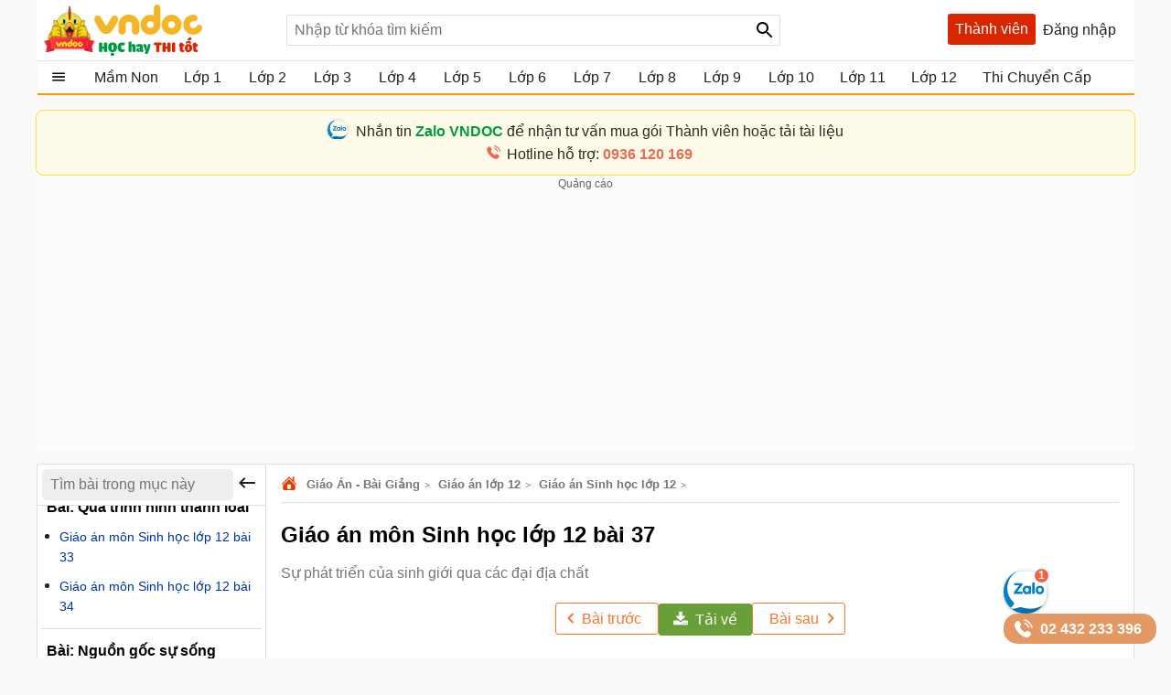

--- FILE ---
content_type: text/html; charset=utf-8
request_url: https://vndoc.com/giao-an-mon-sinh-hoc-lop-12-bai-37-159752
body_size: 96340
content:

<!DOCTYPE html>
<html>
<head>
    <meta charset="UTF-8" />
    <meta name="viewport" content="width=device-width, initial-scale=1.0" />
    <meta name="theme-color" content="#ffffff">
    <meta property="fb:app_id" content="1562489507328808" />
    <meta property="fb:pages" content="381087858725193" />

    <title>Giáo án môn Sinh học lớp 12 bài 37  - Sự phát triển của sinh giới qua các đại địa chất - VnDoc.com</title>

        <meta name="description" content="Giáo án môn Sinh học lớp 12 bài 37: Sự phát triển của sinh giới qua các đại địa chất dưới đây nằm trong Giáo án Sinh học 12 được tổng hợp và cung cấp miễn phí cho các thầy cô giáo muốn tham khảo. Mời các thầy cô tải miễn phí về tham khảo." />
            <meta name="keywords" content="Giáo án môn sinh học lớp 12 bài 37, giáo án môn sinh học lớp 12, giáo án môn sinh học soạn sẵn, bài giảng sinh học lớp 12, giáo án bài Sự phát triển của sinh giới qua các đại địa chất, bài Sự phát triển của sinh giới qua các đại địa chất" />
            <link rel="canonical" href="https://vndoc.com/giao-an-mon-sinh-hoc-lop-12-bai-37-159752" />
            <meta property="og:image" content="https://i.vdoc.vn/data/image/2018/12/01/giao-an-mon-sinh-hoc-lop-12-2-640.jpg" />
            <link rel="manifest" href="/manifest.json" />
    <link rel="icon" sizes="192x192" href="/favicon.192.png" />
    <link rel="apple-touch-icon" sizes="192x192" href="/favicon.192.png" />
    <link rel="search" type="application/opensearchdescription+xml" title="Tìm kiếm - VnDoc.com" href="/opensearch.xml" />

    <style>
@charset "UTF-8";html,body,div,span,applet,object,iframe,h1,h2,h3,h4,h5,h6,p,blockquote,pre,a,abbr,acronym,address,big,cite,code,del,dfn,em,img,ins,kbd,q,s,samp,small,strike,strong,sub,sup,tt,var,b,u,i,center,dl,dt,dd,ol,ul,li,fieldset,form,label,legend,table,caption,article,aside,canvas,details,embed,figure,figcaption,footer,header,hgroup,menu,nav,output,ruby,section,summary,time,mark,audio,video{margin:0;padding:0;border:0;font-size:100%;font:inherit}article,aside,details,figcaption,figure,footer,header,hgroup,menu,nav,section{display:block}body{line-height:1.61}ol,ul{list-style:none}q{quotes:none}input,textarea,select{font-size:16px}blockquote:before,blockquote:after,q:before,q:after{content:'';content:none}.clear{clear:both;display:block;overflow:hidden;visibility:hidden;width:0;height:0}.clearfix:after{clear:both;content:' ';display:block;font-size:0;line-height:0;visibility:hidden;width:0;height:0}.clearfix{display:inline-block}* html .clearfix{height:1%}.clearfix{display:block}body{background:#fafafa;color:rgba(0,0,0,.87);margin:0;font-family:Arial,Helvetica,sans-serif;font-size:16px;min-height:101vh}b,strong{font-weight:bold}i,em{font-style:italic}input{border:1px solid #0000001f}select{color:#666;border-radius:3px;border:1px solid #0000001f;margin:5px 0}button{padding:5px;white-space:nowrap}a{color:#039;text-decoration:none}a:hover{color:#f8752b}.header{padding:0 8px}.header{background:#fff;position:relative;z-index:59;max-width:1184px;margin:0 auto}.header-logo{position:relative;height:56px;padding:5px 0}.btn-login{cursor:pointer;line-height:35px}.btn-login:hover{color:#f8752b}.searchBox .btnHeaderFind{position:absolute;top:1px;right:0;z-index:100;height:2rem;text-align:center;background:url(/Themes/Default/images/search-24px.svg) no-repeat center;background-size:auto 24px;color:rgba(0,0,0,.87);width:35px;cursor:pointer;display:inline-block;-webkit-appearance:none;-moz-appearance:none;border:0}.logo a{width:250px;display:inline-block;overflow:hidden;text-indent:-9999px;background:url(/Themes/Default/images/logo.svg?v=5) left center no-repeat;background-size:contain;float:left;height:56px}.searchBox{position:absolute;top:16px;left:265px}.nav-top{display:none;position:absolute;width:max-content;border:solid 1px #f2f5f8;top:45px;box-shadow:0 1px 3px rgba(0,0,0,.25);border-radius:3px;right:0;background:#fff}.header .topnav:hover .nav-top{display:block;cursor:pointer}.nav-top li{display:block;position:relative;border-bottom:1px solid #f2f5f8;line-height:35px}.nav-top .nav-link{line-height:25px;color:#333!important;margin:8px 0;padding:4px 8px;border-radius:3px;display:flex;gap:16px;align-items:center;transition:color .15s ease-in-out,background-color .15s ease-in-out,border-color .15s ease-in-out,box-shadow .15s ease-in-out}.nav-top .nav-link{padding:6px 32px 6px 10px!important;display:flex!important;gap:8px!important;margin:0!important}.nav-top li a{padding-left:40px;display:block;overflow:hidden;margin-left:4px}.nav-top li a{color:rgba(0,0,0,.87)}.m-nl{display:none!important}.nav-top .fa{width:20px!important;height:20px!important;padding-left:0;position:relative}.nav-top .fa:before{content:"";position:absolute;width:20px;height:20px;top:calc(50% - 1px);left:50%;transform:translate(-50%,-50%);background-repeat:no-repeat;background-position:center;background-size:contain}.nav-top .fa:before{opacity:.8}.fa-arrow-right-from-bracket:before{background-image:url(/themes/default/images/shutdown.svg);background-position-y:1px}.fa-house-heart-fill:before{background-image:url(/themes/default/images/fa-house-heart-fill-n.svg)}.fa-star-fill:before{background-image:url(/themes/default/images/fa-star-fill-n.svg)}.fa-note-pad:before{background-image:url(/themes/default/images/fa-note-pad-n.svg)}.fa-voucher:before{top:calc(50% - 3px)!important;background-position-y:1px!important;background-position-x:0;background-image:url(/themes/default/images/fa-voucher-n.svg)}.fa-celebrate:before{background-image:url(/themes/default/images/fa-celebrate-n.svg)}.fa-clock:before{background-image:url(/themes/default/images/fa-clock-n.svg)}.fa-pen-to-square:before{background-image:url(/themes/default/images/fa-pen-to-square-n.svg)}.fa-bell:before{background-image:url(/themes/default/images/fa-bell-n.svg)}.fa-gear:before{background-image:url(/themes/default/images/fa-gear-fill-n.svg)}.fa-premium:before{background-image:url(/themes/default/images/premium.svg)}.nav-use::before{content:" ";display:block;opacity:.87;background:url(/themes/default/images/nav-u.png) no-repeat 0 1px;width:24px;height:24px;background-size:23px;position:absolute;left:8px;top:5px}.nav-use.notifi::before{content:" ";background:url(/themes/default/images/Thong-bao.svg) no-repeat 0 1px;background-size:23px}.nav-use.setting::before{content:" ";display:block;opacity:.87;background:url(/themes/default/images/setting-24.svg) no-repeat 0 1px;width:24px;height:24px;background-size:23px;position:absolute;left:8px;top:5px}.nav-fap::before{content:" ";display:block;opacity:.87;background:url(/themes/default/images/list-stars.svg) no-repeat 0 1px;width:24px;height:24px;background-size:23px;position:absolute;left:8px;top:5px}.nav-pro::before{content:" ";display:block;opacity:.87;background:url(/themes/default/images/pro-nav.svg) no-repeat 0 1px;width:24px;height:24px;background-size:23px;position:absolute;left:8px;top:5px}.nav-use.iuser::before{content:" ";display:block;opacity:.87;background:url(/themes/default/images/premium.svg) no-repeat 0 1px;width:24px;height:24px;background-size:24px;position:absolute;left:8px;top:5px}.nav-use.iuser.nav-link::before{content:unset!important}.nav-use.iuser.overview::before{content:" ";display:block;opacity:.87;background:url(/themes/default/images/fa-house-heart-fill-n.svg) no-repeat 0 1px!important;width:24px;height:24px;background-size:24px!important;position:absolute;left:8px;top:5px}.nav-notify::before{content:" ";display:block;opacity:.87;background:url(/Themes/Default/images/alert-24.svg) no-repeat 0 1px;width:24px;height:23px;position:absolute;left:8px;top:5px}.nav-fav::before{content:" ";display:block;opacity:.87;background:url(/themes/default/images/bookmark.svg) no-repeat 0 1px;width:24px;height:24px;background-size:23px;position:absolute;left:10px;top:5px}.nav-posts::before{content:" ";display:block;opacity:.87;background:url(/themes/default/images/help.svg) no-repeat 0 1px;width:24px;height:24px;background-size:23px;position:absolute;left:8px;top:5px}.nav-post::before{content:" ";display:block;opacity:.87;background:url(/themes/default/images/pencil-square.svg) no-repeat 0 1px;width:24px;height:24px;background-size:23px;position:absolute;left:8px;top:5px}.theme .topnav.active::before{content:"";background:url(/themes/default/images/Free.svg) no-repeat center;background-size:30px;width:30px;height:30px;display:inline-block;left:1px;top:12px;opacity:initial;position:absolute;z-index:9999}.theme.pro .topnav.active::before{background:url(/themes/default/images/Pro-i.svg) no-repeat center;background-size:30px}.theme.pro .topnav.active.iplus::before{background:url(/themes/default/images/Proplus-i.svg) no-repeat center;background-size:30px}.theme.pro .box-noads{display:none}.nav-out::before{content:" ";display:block;opacity:.87;background:url(/themes/default/images/shutdown.svg) no-repeat 0 1px;width:24px;height:24px;background-size:24px;position:absolute;left:8px;top:5px}.searchBox form{text-align:center}.searchBox #q{display:inline-block;padding:7px 0;width:540px;height:34px;box-sizing:border-box;border-radius:3px;-webkit-appearance:none;-moz-appearance:none;padding-left:8px;padding-right:64px}.header .topnav{z-index:99}.box-noads{position:absolute;top:16px;right:227px;z-index:100}.box-noads a{background:url(/themes/default/images/premium.svg) no-repeat center;background-size:35px;width:35px;height:35px;opacity:.54;display:block}.header .topnav .user-info{display:block}.header .topnav .user-info.notify:before{content:'1';width:24px;height:24px;background:#f00;border-radius:50%;display:inline-block;text-align:center;line-height:24px;color:#fff;animation:blinker 1s linear infinite}.header .topnav .user-info .user-avatar{display:inline-block;width:32px;height:32px;vertical-align:middle;overflow:hidden;border-radius:16px}.header .topnav .user-info .user-avatar img{max-width:100%}.header .topnav .user-info .user-name{display:inline-block;width:90px;overflow:hidden;color:rgba(0,0,0,.87);vertical-align:middle;white-space:nowrap;text-overflow:ellipsis}.nav-top li{display:block;position:relative;border-bottom:1px solid #f2f5f8;line-height:35px}.nav-top li a{color:rgba(0,0,0,.87)}.nav-top li a{padding-left:40px;display:block}.nav-top li:last-child{border-bottom:0}.nav-top:after{content:'';display:block;position:absolute;top:-8px;right:24px;width:13px;height:13px;background:#fff;border-top:1px solid #e7e7e7;border-right:1px solid #e7e7e7;-moz-transform:rotate(-45deg);-webkit-transform:rotate(-45deg)}.ui-menu{background:#fff;border:1px solid #ccc;border-top:0;box-shadow:0 2px 10px #888;padding-bottom:8px;border-radius:2px;border-top-color:#d9d9d9}.titleSearch{display:table-cell;width:100%;vertical-align:middle;padding-left:8px;color:initial}.ui-menu .ui-menu-item-wrapper{width:100%;display:table;vertical-align:middle;padding:7px 0}.type-post .titleSearch{position:relative;padding-left:14px}.type-post .titleSearch::after{content:" ";width:5px;height:5px;position:absolute;display:block;background:rgba(0,0,0,.32);border-radius:17px;left:1px;top:10px}.type-post .imgSearch,.type-post img{display:none}.imgSearch{vertical-align:middle;display:table-cell}.imgSearch img{width:24px;height:24px;vertical-align:middle}.ui-menu .ui-menu-item{border-bottom:1px solid #0000001f;padding:0 8px;display:block}.ui-menu .ui-menu-item-wrapper img{margin-top:0;width:24px;height:24px;vertical-align:sub}.ui-menu .ui-menu-item:last-child{border-bottom:0}.ui-menu-item .titleSearch:hover{color:#f8752b}.viewSearch{opacity:.54;font-size:13px;min-width:90px;vertical-align:middle;text-align:right;color:rgba(0,0,0,.87);display:table-cell}.ui-menu .ui-state-focus,.ui-menu .ui-state-active{margin:0}.ui-autocomplete{max-width:540px!important;z-index:101;position:absolute!important;-webkit-overflow-scrolling:touch;max-height:510px!important;overflow:auto!important}.post .ui-autocomplete{z-index:9999}.ui-autocomplete:hover::-webkit-scrollbar-thumb{background:#ddd}.ui-autocomplete::-webkit-scrollbar{width:5px;border-radius:5px}.ui-autocomplete::-webkit-scrollbar-thumb{border-radius:1px;background:none;border-radius:5px}.searchbox .navbar-list{border:1px solid #0000001f;border-radius:3px}.iconClear{display:none;width:32px;height:32px;position:absolute;top:0;right:37px;background:url(/themes/default/images/icon-clear.png) no-repeat center;opacity:.54;cursor:pointer}.clearText .iconClear{display:block}.strend .box-serchtrend{display:block;visibility:visible}.box-serchtrend{display:none;visibility:hidden;position:absolute;top:60px;z-index:100;background:#fff;box-shadow:0 0 3px 1px rgba(0,0,0,.15);padding:16px;max-height:500px;overflow-y:auto}.ttrend{font-weight:bold;display:block;margin-bottom:8px}.list-serchtrend li a{color:initial;text-overflow:ellipsis;display:-webkit-box;-webkit-line-clamp:2;overflow:hidden;-webkit-box-orient:vertical}.trendpost .list-serchtrend li{border-bottom:1px solid #0000001f;padding-bottom:4px;margin-bottom:4px}.trendpost .list-serchtrend li:last-child{border-bottom:0}.theme.strend .overlay,.theme.ssearch .overlay,.theme.showcheckin .overlay{visibility:visible;display:block;z-index:49;background:rgba(0,0,0,.35)}.list-serchtrend{margin-left:9px}.trendpost .list-serchtrend{margin-left:16px;list-style:disc}.list-serchtrend li:hover a{color:#f8752b}.trendtax{margin-bottom:8px}.trendpost .ttrend{position:relative}.trendpost .ttrend:after{content:"";background:url(/Themes/Default/images/Trending.svg)no-repeat center;position:absolute;background-size:24px;top:0;display:block;width:24px;height:24px;left:110px}.inav.isNew{position:relative}.inav.isNew:after{content:"";background:url(/Themes/Default/images/New-Muc-luc.svg)no-repeat center;position:absolute;background-size:24px;top:0;display:block;width:24px;right:16px;height:24px}.boxpro{background:#d92600;color:#fff;display:block;border-radius:3px;height:34px}.boxpro a{padding:0 8px;display:block;color:#fff;height:34px;line-height:34px}.boxpro:hover{opacity:.87}.pro .boxpro{display:none}.smenu .nav-top{display:block}.topnav.active{cursor:pointer;padding-bottom:16px}.headright{position:absolute;top:15px;right:8px;z-index:100;display:block;display:flex;gap:0 4px}.headright div.notifications{position:inherit;top:initial;right:initial}.header .headright .headitem{display:inline-block;vertical-align:middle;position:relative;margin:0 4px}.checkinday span{background:url(/Themes/Default/images/Diem-danh.svg?v=1) no-repeat center;width:24px;height:24px;padding:6px;cursor:pointer;display:block;background-size:24px}.checkinday span:hover{opacity:.87}.box-checkinday{display:none;position:fixed;top:50px;left:0;right:0;z-index:99999;border-radius:8px;padding:0;background:#fff;max-width:640px;margin:99px auto;padding:24px}.showcheckin .box-checkinday{display:block}.titlecheck{display:block;text-align:center;font-size:20px;font-weight:bold;margin-bottom:16px;position:relative}.titlecheck i{background:url(/Themes/Default/images/Diem-danh-24.svg) no-repeat center;background-size:23px;width:28px;height:28px;filter:invert(43%) sepia(30%) saturate(1617%) hue-rotate(182deg) brightness(104%) contrast(94%);display:inline-block;vertical-align:sub}.checkinb{background:#dc2626;padding:6px 4px;text-align:center;display:block;max-width:286px;margin:0 auto;border-radius:3px;color:#fff;font-weight:bold;cursor:pointer}.checkinb:hover{background:#b91c1c}.ichekday span{display:block;margin-bottom:0;font-size:13px}.lday{display:flex;flex-wrap:wrap;padding:16px;background:#edf2f7;border-radius:3px;justify-content:space-between;margin-bottom:8px}.lday li{width:70px;text-align:center;border-radius:10px;cursor:pointer;padding:12px 0;background:#fff;margin:0 4px;border:2px solid #ccc}.ichekday span.scorein{font-weight:bold;height:26px;font-size:16px}.lday li.las{background:linear-gradient(135deg,#facc15,#f59e0b);border-color:#d97706;color:#78350f;box-shadow:0 4px 10px rgba(250,204,21,.3)}.lday li.today{position:relative}.lday li:not(.noactive):not(.las):hover{border-color:#60a5fa;transform:scale(1.05)}.lday li.noactive{background:linear-gradient(135deg,#4ade80,#22c55e);border-color:#16a34a;color:#fff;transform:scale(1.05);box-shadow:0 4px 10px rgba(74,222,128,.3)}.lday li.noactive .iconcheck{background:url(/Themes/Default/images/okcheck.svg) no-repeat center;background-size:24px;filter:invert(100%) sepia(0%) saturate(7500%) hue-rotate(291deg) brightness(96%) contrast(111%)}.checkinb.nocheck{background:#b4b4b4;pointer-events:none}.closepop{display:block;width:30px;height:30px;position:absolute;top:8px;right:8px;background:url(/themes/default/images/close-svg.svg) no-repeat center;background-size:20px;cursor:pointer;text-indent:-99999px}.theme.showcheckin .mainNav{z-index:48}.tbcheck{text-align:center;display:block;margin-bottom:6px;color:#4caf50;visibility:hidden}.tbcheck.active-temp{visibility:visible}.iconcheck{display:block;width:28px;height:28px;background:url(/Themes/Default/images/start-check.svg) no-repeat center;background-size:28px;filter:invert(89%) sepia(33%) saturate(3561%) hue-rotate(343deg) brightness(106%) contrast(104%);margin:0 auto}.las .iconcheck{background:url(/Themes/Default/images/cup.svg) no-repeat center;background-size:28px;width:28px;height:28px;animation:bounce 1s infinite;filter:invert(100%) sepia(0%) saturate(7500%) hue-rotate(291deg) brightness(96%) contrast(111%)}@keyframes bounce{0%,100%{transform:translateY(0)}50%{transform:translateY(-5px)}}.headitem-login.oncheck{position:relative}.headitem-login.oncheck::after{content:" ";position:absolute;top:2px;left:27px;background:#f44336;border-radius:50%;color:#fff;display:block;opacity:inherit;text-align:center;width:10px;height:10px;font-size:13px;text-indent:-9999px}.nav-top .nav-link:hover *:not(.notRead.toTitleMenu){color:#000!important;filter:invert(53%) sepia(100%) saturate(1652%) hue-rotate(341deg) brightness(98%) contrast(98%)}.nav-top .nav-link.oncheck::before{content:"";position:absolute;font-size:8px;top:5px;right:20px;background-color:#f8b10b;padding:0;border-radius:50%;height:8px;line-height:16px;width:8px}.nav-link.muster{position:relative}.nav-top .toggle .notRead.toTitleMenu{top:8px}.toggle .notRead.toTitleMenu{position:absolute;top:6px;left:132px;min-width:15px;min-height:15px;padding:2px;font-size:12px;line-height:15px;text-indent:-1px}.toggle .notRead{background:#f44336;border-radius:50%;color:#fff;display:block;text-align:center}.nav-top .nav-link:hover *:not(.notRead.toTitleMenu){color:#000!important;filter:invert(53%) sepia(100%) saturate(1652%) hue-rotate(341deg) brightness(98%) contrast(98%)}.container{max-width:1200px;margin:0 auto;position:relative;box-sizing:border-box}.section{display:block;margin:16px}.box-taxbox{box-sizing:content-box;border:solid 1px #0000001f;border-radius:3px;background:#fff}.adbox{margin-bottom:16px;text-align:center;clear:both;overflow:hidden;position:relative;background:#fcfcfc}.adbox::before{content:'Quảng cáo';display:block;font-size:12px;color:#666}.adbox.adzone *{max-width:100%;margin:auto}.adbox.in-article{border:1px solid #eee;margin:16px 0}.adbox.adzone{position:relative}.adbox.adzone img{height:auto}.theme.pro .adbox{display:none!important}#adtaxtop .adlinks,#adsposttopboxleft .adlinks,#adsposttop .adlinks,#adsearchcentertop .adlinks{height:90px}#adundercontent .adauto{max-width:336px;margin:16px auto 16px auto}#adtaxtop .adzone,#adtaxtop .adauto,#adsposttop .adauto,#adsleaderboard.adbox,#adsearchcentertop .adauto{min-height:280px}#adsposttopboxleft{width:336px;margin-right:16px;float:left}#adsposttopboxleft .adauto{min-height:280px}.featuredbox .adbox{width:608px;height:60px;padding:16px 16px 16px 16px;display:block;overflow:hidden}.hover>a>span{color:#f8752b}.title-header{font-size:18px;position:relative;padding:8px 0;line-height:24px;padding-left:16px;color:rgba(0,0,0,.87);display:block;border-bottom:solid 1px #0000001f}.title-header h2{display:inline-block}.title-header img{vertical-align:text-bottom;height:24px;width:24px;vertical-align:top;padding-right:8px;display:inline-block}.title-header span{display:inline-block;line-height:24px}.viewmore span:hover{color:#f8752b}.theme .overlay{width:100%;height:100%;background:rgba(0,0,0,.54);position:fixed;left:0;visibility:hidden;top:0;right:0;bottom:0;content:' ';z-index:50}.show{display:block!important}.theme .overlay.show{visibility:visible;transition:.1s .2s}.theme.embed #scrolltop{display:none}.theme.taxonomy.embed{min-height:initial}.hide{display:none!important}.theme.post .postbox>.container{border:1px solid #0000001f;border-radius:3px}.theme.post.room .postbox>.container{border:0;border-radius:0}.section.box-sidenav.box-sidebar .container{padding-left:266px;padding-right:368px;background:#fff;box-sizing:border-box}.close-sidenav .section.box-sidenav.box-sidebar .container{padding-left:16px}.section.box-sidenav .container .textview{padding:16px 0}.sidebar{width:336px;position:absolute;top:16px;right:16px}.section.box-sidenav .container{background:#fff;padding-left:316px;box-sizing:border-box;padding-right:16px}#scrolltop{position:fixed;bottom:100px;right:0;z-index:9999;height:32px;width:32px;background:#fff url(/themes/default/images/up-arrow.svg) no-repeat center;background-size:32px;cursor:pointer;opacity:0;border-radius:50%;visibility:hidden;transition:all ease .5s;transition-delay:2s}.scrollup #scrolltop{opacity:initial;visibility:visible;right:16px;transition-delay:0s}input:focus{outline:0;border:1px solid #ddd;-webkit-box-shadow:0 0 3px #ddd;box-shadow:0 0 3px #ddd}#adcentertop{max-width:1200px;margin:0 auto}.leftbar{position:absolute;left:0;top:0;height:100%;width:200px;border-right:1px solid #eee}.leftbar .listnav{padding:0}.ui-helper-hidden-accessible{border:0;clip:rect(0 0 0 0);height:1px;margin:-1px;overflow:hidden;padding:0;position:absolute;width:1px}.noeven{pointer-events:none}.leftbar .listnav-all{line-height:39px;display:block;position:relative;padding-left:0;border-bottom:solid 2px #ff9800;overflow:hidden;background:url(/Themes/Default/images/view_list.svg) 16px 7px no-repeat;background-size:24px;text-overflow:ellipsis;text-indent:48px;white-space:nowrap}.Boxopt,.boxExpityDate{display:none;position:fixed;top:0;left:0;right:0;z-index:99999;border-radius:3px;padding:0;background:#fff;max-width:686px;margin:99px auto}.notesms{display:block;text-align:center;color:#f00;position:absolute;max-width:300px;margin:0 auto;left:1px;right:1px;bottom:10px;font-size:14px}.title-otp{display:block;color:#009b41;font-weight:bold;border-bottom:1px solid rgba(0,155,65,.3);line-height:40px;height:40px;padding-left:16px}.btn-send-otp{display:block;background:#009b41;border:1px solid #009b41;color:#fff;padding:4px 6px;text-align:center;font-weight:bold;border-radius:8px;cursor:pointer;max-width:222px;margin:16px auto}a.btn-send-otp:hover{color:#fff;opacity:.9}.noteotp{font-size:14px}.conten-opt{display:block;padding:24px}.btn-send-otp.isending{pointer-events:none;position:relative;text-indent:-999999px}.btn-send-otp .loader{width:6px;height:6px;border-radius:50%;display:block;margin:0 auto;position:absolute;color:#fff;top:13px;left:15%;box-sizing:border-box;animation:shadow 2s linear infinite}.box-numberphone{position:relative}.errphone{position:absolute;left:230px;top:6px;display:none;font-size:14px;color:#f4b624}.errphone.hindcolor{display:block}.numberphone{display:block;border-radius:5px;border:1px solid #bdbdbd;box-sizing:border-box;padding:6px 12px!important;line-height:22px;font-size:16px;width:222px;margin-bottom:8px;vertical-align:top}.titleopt{display:block;margin-bottom:8px}.showExpiry .overlay{visibility:visible;z-index:100}.showExpiry .boxExpityDate{display:block}.showotp .overlay,.showvery .overlay{visibility:visible;z-index:100}.showotp .Boxopt{display:block}@keyframes shadow{0%{box-shadow:0 0 rgba(255,255,255,0),0 0 rgba(255,255,255,0),0 0 rgba(255,255,255,0),0 0 rgba(255,255,255,0)}12%{box-shadow:100px 0 white,0 0 rgba(255,255,255,0),0 0 rgba(255,255,255,0),0 0 rgba(255,255,255,0)}25%{box-shadow:110px 0 white,100px 0 white,0 0 rgba(255,255,255,0),0 0 rgba(255,255,255,0)}36%{box-shadow:120px 0 white,110px 0 white,100px 0 white,0 0 rgba(255,255,255,0)}50%{box-shadow:130px 0 white,120px 0 white,110px 0 white,100px 0 white}62%{box-shadow:160px 0 rgba(255,255,255,0),130px 0 white,120px 0 white,110px 0 white}75%{box-shadow:160px 0 rgba(255,255,255,0),200px 0 rgba(255,255,255,0),130px 0 white,120px 0 white}87%{box-shadow:160px 0 rgba(255,255,255,0),200px 0 rgba(255,255,255,0),200px 0 rgba(255,255,255,0),130px 0 white}100%{box-shadow:160px 0 rgba(255,255,255,0),200px 0 rgba(255,255,255,0),200px 0 rgba(255,255,255,0),200px 0 rgba(255,255,255,0)}}.content-exdate{display:block;padding:24px}.text-ex{margin-bottom:16px}.content-exdate{border-radius:3px}.content-exdate .exbohl{color:#d92600;font-weight:bold;padding-bottom:4px}.text-ex span{display:block}.f-title{font-size:18px;display:block}.package{display:block;background:#009b41;border:1px solid #009b41;color:#fff;padding:4px 6px;text-align:center;font-weight:bold;border-radius:5px;cursor:pointer;max-width:222px;margin:16px auto 0 auto}.package:hover{color:#fff;opacity:.9}.box-classify{display:none;position:fixed;top:0;left:0;right:0;bottom:0;z-index:104;border-radius:8px;background:#fff;max-width:600px;max-height:520px;margin:auto;padding:16px;text-align:initial;overflow:hidden}.h-div{text-align:center;display:block;font-weight:bold;padding:8px}.item-div{display:flex;flex-wrap:wrap;justify-content:space-around}.item-div .item-sifi{padding:2px 32px;border-radius:3px;text-align:center;border:1px solid #34a750;cursor:pointer;position:relative}.item-div .item-sifi:hover{opacity:.9}.item-div .item-sifi.active{background:#34a750;color:#fff}.item-div .item-sifi.active:before{content:"";background:url(/Themes/Default/images/check_black.svg) no-repeat center;background-size:18px;width:18px;height:18px;position:absolute;left:10px;top:5px;filter:brightness(0) invert(1)}.title-sifi,.ct-div{margin-bottom:24px;display:block}.listtax{column-width:150px;column-fill:balance;position:relative;display:block;column-gap:24px;top:0;padding:16px}.box-left-menu .listtax{padding:8px 0 16px 0}.box-left-menu .toc-head{text-indent:16px;position:relative}.item-tax-view{display:block;padding:4px 16px}.box-left-menu .listtax li.inactive{background:#eee}.item-div.itemclass{display:block}.icheckx{display:inline-block;vertical-align:middle}.box-itemcheck{width:18px;height:18px;background:#bdbdbd;border:1px solid #bdbdbd;border-radius:3px;margin-right:4px}.listtax li{display:block;margin-bottom:8px;cursor:pointer}.listtax li.active .box-itemcheck{background:initial;position:relative}.listtax li.active .box-itemcheck:before{content:"";background:url(/Themes/Default/images/check_black.svg) no-repeat center;background-size:18px;width:18px;height:18px;position:absolute;left:0;top:0}.button-save{background:#bdbdbd;border-radius:5px;padding:4px 24px;display:block;text-align:center;max-width:130px;margin:0 auto;cursor:pointer}.button-save.active{background:#34a750;color:#fff}.button-save:hover{opacity:.9}.classify .overlay{visibility:visible;z-index:103;display:block}.classify .box-classify{display:block}.confirm-gold,.boxextend{max-width:1200px;margin:0 auto;display:none;padding:8px 0;background:#fdf0d3;cursor:pointer}.confirm-gold.aview{display:block}.banner-g{padding:0 16px}.banner-g>b{color:#009b41}.box-cf-gold{display:none;position:fixed;top:50px;left:0;right:0;z-index:99999;border-radius:8px;padding:0;background:#fff;max-width:555px;margin:99px auto;padding:24px}.showgold .overlay{visibility:visible;z-index:60}.sbmit-g.vloading{pointer-events:none}.showgold .box-cf-gold{display:block}.text-g{display:block;margin-bottom:16px}.sbmit-g{background:#34a750;padding:5px;border-radius:3px;display:block;max-width:200px;display:block;text-align:center;color:#fff;margin:16px auto;cursor:pointer}.itgold{display:inline-block}.select-g{display:block;width:100%;min-width:150px;padding:.375rem 2.25rem .375rem .75rem;font-size:1rem;font-weight:400;line-height:1.5;color:#212529;background-color:#fff;background-image:url(/Themes/Default/images/down-16.svg);background-repeat:no-repeat;background-position:right .75rem center;background-size:16px 12px;border:1px solid #ced4da;border-radius:.25rem;transition:border-color .15s ease-in-out,box-shadow .15s ease-in-out;-webkit-appearance:none;-moz-appearance:none}.sbmit-g:hover{opacity:.9}.gclose{position:absolute;width:32px;height:32px;padding:8px;right:0;top:0;cursor:pointer;display:block;background:url(/themes/default/images/icon-clear.png) no-repeat center}.highlight{font-weight:bold}@media screen and (max-width:1223px){.container{width:1024px;overflow:hidden}.header .container{overflow:initial}.searchBox #q{width:430px}.room .container{width:initial;overflow:hidden}.test .contentCenter{width:1024px;overflow:hidden}}.homebox .title-header img{display:none}.homebox .box-taxbox{border:0;border-radius:0;border-top:solid 1px #0000001f}.homebox .section{margin:0}.texttime{border:1px dashed #cecece;padding:16px;border-radius:3px}.grid-2,.box-tt.bflex{display:flex;flex-wrap:wrap;justify-content:space-between}.d-inline-block{display:inline-block;vertical-align:middle}.dselectbox{display:block;margin-bottom:8px}a.btn.btn-sale-soon{background:#009b41;color:#fff;font-weight:bold;border:0;width:180px;margin:auto}a.btn.btn-sale-soon:hover{opacity:.9}.class-sale-soon{padding:4px 16px}.ibox span{display:block}.ibox span:last-of-type{color:#e03e2d}.boxbtn{display:block;margin:auto 0}.box-tt .mt-1{display:block}.onload{opacity:.12;transition:opacity .5s ease-in-out}.onload.onready{visibility:visible;opacity:1}.verifyBox{display:none;background-color:#fff;border-radius:8px;width:600px;position:fixed;top:0;left:0;right:0;bottom:0;z-index:104;margin:auto;max-height:259px;overflow:hidden}.duplicate{color:#f00}.errspan{text-align:center;display:block;color:#f00}.showvery .verifyBox{display:block}.verifyBox .bheader{background-color:#ffe27a;padding:8px 16px;font-weight:bold;border-radius:3px 3px 0 0;margin-bottom:16px}.verifyBox p{color:#333;font-size:14px;line-height:1.6;margin-bottom:16px}.verifyBox .inputBox{display:flex;align-items:center;position:relative;max-width:321px;text-align:center;margin:auto auto 16px auto}.verifyBox input{flex:1;padding:8px;font-size:14px;border:1px solid #ccc;border-radius:3px;outline:0;border-right:0}.verifyBox .buttonotp{padding:8px 16px;font-size:14px;background-color:#9e9e9e;color:#fff;min-width:130px;border:0;border-radius:0 3px 3px 0;cursor:pointer;position:absolute;right:0}.verifyBox .buttonotp.bactive{background-color:#28a745}.verifyBox button:hover{background-color:#8d8d8d}.verifyBox .buttonotp.bactive:hover{background-color:#218838}.verifyBox .bbody{display:block;padding:0 16px}input:focus{outline:0;border:1px solid #ddd;-webkit-box-shadow:0 0 3px #ddd;box-shadow:0 0 3px #ddd}.inputBox .note-paydoc{position:absolute;top:-22px;right:0;font-size:12px;color:#f00;display:none}.inputBox .note-paydoc.hindcolor{display:block}.buttonotp.bactive.isending{pointer-events:none;position:relative}.section.taxbox-changevolume{min-height:180px}.taxonomy .section.taxbox-changevolume{min-height:initial}.boxextend a{padding:0 16px;color:initial}.boxextend a:hover{color:#f8752b}.xname{font-style:normal}.section-contact{margin-top:16px;display:flex;justify-content:center}.section-contact .contact-zalo{font-size:16px;justify-items:center;transition:background-color .5s ease-in-out;border-radius:8px;border:1px solid #ddd;padding:10px 32px 10px 38px;background-color:#fff;max-width:calc(1200px - 70px);width:100%}.section-contact .contact-zalo .contact-mess{display:block;position:relative;padding-left:24px;width:fit-content;color:#000000d6}.section-contact .contact-zalo:hover .contact-mess{color:#4374e0}.section-contact .contact-zalo:hover .contact-phone{color:#e76b55}.section-contact .contact-zalo .contact-phone{display:block;color:#000000d6;position:relative;padding-left:24px;width:fit-content}.section-contact .contact-zalo .contact-mess::before{content:"";position:absolute;left:-8px;top:-1px;width:22px;height:22px;background:url(/Themes/Default/images/zalo-banner-n.svg) no-repeat center;background-size:22px;border-radius:50%;border:1px solid #ddd}.section-contact .contact-zalo .contact-phone::before{content:"";position:absolute;left:0;top:2px;width:18px;height:18px;background:url(/Themes/Default/images/phone-contact-1.svg) no-repeat center;background-size:18px}.contact-iconzalo-more{position:fixed;bottom:16px;right:16px;z-index:103;display:flex;flex-direction:column;align-items:end;gap:16px;transition:transform .3s ease}.testembed .contact-iconzalo-more{display:none}.contact-iconzalo-more .zalo-contact-a{position:relative;display:block;height:48px;width:48px}.contact-iconzalo-more .zalo-contact-a::before{content:"";background:url(/Themes/Default/images/zalo-banner-n.svg) no-repeat center;background-size:50px;width:48px;height:48px;position:absolute;right:0;top:0;border-radius:50%;background-position-x:-2px;background-position-y:1px;background-color:#fff;box-shadow:0 .62px 1.25px rgba(60,64,67,.3),0 1.25px 3.77px 1.25px rgba(60,64,67,.15)}.contact-iconzalo-more .call-contact-a{position:relative;padding-left:32px;background-color:#e49864;padding:4px 16px 4px 40px;border-radius:15px;color:#fff;font-weight:bold}.contact-iconzalo-more .call-contact-a:after{content:"02 432 233 396"}.contact-iconzalo-more .call-contact-a::before{content:"";background:url(/Themes/Default/images/phone-contact.svg) no-repeat center;background-size:24px;width:24px;height:24px;position:absolute;left:9px;top:5px}.contact-iconzalo-more .zalo-contact-a::after{content:"1";position:absolute;right:-1px;top:-1px;font-size:12px;background-color:#f56243;border-radius:50%;color:#fff;width:15px;height:15px;line-height:15px;text-align:center;font-weight:bold}.contact-iconzalo-more.hidden{transform:translateX(150%)}.contact-iconzalo-more .zalo-contact-a:hover::before{transition:all .5s ease-in;transform:scale(1.1);animation:shake .5s ease}.contact-iconzalo-more .call-contact-a:hover::before{transition:all .5s ease-in;transform:scale(1.1);animation:shake 1s ease}@keyframes shake{0%{transform:rotate(0deg)}25%{transform:rotate(-5deg)}50%{transform:rotate(5deg)}75%{transform:rotate(-5deg)}100%{transform:rotate(0deg)}}.section-contact .contact-zalo .contact-mess.okpay{color:#15803d}.section-contact .contact-zalo .contact-mess.okpay a{color:#15803d;font-weight:bold}.section-contact .contact-zalo .contact-mess.okpay::before{content:"";position:absolute;left:-3px;top:0;width:22px;height:22px;background:url(/Themes/Default/images/check-circle-24.svg) no-repeat center;background-size:22px;border-radius:50%;border:0;filter:brightness(0) saturate(100%) invert(35%) sepia(19%) saturate(2841%) hue-rotate(100deg) brightness(98%) contrast(84%)}.section-contact{visibility:hidden}.section-contact.cdone{visibility:visible}.section-contact.cdone .contact-zalo{border:1px solid #fde047;background:#fefce8}.section-contact .contact-zalo{display:grid}.theme .mainNav{border-bottom:solid 2px #ff9800}.mainNav{background:#fff;z-index:58;max-width:1199px;margin:0 auto;position:relative}.navbar{border-top:solid 1px #0000001f}.item.all{position:relative;float:left;width:48px}.item.all>a{font-weight:bold}.item.all a{display:block;height:35px;padding:0 0 0 8px;color:rgba(0,0,0,.87)}.navbar>li>a{color:rgba(0,0,0,.87);border-right:1px solid #fff;line-height:35px;text-align:left;display:block;white-space:nowrap;padding-right:16px;text-overflow:ellipsis;overflow:hidden}.navbar .item.all>a>img{vertical-align:text-bottom;height:24px;width:24px;margin-top:5px;margin-right:8px}.item.all>a>span{position:absolute}.item.all:hover .navigation{display:block}.theme.payment .item.all:hover .navigation,.theme.feetable .item.all:hover .navigation{display:none}theme.index .box-tabs{top:53px;border-radius:3px 0 0 4px}.index .box-tabs{background:inherit}.box-tabs{position:absolute;z-index:9999;padding-bottom:12px}.navigation{box-sizing:border-box;overflow-x:hidden;overflow-y:auto;height:420px;display:block;width:251px;border-top:solid 1px #0000001f;border-radius:0 0 0 4px}.navigation li{text-indent:0;height:35px;margin:0;padding:0}.item.all a{display:block;height:35px;padding:0 0 0 8px;color:rgba(0,0,0,.87)}.navigation li a{color:rgba(0,0,0,.87);line-height:33px;text-align:left;display:block;position:relative;white-space:nowrap;padding:0 16px 0 8px;-ms-text-overflow:ellipsis;-o-text-overflow:ellipsis;text-overflow:ellipsis;overflow:hidden}.navigation .item a img{vertical-align:top;height:24px;width:24px;margin-right:4px;-moz-filter:brightness(0) invert(1);-webkit-filter:brightness(0) invert(1);filter:brightness(0) invert(1)}.navigation .item a img{-moz-filter:none;-webkit-filter:none;margin-top:6px;filter:none}.navigation>li>ul{top:0;border-top:solid 1px #0000001f;overflow-y:auto;overflow-x:hidden;width:828px;height:419px;background-color:#fff;display:none;position:absolute;left:251px;border-left:0;z-index:1000;border-radius:0 0 4px 0;right:auto;column-width:244px;column-gap:0;column-fill:auto;column-fill:balance}.navigation .item ul li{text-indent:0;height:32px;margin:0;padding:0;background:#fff}.navigation .item ul a{text-align:left;padding:0 8px}.navigation .item a span{vertical-align:sub}.navigation ul li span{position:static!important;vertical-align:sub}.navbar .item.right.iall{display:inline-block;vertical-align:bottom}.navbar .item.right{display:inline-block;vertical-align:bottom;height:35px;overflow:hidden}.navbar .item.right li,.item.ihome{display:inline-block;vertical-align:bottom;float:left}.navbar .item.right li.hover{background:#f4b624cf}.item.ihome{width:35px;height:35px}.navbar .item.right .subchild li{display:block}.navbar .item.right .subchild{display:block;position:absolute;padding:16px 0 16px 16px;right:0;left:0;border:1px solid #0000001f;border-right:0;border-left:0;background:#fff;box-shadow:0 4px 8px rgba(0,0,0,.12);z-index:999;visibility:hidden;opacity:0;display:flex;transition:.5s .1s;top:35px;flex-wrap:wrap;flex-direction:row}.navbar .item.right li.hover .subchild{transition:.1s .1s;visibility:visible;opacity:1;top:35px}.navbar .item.right .subchild::-webkit-scrollbar-thumb{background:#c1c1c1;border-radius:8px}.navbar .item.right .subchild::-webkit-scrollbar{height:10px}.navbar .item.right .subchild::-webkit-scrollbar-track-piece{background:#f4f4f4;border:.5px solid #eee;border-radius:8px}.navbar .item.right .subchild ul{margin-bottom:8px}.navbar .item.right .box-iall .subchild ul{display:none}.navbar .item.right .subchild.subboxall{display:block;width:469px;padding-left:0;column-gap:32px;column-rule:1px solid #eee;column-width:194px}.navbar .item.right .subchild.subboxall .itemsub>a{display:block;position:relative;padding:4px 0}.navbar .item.right .iall .subchild.subboxall li{width:initial;padding-left:8px;margin:0 8px;border-radius:5px}.navbar .item.right .iall .subchild.subboxall li.icolor{background:#f4b624cf}.navbar .item.right li.lright.icolor{background:#f4b624cf}.navbar .item.right .subboxall li a img{position:absolute;left:0;padding:0;top:7px}.navbar .item.right .subboxall li a h3{padding-left:28px;display:block;font-weight:normal;font-size:16px}.navbar .item.right .subchild .sub-more{position:absolute;bottom:16px;left:1px;right:16px;font-size:14px;list-style:none;cursor:pointer;text-align:right;color:rgba(0,0,0,.54);margin:0 auto}.navbar .item.right .subchild .itemsub>a{font-weight:bold}.navbar .item.right .subchild .sub-more:hover{color:#f8752b}.navbar .item.right .subchild.full{height:initial}.navbar .item.right .subchild.line{width:250px}.navbar .item.right .subchild li a{padding:0;line-height:28px;font-size:14px;padding:0 8px;border-radius:3px}.navbar .item.right .subchild li{break-inside:avoid;width:234px;float:none;min-width:103px;font-weight:normal;background:none}.navbar .item.right .iall .subchild li{width:212px}.navbar .item.right li.item.item3::after{width:135px}.navbar .item.right li.item.iall::after{width:48px}.navbar .item.right li.item.hover:after{visibility:visible;transition:.1s .3s}.navbar .item.right li a{color:rgba(0,0,0,.87);line-height:35px;text-align:left;display:block;white-space:nowrap;padding:0 14px;min-width:43px;text-overflow:ellipsis;overflow:hidden}.navbar .item.right li a img,.navbar .item.ihome a img{vertical-align:text-bottom;height:18px;width:18px;margin-right:8px}.item.iall{min-width:48px;text-align:right}.navbar .item.iall.hover .subchild{top:35px}.navbar .box-iall{cursor:pointer}.navbar .box-iall img{vertical-align:text-bottom;height:18px;padding:8px;margin-right:8px}.navbar .item.ihome a img{margin-left:8px}.navbar .item.ihome a{padding-right:0}.navbar .item.right li a span{text-transform:capitalize}.navbar .item.right .subchild li a span{text-transform:initial}.navbar .item.right .subchild li span.hot{position:relative;color:#f8752b}.navbar .item.right .subchild li span.hot::after{content:"";background:url(/Themes/Default/images/hot.svg) no-repeat;background-size:16px;display:block;position:absolute;top:-2px;filter:invert(46%) sepia(79%) saturate(5218%) hue-rotate(349deg) brightness(109%) contrast(102%);right:-20px;width:16px;height:16px}.navigation .hover ul{display:block;border-left:1px solid #0000001f}.navbar .item.right .subchild a:hover{color:#f8752b}.navbar .item.right li:hover a span{color:initial}.navbar .item.right .subchild .itemsub ul li a:hover{background:#f4b624cf}.navigation .item ul a:hover{color:#f8752b}.navigation:hover::-webkit-scrollbar-thumb{background:#c1c1c1}.navigation::-webkit-scrollbar{width:5px}.taxonomy .tocbox .topics.viewsearch .toc-navbar{column-width:initial}.navigation{display:none;background:#fff}.navigation::-webkit-scrollbar-thumb{border-radius:1px;background:none}.nav-top li a:hover{color:#f8752b}.notifications{display:inline-block;vertical-align:bottom}div.notifications{position:absolute;top:15.5px;right:142px;z-index:100}.theme.member div.notifications{top:10.5px}.theme.users div.notifications,.profile div.notifications,.profile-info div.notifications,.theme.posts div.notifications{right:48px;top:7px}.profile div.notifications,.profile-info div.notifications .theme.posts div.notifications{top:7px}.theme.users .box-notifications,.profile .box-notifications,.profile-info .box-notifications,.theme.posts .box-notifications{right:-16px;width:352px}.toggle.notifications{padding:6px 8px 6px 28px;cursor:pointer;display:inline-block;color:initial;height:23px;position:relative;vertical-align:bottom;border-radius:50%;z-index:99;background:url(/themes/default/images/notifications.svg) no-repeat center;background-size:24px}.toggle.notifications:hover{opacity:.87}.toggle .notRead{position:absolute;top:1px;left:22px;background:#f44336;border-radius:50%;color:#fff;display:block;text-align:center;width:10px;height:10px;font-size:13px;text-indent:-9999px}.box-notifications{position:absolute;top:40px;right:-130px;z-index:99;width:361px;padding:0;border:1px solid #eee;border-radius:5px;background:#fff;box-shadow:0 1px 8px #0129702b;transition:all 125ms cubic-bezier(0,0,1,1)}.box-notifications:hover::-webkit-scrollbar-thumb{background:#ddd}.list-notifications b{font-weight:bold}.box-notifications::-webkit-scrollbar{width:8px}.box-notifications::-webkit-scrollbar-thumb{border-radius:5px;background:none}.t-notifications{font-size:18px;font-weight:bold;padding:8px 16px;display:block;color:initial;width:calc(100% - 32px);border-bottom:1px solid #eee}a.t-notifications{color:#000}.headitem .section-title{padding:8px 16px;background:#fff;font-size:14px;color:#65676b}.headitem .list-notifications{overflow:auto;max-height:500px;transition:all .5s cubic-bezier(0,0,1,1);position:relative}.notifications.headitem .list-notifications.load:before{content:"";position:absolute;top:-43px;left:0;width:100%;height:calc(100% + 43px);background-color:#f7f7f787;z-index:50;border-radius:2px}.notifications.headitem .list-notifications .loader{position:absolute;top:calc(50% - 70px);left:calc(50% - 24px);width:48px;height:48px;border:5px solid #f4b624;border-bottom-color:transparent;border-radius:50%;display:inline-block;box-sizing:border-box;animation:rotation 1s linear infinite;z-index:9999}.list-notifications li img{border-radius:50%;width:100%;height:54px;border:1px solid #ddd}.list-notifications li.noItem{padding:4px 8px 0 8px;position:relative}.list-notifications li.noItem a{display:block;height:66px;color:rgba(0,0,0,.87);padding-left:72px;padding-right:16px;position:relative;overflow:hidden}.list-notifications li.noItem a.customt{height:79px}.list-notifications li.first{display:flex;margin:8px 16px;justify-content:space-between}.list-notifications li.first .ifirst{font-size:16px;font-weight:bold;display:block}.list-notifications li.first a{color:#1e90ff}.list-notifications li .ides{display:-webkit-box;font-size:15px;line-height:22px;-webkit-line-clamp:2;-webkit-box-orient:vertical;overflow:hidden}.list-notifications li .thumb{width:56px;top:2px;display:block;height:56px;border-radius:50%;position:absolute;left:0}.list-notifications li .itime{color:rgba(0,0,0,.54);font-size:13px;line-height:19px;display:block;margin-bottom:0!important}.list-notifications li.noItem:hover{background:#f2f2f3;border-radius:5px}.list-notifications li[data-reader='noOpen']::after{content:"";background:#2196f3;width:12px;right:8px;height:12px;display:block;border-radius:50%;position:absolute;top:34px}.list-notifications .ibefore{font-size:16px;font-weight:bold;margin:0!important;display:block}.notifications.headitem .inew{margin:8px 16px!important}.box-notifications .inew{font-size:16px;font-weight:bold;margin:8px 12px 0 8px;display:block}.box-notifications .openNotifi{position:absolute;top:24px;color:initial;right:16px;background:url(/themes/default/images/switch.svg) no-repeat;background-size:22px;text-indent:25px}.box-notifications .openNotifi:hover{opacity:.72}.box-notifications .inotifi-more{display:block;text-align:center;color:initial;height:initial;padding:8px 0;border-top:1px solid #eee}.box-notifications .inotifi-more:hover{color:#f8752b}.shownotifi .overlay{display:block;visibility:visible;background:rgba(0,0,0,0)}@media(max-width:480px){.theme.users .box-notifications,.profile .box-notifications,.profile-info .box-notifications,.theme.posts .box-notifications{right:-48px;width:319px}}.notification-item img{width:40px;height:40px;border-radius:50%;margin-right:16px;object-fit:cover;border:1px solid rgba(0,0,0,.1)}.notification-content{flex-grow:1;text-decoration:none;color:inherit;display:block}.notification-content span{display:block;margin-bottom:4px;font-size:16px;line-height:1.4}.notification-content .thumb{float:left;margin-bottom:0!important}.notification-content .itime{margin-bottom:0!important;font-size:14px;color:rgba(101,103,107,.6)}.notifications-container ul{padding:0;margin:0;list-style:none;border-radius:0 0 8px 8px;overflow:hidden;min-height:calc(600px - 57px)}.list-notifications .ibefore{margin:0!important}.list-notifications li[data-reader]{position:relative}.list-notifications li[data-reader='noOpen']::after{content:"";background:#2196f3;width:10px;right:8px;height:10px;display:block;border-radius:50%;position:absolute;top:12px;top:calc(50% - 5px)}.notification-content .thumb{float:left;margin-bottom:0!important;position:absolute;left:16px}.notification-content{padding-left:52px}.notification-item{display:flex;align-items:start;border-bottom:1px solid #eee;cursor:pointer;background-color:#fff;padding:10px 16px 8px 16px!important}.notification-item.important{border-left:4px solid #ffc107}.notification-item:hover{background-color:#f5f5f5}.notification-item img{width:40px;height:40px;border-radius:50%;margin-right:16px;object-fit:cover;border:1px solid rgba(0,0,0,.1)}.notification-content{flex-grow:1;text-decoration:none;color:inherit;display:block}.notification-content span{display:block;margin-bottom:4px;font-size:16px;line-height:1.4}.notification-content .thumb{float:left;margin-bottom:0!important}.notification-content .itime{margin-bottom:0!important;font-size:14px;color:rgba(101,103,107,.6)}.notifications-container ul{padding:0;margin:0;list-style:none;border-radius:0 0 8px 8px;overflow:hidden;min-height:calc(600px - 57px)}.list-notifications .inotifi-more{display:block;text-align:center;color:initial;height:initial;padding:8px 16px;font-size:14px;background-color:#f8f9fa;color:#7f7f7f;border-bottom:1px solid #eee}.list-notifications .inotifi-more:hover{cursor:pointer;color:#fff;background-color:#4374e0}.Notifications .notifications-container ul{min-height:100%!important}.list-notifications .ibefore{margin:0!important}.list-notifications li[data-reader]{position:relative}.list-notifications li[data-reader='noOpen']::after{content:"";background:#2196f3;width:10px;right:8px;height:10px;display:block;border-radius:50%;position:absolute;top:12px;top:calc(50% - 5px)}.notification-content .thumb{float:left;margin-bottom:0!important;position:absolute;left:16px}.notification-content{padding-left:52px}.fb-share,.zalo-share,.twitter-share,.more-share{position:relative;width:38px;height:38px}.fb-share.large i,.zalo-share.large i,.more-share.large i{display:block;position:absolute;top:8px;left:32px;color:#fff;font-size:13px;font-style:normal}.large .icon-share{width:115px;border-radius:2px}.large .icon-fb{background:#3b5998}.large .icon-zalo{background:#018fe5}.large .icon-more{background:#4caf50}.fb-share.large,.zalo-share.large,.more-share.large,.twitter-share.large{width:108px;border-radius:3px;background:#f2f2f2;color:rgba(0,0,0,.87);height:32px}.sharebox.largebox .fb-share::after{top:6px}.fb-share.large::before{content:"Facebook";display:block;font-size:14px;position:absolute;left:38px;top:0}.sharebox.largebox a{background:#eee;margin-right:8px}.zalo-share.large::before{content:"Zalo";display:block;font-size:14px;position:absolute;left:38px;top:0}.sharebox.largebox .zalo-share::after{top:4px}.sharebox.largebox .more-share{width:32px;height:32px;background:#f2f2f2}.sharebox.largebox .more-share::after{top:4px;left:4px}.twitter-share.large::before{content:"Twitter";display:block;font-size:14px;position:absolute;left:38px;top:0}.sharebox.largebox{top:0}.sharebox .fb-share i,.sharebox .zalo-share i,.sharebox .more-share i{display:none}.sharebox .fb-share.large i,.sharebox .zalo-share.large i,.sharebox .more-share.large i{display:block}.dialog-share .hide{display:none}.dialog-share .fb-share i,.dialog-share .zalo-share i{display:block}.dialog-share .fb-share,.dialog-share .zalo-share,.dialog-share .more-share,.dialog-share .twitter-share,.dialog-share .qrcode-share{background:#fff}.fb-share.square-share,.zalo-share.square-share,.twitter-share.square-share,.more-share.square-share{border-radius:3px}.icon-share{width:32px;height:32px;display:block}.dialog-share .share-title{color:rgba(0,0,0,.87);font-size:20px;font-weight:bold;padding:12px 0;padding-left:30px;margin-bottom:16px;line-height:24px;border-bottom:solid 1px #0000001f}.icon-share{width:32px;height:38px;display:block;border-radius:5px}.fb-share::after{content:" ";background:url(/themes/default/images/facebook_black_24dp.svg) no-repeat;width:20px;background-size:20px;height:20px;opacity:.54;position:absolute;left:18px;top:8px;display:block}.sharebox .fb-share::after{left:9px;top:9px}.bookmark.saved::after{background:url(/themes/default/images/bookmark_added_black_24dp.svg) no-repeat;background-size:20px}.bookmark::after{content:" ";background:url(/themes/default/images/bookmarks_black_24dp.svg) no-repeat;background-size:20px;height:20px;opacity:.54;width:20px;position:absolute;left:6px;top:6px;display:block}.bookmark{position:relative}.check-bookmark{display:block;width:100px;font-size:11px;color:rgba(0,0,0,.87);position:absolute;top:32px;line-height:18px;right:-37px}.dialog-share a i{position:absolute;top:0;color:initial;font-style:normal;left:56px}.more-share::after{content:" ";background:url(/themes/default/images/share_black_24dp.svg) no-repeat;background-size:24px;height:24px;opacity:.54;width:24px;position:absolute;left:16px;top:6px;display:block}.sharebox .more-share::after{left:7px;top:7px}.zalo-share::after{content:" ";background:url(/themes/default/images/icons8-zalo.svg) no-repeat;background-size:24px;height:24px;opacity:.54;width:24px;position:absolute;left:16px;top:6px;display:block}.sharebox .zalo-share::after{left:7px;top:7px}.clipboard::after{content:" ";background:url(/themes/default/images/link.svg) no-repeat;background-size:20px;height:20px;opacity:.54;width:20px;position:absolute;left:18px;top:8px;display:block}.clipboard.icheck:before{content:" ";background:url(/themes/default/images/check.png) no-repeat;background-size:16px;width:16px;height:16px;top:12px;right:16px;filter:invert(40%);position:absolute}.dialog-share .clipboard.icheck{background:#f2f2f2}.twitter-share::after{content:" ";background:url(/themes/default/images/twitter.svg) no-repeat;background-size:22px;height:22px;opacity:.54;width:22px;position:absolute;left:18px;top:8px;display:block}.qrcode-share::after{content:" ";background:url(/themes/default/images/qr-code.svg) no-repeat;background-size:20px;height:20px;opacity:.54;width:20px;position:absolute;left:18px;top:8px;display:block}.sharebox{line-height:32px}.sharebox>a{display:inline-block;float:left;border-radius:50%;margin-right:5px;margin-bottom:0!important;cursor:pointer}.sharebox>a:last-child{margin-right:0}.sharebox.vertical{position:fixed;top:200px;left:11.5px}.sharebox a{margin-bottom:5px}.sharebox.large a{margin-bottom:0}.overlay-share{display:none;width:100%;height:100%;background:rgba(0,0,0,.32);position:fixed;left:0;top:0;right:0;bottom:0;content:' ';z-index:70;-moz-transition:all .5s ease-in;-o-transition:all .5s ease-in;-webkit-transition:all .5s ease-in;transition:all .5s ease-in}.share .overlay-share{display:block}#qrcode{padding:0 16px;text-align:justify;border-top:1px solid #0000001f;padding-top:16px;text-align:center}.qrcode-share{position:relative;border-radius:30px;height:32px;width:32px;background:#808080}.bookmark{position:relative;border-radius:30px;height:32px;width:32px}#qrcode .hide{display:none}#qrcode p{padding:8px 0;font-size:14px}.dialog-share{display:none!important;position:fixed;left:16px;max-width:300px;margin:auto;max-height:calc(100vh - 3.5rem);top:32px;right:16px;align-items:center;z-index:9999;background:#fff;border-radius:3px;overflow:hidden;overflow-y:auto}.dialog-share>a{display:inline-block;width:calc(100% - 32px);line-height:38px;border-radius:5px;cursor:pointer;height:38px;margin:0 16px 0 16px;position:relative;cursor:pointer}.close-box-share{font-size:18px;display:inline-block;border-top:solid 1px #0000001f;line-height:40px;width:100%;text-align:center;cursor:pointer}.share .dialog-share{display:block!important}.sharebox.vertical a{float:none;display:block}.toggle-share{left:16px;bottom:100px;padding:0;visibility:hidden;display:none;transition:all .5s;position:fixed;height:32px;width:32px;z-index:999;opacity:.87;background:#4caf50;cursor:pointer;border-radius:30px}.vertical .toggle-share{visibility:visible;display:block}.toggle-share::after{content:" ";background:url(/themes/default/images/share-16.png) no-repeat;width:16px;height:16px;position:absolute;left:8px;top:8px;display:block}.sharebox>a:hover{background:#f2f2f2}a.icon-down{color:initial;margin-right:8px;background:url(/Themes/Default/images/download-24.png) no-repeat;background-position:16px 5px;background-size:16px;min-width:48px;padding:0 24px;height:30px;line-height:30px;margin-top:4px;text-indent:22px;width:95px}a.icon-down{border-radius:3px;color:#fff;background-color:#689f38;text-align:center;padding:0}a.icon-down:hover{background:#4b8717 url(/Themes/Default/images/download-24.png) no-repeat;background-position:16px 7px;background-size:16px}.dialog-share>a:hover{background:#f2f2f2}.titleshare{display:block;margin-bottom:4px}.toolbox.vbottom{border-top:1px solid #eee;padding:16px 0 4px 0}@media screen and (min-width:1223px){.check-bookmark{width:110px;font-size:12px;right:initial;left:-40px}}@media screen and (max-width:1223px){.toggle-share{left:inherit;right:16px;opacity:0;bottom:150px;transition:all ease .5s;transition-delay:2s}.vertical.scrollup .toggle-share{opacity:.87;visibility:visible;right:16px;transition-delay:0s}.scrolldown.vertical .toggle-share{right:0;opacity:0;visibility:hidden;transition:all ease .5s;transition-delay:2s}}@media screen and (max-width:479px){.sharebox>a.icon-down{height:32px;line-height:32px;margin-top:3px;background-position:17px 6px}.dialog-share{padding-top:8px}.sharebox>a:not(.icon-down){background:#f2f2f2}.dialog-share .ifb::after{top:12px}.sharebox.largebox{float:right}.dialog-share a:first-child{border-top:0}.dialog-share .close-box{margin-top:0;line-height:40px}}@media screen and (max-width:374px){.sharebox.largebox{float:none}.sharebox>a.icon-down{display:none}}.listbox{padding:16px 8px 0 8px;display:flex;flex-wrap:wrap}.listbox>li{display:inline-block;width:16.66%;position:relative;height:238px;float:left;overflow:hidden;background:#fff}.listbox>li a{display:block;margin:0 8px 0 8px;color:rgba(0,0,0,.87)}.listbox .thumb-images{height:120px;display:block;border-radius:3px;text-align:center;overflow:hidden}.listbox .thumb-images img{width:100%;border-radius:3px}.app-description{max-height:74px;text-overflow:ellipsis;overflow:hidden;display:block;margin-top:8px;font-style:normal}.app-view{text-align:center;top:0;left:8px;opacity:.87;position:absolute;font-size:12px;overflow:hidden;display:block}.app-view img{float:left;width:24px;background-size:24px;height:24px;display:inline-block}.taxbox-item ul li a:hover span{color:#f8752b}.listbox>li a:hover{color:#f8752b;z-index:1;opacity:.9}.listpaid{overflow-y:hidden;white-space:nowrap;overflow-x:auto;-webkit-overflow-scrolling:touch;position:relative;display:block;padding:0 8px}.index .listpaid{display:flex;flex-wrap:wrap;justify-content:space-between;padding:16px;padding-bottom:0}.index .listpaid .app-description{margin-top:10px}.index .listpaid .thumb-images{height:151px}.index .box-paid .listpaid>li:hover{border:1px solid #009b41}.index .listpaid>li{width:32.33%;height:288px;border:1px solid #dcdcdc;border-radius:5px;box-sizing:border-box;margin-bottom:16px}.index .listpaid>li:hover{border:1px solid #009b41}.index .listpaid li a{padding:0 8px}.listpaid>li{display:inline-block;white-space:nowrap;width:293px;position:relative;height:274px;overflow:hidden;background:#fff}.listpaid li a{display:block;margin:16px 8px;color:rgba(0,0,0,.87)}.listpaid .thumb-images{height:178px;display:block;border-radius:3px;text-align:center;overflow:hidden}.listpaid .app-description{height:52px;text-overflow:ellipsis;overflow:hidden;display:block;margin-top:16px;margin-bottom:8px;font-style:normal;white-space:initial;word-break:break-word;display:-webkit-box;-webkit-line-clamp:3;overflow:hidden;-webkit-box-orient:vertical}.listpaid .thumb-images img{width:100%;border-radius:3px}.listpaid .t-price{color:#009b41;font-weight:bold}.box-paid .listpaid .app-description{font-weight:normal;font-size:18px;line-height:28px;height:80px;max-height:initial}.box-paid .vdownload{display:block;font-size:14px;margin-top:14px;color:rgba(0,0,0,.54)}.box-paid .listpaid{white-space:normal;padding:0 16px 8px 16px;display:flex;flex-wrap:wrap;justify-content:space-between}.box-paid .listpaid>li{white-space:normal;width:47%;border-radius:6px;border:1px solid #dcdcdc;height:311px;padding:16px 8px;margin-bottom:16px}.box-paid .listpaid>li:hover{opacity:.9}.box-paid .listpaid .thumb-images{height:199px}.box-paid .listpaid li a{margin:0 8px 0 8px;border:1px solid #009b4100}.box-paid .listpaid li:hover{border:1px solid #009b41;border-radius:6px}.box-paid .tip-download{position:absolute;bottom:16px;padding:4px 16px 4px 40px;background:#009b41;color:#fff;right:16px;border-radius:5px}.box-paid .tip-download::before{content:"";background:url(/Themes/Default/images/download.png) no-repeat center;background-size:18px;width:24px;height:24px;display:block;position:absolute;left:10px;filter:brightness(0) invert(1)}.section.taxbox-paid .viewmore,.section.taxbox-taxonomy .viewmore{display:block;top:3px;right:0;position:absolute;border-top:0}.taxbox-paid .tip-download{position:absolute;bottom:16px;padding:4px 16px 4px 40px;background:#009b41;color:#fff;right:16px;border-radius:5px}.taxbox-paid .vdownload{display:block;font-size:14px;color:rgba(0,0,0,.54);margin-top:14px}.taxbox-paid .tip-download::before{content:"";background:url(/Themes/Default/images/download2.png) no-repeat center;background-size:18px;width:24px;height:24px;display:block;position:absolute;left:10px;filter:brightness(0) invert(1)}.listnav{padding:16px;right:auto;column-width:280px;column-gap:16px;column-fill:auto;column-fill:balance;top:0}.listnav.cs{column-width:250px;column-gap:0;list-style:disc;column-fill:balance}.taxbox-toppostsub .listnav.cs{column-width:350px}.taxbox-toppostsub .listnav li a{white-space:normal}.taxbox-one .listnav.cs{column-width:500px}.listnav.cs li{margin-left:26px;break-inside:avoid}.listnav.cs li img{height:32px;width:32px;max-height:32px}.taxbox-taxonomy .title-header,.navbar-list .title-header,.taxbox-fivehistory .title-header{font-weight:normal;font-size:18px;padding-bottom:4px}.taxonomy .navbox-history .title-header{display:none}.listnav.cs li a{line-height:28px;padding:2px 0 2px 0}.listnav{padding-bottom:64px}.leftbar .listnav li a{padding:2px 8px 2px 16px;border-bottom:1px solid #eee}.listnav li a{color:rgba(0,0,0,.87);display:block;padding:4px 8px 4px 8px;text-decoration:none;overflow:hidden;line-height:32px;position:relative;white-space:nowrap;text-overflow:ellipsis}.listnav li a h3{display:block}.taxbox-changevolume .listnav li a h3{display:block}.taxbox-paid .listnav li a h3{display:block}.listnav li img{height:24px;width:24px;border-radius:50%;margin-right:4px;max-height:24px;vertical-align:middle;position:relative;left:0}.listnav.list-level-first>li{position:relative;-webkit-column-break-inside:avoid;page-break-inside:avoid;break-inside:avoid}.viewmore span{font-size:14px;color:rgba(0,0,0,.54);display:block;padding-left:40px;padding-right:16px;text-align:right;white-space:nowrap;text-overflow:ellipsis;text-decoration:none;overflow:hidden;line-height:35px;position:relative}.taxbox-two .viewmore{position:absolute;bottom:0;display:block;width:100%}.listnav li a:hover{color:#f8752b}.taxbox-two .viewmore span{text-align:left}.taxbox-left ul li:hover a{color:#f8752b}.taxbox-taxonomy .listnav{padding-bottom:16px}.navbar-list:after{height:64px;position:absolute;bottom:0;width:250px;content:" ";background:-moz-linear-gradient(top,rgba(255,255,255,0) 0%,rgba(255,255,255,.7) 17%,rgba(255,255,255,.98) 52%,rgba(255,255,255,1) 100%);background:-webkit-linear-gradient(top,rgba(255,255,255,0) 0%,rgba(255,255,255,.7) 17%,rgba(255,255,255,.98) 52%,rgba(255,255,255,1) 100%);background:linear-gradient(to bottom,rgba(255,255,255,0) 0%,rgba(255,255,255,.7) 17%,rgba(255,255,255,.98) 52%,rgba(255,255,255,1) 100%);filter:progid:DXImageTransform.Microsoft.gradient(startColorstr='#00ffffff',endColorstr='#ffffff',GradientType=0);display:block}.navbar-list:hover::-webkit-scrollbar-thumb{background:#c1c1c1}.navbar-list::-webkit-scrollbar{width:5px}.navbar-list::-webkit-scrollbar-thumb{border-radius:1px;background:none}.upgrade-banner{display:flex;justify-content:space-between;background-color:#ffe6aa;padding:16px!important;border-radius:8px;width:calc(100% - 33px);box-shadow:0 2px 4px #0000001a;flex-wrap:wrap;gap:32px;margin-bottom:16px}.upgrade-banner.bIsDocPro{display:block!important;position:relative}.upgrade-banner.bIsDocPro .box-banner-noads{display:flex;justify-content:space-between;gap:16px}.upgrade-banner.bIsDocPro .zalo-icon-banner{margin-top:0;color:#0068ff!important}.upgrade-banner .empro{display:flex!important;flex-direction:column;gap:16px}.upgrade-banner .empro .boxibuy{height:40px;padding:4px 16px!important}.banner-content{flex:1;min-width:280px}.upgrade-banner.bIsDocPro .boxispros{margin-top:4px!important}.banner-content h2{font-size:16px!important;margin:0 0 8px 0;padding:0!important;color:#333!important;font-weight:400}.banner-content h2 strong{font-weight:700}.banner-content .learn-more{font-size:14px;color:#555;text-decoration:none}.banner-content .learn-more:hover{text-decoration:underline}.banner-content .gift-info{display:flex;align-items:center;color:#d9534f;font-weight:700;font-size:14px}.banner-content .gift-info svg{width:20px;height:20px;margin-right:8px}.banner-actions{display:flex;flex-direction:column;align-items:center;gap:12px}.btn-ad{display:flex!important;justify-content:center;align-items:center;border:0;border-radius:6px;padding:4px!important;font-weight:700;font-size:16px!important;color:#fff;text-decoration:none;cursor:pointer;transition:opacity .2s ease;width:132px!important;text-align:center;line-height:18px}.btn-ad:hover{opacity:.7;color:#fff!important}.btn-ad-buy{background-color:#e53935;flex-direction:column}.btn-ad-buy span{font-size:14px;font-weight:400;margin-top:2px}.zalo-support-link{justify-content:center;display:inline-flex;align-items:center;gap:8px;text-decoration:none;color:#0068ff!important;font-weight:500;font-size:14px;transition:opacity .2s ease;font-weight:bold}.zalo-support-link:hover{opacity:.8;text-decoration:underline}.zalo-support-link svg{width:20px;height:20px;fill:currentColor}.icontext{position:relative;margin-left:32px;color:#d92600;margin-top:8px;display:block}.icontext:before{content:"";background:url(/Themes/Default/images/gift.svg) no-repeat center;background-size:18px;width:18px;height:18px;display:block;position:absolute;left:-26px;top:1px;filter:invert(23%) sepia(94%) saturate(1978%) hue-rotate(355deg) brightness(91%) contrast(115%)}.bsaledoc{background-color:#689f38!important}.zalo-icon-banner{font-weight:500;position:relative;margin-left:32px;color:#0180c7!important;display:block}.zalo-icon-banner:before{content:"";background:url(/Themes/Default/images/zalo-banner-n.svg) no-repeat center;background-size:24px;width:24px;height:24px;display:block;position:absolute;left:-32px;top:-2px;border-radius:50%;border:1px solid #0180c7}.oneline .content-sale{padding:16px}.theme .bdownload.downbox.box-sale.oneline{max-height:499px;max-width:600px;display:block;visibility:hidden;opacity:0;display:none;overflow-y:auto}.closepop{display:block;width:30px;height:30px;position:absolute;top:8px;right:8px;background:url(/themes/default/images/close-svg.svg) no-repeat center;background-size:20px;cursor:pointer;text-indent:-99999px}.theme.onselect .bdownload.downbox.box-sale.oneline{visibility:visible;opacity:initial;display:block}.scenter{display:block;text-align:center}.oneline .Benefits{padding-top:0;border-top:0}.oneline .box-bnew{border:0;padding:0}.oneline .box-bnew .table-mobile{margin-top:0}.oneline .box-bnew .special-toggle-control{margin:0}.oneline .box-bnew .table-mobile .tick{border-bottom:0;padding:4px 8px}.oneline .box-bnew .s-32{font-size:24px}.oneline .box-bnew .table-mobile .price{margin-top:8px}.oneline .box-bnew .special-toggle-control .control{height:42px}.oneline .box-bnew .special-toggle-control{min-height:40px}.oneline .box-bnew.new-pc .special-toggle-control .button-saving.free{left:initial;right:16px}.oneline .box-bnew.new-pc .special-toggle-control .button-saving.plus{right:24px}.oneline .box-bnew .special-toggle-control .control{width:115px}.oneline .box-bnew .special-toggle-control .button-saving{width:80px}.oneline .box-bnew .special-toggle-control{width:initial}.sv-info{text-transform:uppercase;font-size:18px;cursor:initial;margin-left:4px}.oneline .button-box{position:relative;display:block;text-align:center}.oneline .box-bnew.new-pc .special-toggle-control .button-saving.proo{left:60%}.oneline .box-bnew .table-mobile .tick::before{left:calc(100% - 202px)!important}.oneline .box-bnew.new-pc .table-mobile .tick.tcc::before{left:calc(100% - 198px)!important}.oneline .box-bnew.new-pc .table-mobile .tick::after{left:calc(100% - 52px)!important}.oneline .iicon{content:"";background:url(/Themes/Default/images/vndoctick.png) no-repeat;position:absolute;top:50%;right:42px;transform:translate(0%,-50%);display:block;background-size:16px;width:16px;height:16px}.oneline .box-bnew.new-pc .special-toggle-control .button-saving.free{cursor:pointer}#paymentDetailsModal.hidden{display:none}#paymentDetailsModal{position:fixed;top:50%;left:50%;transform:translate(-50%,-50%);z-index:101;width:70%;max-width:600px;background-color:#fff;border-radius:16px;box-shadow:0 10px 15px -3px rgba(0,0,0,.1),0 4px 6px -2px rgba(0,0,0,.05);padding:32px}#paymentModal{display:none;position:fixed;top:50%;left:50%;transform:translate(-50%,-50%);z-index:101;width:90%;max-width:448px;background-color:#fff;border-radius:16px;box-shadow:0 10px 15px -3px rgba(0,0,0,.1),0 4px 6px -2px rgba(0,0,0,.05);padding:24px}#paymentModal .close-popup-btn,#paymentDetailsModal .close-popup-btn{position:absolute;top:10px;right:15px;background:none;border:0;font-size:28px;font-weight:bold;color:#9ca3af;cursor:pointer;line-height:1}#paymentModal .close-popup-btn:hover{color:#000000de}#paymentDetailsModal .close-popup-btn:hover{color:#000000de}#paymentModal .modal-title{text-align:center;font-size:20px;font-weight:bold;color:#000000de;margin-bottom:16px}#paymentModal .modal-section{margin-bottom:16px}#paymentModal .section-label{display:block;font-size:14px;color:#000000c2;margin-bottom:4px;font-weight:500}#paymentModal .section-text{font-size:16px;font-weight:600;color:#000000de}#paymentModal .price-text{font-size:24px;font-weight:bold;color:#dc2626}#paymentModal .input-text{width:calc(100% - 32px);padding:8px 16px;border:1px solid #d1d5db;border-radius:6px;font-size:16px;outline:0;transition:border-color .2s,box-shadow .2s}#paymentModal .input-text:focus{border-color:#3b82f6;box-shadow:0 0 0 2px rgba(59,130,246,.3)}#paymentModal .error-text.hidden{display:none}#paymentModal .error-text{color:#ef4444;font-size:13px;margin-top:4px}#paymentModal .action-buttons{display:flex;flex-direction:column;gap:8px}#paymentDetailsModal .action-buttons{display:flex;justify-content:center;gap:8px;width:100%}@media(min-width:640px){#paymentModal .action-buttons{flex-direction:row}}#paymentModal .btn,#paymentDetailsModal .btn{padding:8px 16px;border-radius:8px;text-align:center;font-weight:bold;font-size:16px;cursor:pointer;transition:background-color .25s,transform .1s;border:0}#paymentModal .btn:active{transform:scale(.98)}#paymentDetailsModal .btn:active{transform:scale(.98)}#paymentModal .btn-green{background-color:#16a34a;color:#fff;width:calc(100% - 160px);display:flex;flex-direction:column;gap:2px}#paymentModal .btn-green:hover{background-color:#15803d}#paymentModal .price-small{display:block;font-size:16px;font-weight:bold}#paymentModal .btn-zalo,#paymentDetailsModal .btn-zalo{width:160px;display:flex;align-items:center;justify-content:center;gap:8px;background-color:#fff;border:1px solid #d1d5dbba;color:#0172b1;text-decoration:none}#paymentModal .btn-zalo:hover{background-color:#f3f4f6}#paymentDetailsModal .btn-zalo:hover{background-color:#f3f4f6}#paymentDetailsModal .btn-zalo{width:132px!important}#paymentModal .btn-zalo .zalo-icon-banner,#paymentDetailsModal .btn-zalo .zalo-icon-banner{position:relative;color:#0167b7;font-size:14px;font-weight:bold;width:32px;height:32px;display:block;margin:0}#paymentModal .btn-zalo span,#paymentDetailsModal .btn-zalo span{line-height:24px}#paymentModal .btn-zalo .zalo-icon-banner::before,#paymentDetailsModal .btn-zalo .zalo-icon-banner::before{content:"";background:url(/Themes/Default/images/zalo-banner-n.svg) no-repeat center;background-size:34px;width:32px;height:32px;display:block;position:absolute;left:0;top:0;background-position-x:-2px;background-position-y:0;border-radius:50%;border:1px solid #0172b1;background-color:#fff}#paymentDetailsModal .modal-btn:hover{color:#333}#paymentDetailsModal #backToInfoBtn{position:absolute;top:5px;left:15px;background:none;border:0;font-size:31px;width:22px;display:block;overflow:hidden;font-weight:bold;color:#9ca3af;cursor:pointer;line-height:1}#paymentDetailsModal .modal-title{text-align:center;color:#000000de;font-weight:700;font-size:22px;margin-bottom:8px}#paymentDetailsModal .modal-subtitle{text-align:center;font-size:22px;font-weight:600;margin:16px 0 20px 0;color:#111827}#paymentDetailsModal .doc-summary{text-align:center;border-bottom:1px solid #e5e7eb;padding-bottom:16px;margin-bottom:16px;font-weight:600;color:#374151}#paymentDetailsModal .modal-flex{display:flex;flex-direction:column;gap:32px;margin-bottom:16px}@media(min-width:768px){#paymentDetailsModal .modal-flex{flex-direction:row}#paymentDetailsModal .bank-info{width:65%}#paymentDetailsModal .qr-section{width:35%}}#paymentDetailsModal .bank-info{background:#f9fafb;border:1px solid #e5e7eb;border-radius:8px;padding:16px;font-size:14px}#paymentDetailsModal .bank-info ul{list-style:none;margin:0;padding:0}#paymentDetailsModal .bank-info li{margin-bottom:8px;display:flex;line-height:1.5}#paymentDetailsModal .bank-info span.label{color:#4b5563;font-weight:500;display:inline-block;min-width:110px}#paymentDetailsModal .bank-info span.value{font-weight:600;color:#111827}#paymentDetailsModal .bank-info .highlight{color:#dc2626;font-weight:700;background:#fee2e2;padding:2px 8px;border-radius:4px;font-size:15px;margin-left:8px}#paymentDetailsModal .f-nt{text-align:center;margin-bottom:2px}#paymentDetailsModal .qr-section{display:flex;flex-direction:column;align-items:center;justify-content:space-between;background-color:#009b41;padding:16px;border-radius:8px}#paymentDetailsModal .qr-section img{width:max-content;max-width:160px;padding:4px 8px;border-radius:8px;background:#fff}#paymentDetailsModal #qrCode-Payment{padding:8px}#paymentDetailsModal .bank-logo{margin-bottom:8px;height:32px}#paymentDetailsModal .note{text-align:center;color:#000000bd;font-size:14px;margin-bottom:8px;line-height:30px}#paymentDetailsModal .f-nt code{background:#fee2e2;color:#dc2626;font-weight:bold;padding:2px 8px;border-radius:4px;border:unset!important}#paymentDetailsModal .btn-copy{padding:4px 4px 4px 24px;margin-left:8px;border:1px dashed #bdbdbd;border-radius:4px;line-height:14px;font-style:normal;position:relative;color:rgba(0,0,0,.54);cursor:pointer;font-size:12px}#paymentDetailsModal .btn-copy::after{content:"";display:block;opacity:.32;background:url(https://khoahoc.vn/themes/default/images/copy.svg) no-repeat;width:15px;height:15px;background-size:12px;position:absolute;left:6px;top:4px}#paymentDetailsModal .zalo-btn{display:flex;justify-content:center}#paymentDetailsModal .zalo-btn a{display:flex;align-items:center;gap:8px;padding:10px 20px;border:1px solid #d1d5db;border-radius:8px;background:#fff;color:#2563eb;font-weight:700;text-decoration:none;transition:background .2s ease}#paymentDetailsModal .zalo-btn a:hover{background:#f3f4f6}#paymentDetailsModal .zalo-btn img{width:20px;height:20px;border-radius:50%}#paymentModal #proceedToPaymentBtn.load{flex-direction:row;justify-content:center}#proceedToPaymentBtn .loader{top:unset;left:unset}#paymentModal #proceedToPaymentBtn.load span{display:none}#paymentModal #proceedToPaymentBtn.load .loader{display:block!important}#paymentModal .loader{display:none;width:8px;height:8px;border-radius:50%;margin:15px auto;position:relative;color:#fff;box-sizing:border-box;animation:animloader 1s linear infinite alternate}@keyframes animloader{0%{box-shadow:-24px -8px,-8px 0,8px 0,24px 0}33%{box-shadow:-24px 0,-8px -8px,8px 0,24px 0}66%{box-shadow:-24px 0,-8px 0,8px -8px,24px 0}100%{box-shadow:-24px 0,-8px 0,8px 0,24px -8px}}.Banner-noads:hover{cursor:pointer}.Banner-noads .pro-box{background:#fefce8;border:1px solid #fde047;border-radius:8px;padding:16px;margin-bottom:24px;box-shadow:0 1px 3px rgba(0,0,0,.1)}.Banner-noads .pro-content{display:flex;flex-direction:column;gap:16px}@media(min-width:768px){.Banner-noads .pro-content{flex-direction:row;justify-content:space-between;align-items:center}}.Banner-noads .left-info{font-size:14px;color:#854d0e}.Banner-noads .title{font-weight:700;padding-left:30px;position:relative}.Banner-noads .star{color:#facc15;margin-right:4px}.Banner-noads .info-list{list-style:disc inside;margin-left:0}.Banner-noads .info-list li{margin-bottom:4px}.Banner-noads .right-buy{display:flex;flex-direction:column;justify-content:flex-end;gap:10px}.Banner-noads .buy-btn{display:flex;flex-direction:column;gap:4px;padding:8px 16px;background:#16a34a;color:#fff;border:0;border-radius:8px;cursor:pointer;height:46px;line-height:13px;transition:background .2s ease}.Banner-noads .buy-btn.btn-plus{background-color:#f6e05e;text-align:center;height:unset}.Banner-noads .buy-btn.btn-plus span{color:#000000de}.Banner-noads .buy-btn:hover{background:#15803d}.Banner-noads .buy-btn.btn-plus:hover{background-color:#eab308!important}@media(min-width:768px){.Banner-noads .buy-btn{width:auto}}.Banner-noads .buy-text{font-size:14px}.Banner-noads .buy-price{font-size:16px;font-weight:700;display:block}.Banner-noads .zalo-link{margin-top:8px;display:flex;align-items:center;justify-content:center;gap:6px;font-size:14px;color:#2563eb;text-decoration:none}.Banner-noads .zalo-link:hover{text-decoration:underline}.Banner-noads .left-info .title a{color:#0180c7}.Banner-noads .zalo-icon{width:20px;height:20px;border-radius:50%}.Banner-noads.proAds .zalo-support-link{font-size:14px;justify-content:start;font-weight:bold}.Banner-noads .fa-star{background:url(/themes/default/images/gold/star.svg) no-repeat!important;background-size:26px!important;filter:invert(75%) sepia(23%) saturate(2851%) hue-rotate(344deg) brightness(99%) contrast(99%)}.Banner-noads .fa{position:absolute;top:-3px;left:-2px;display:inline-block;height:24px;width:24px}.paidPro-overlay{display:none;position:fixed;top:0;left:0;width:100%;height:100%;background-color:rgba(0,0,0,.6);z-index:100}.message.down-url{margin-bottom:8px}.down-tip{padding-bottom:8px}.boxfiles .down-tip{border-bottom:1px dotted #aaa}.btn.btn-link{display:block;cursor:pointer;position:relative;padding:8px 0;min-height:40px}.btn.btn-link>span{display:inline-block;position:relative;overflow:hidden;vertical-align:bottom}.btn.btn-link .link-title{position:relative;padding-right:80px;display:block;padding-left:40px;line-height:32px;color:#009b41;font-weight:bold}.btn.btn-link .link-title:before{content:" ";left:0;background:url(/themes/default/images/icon-down-24.png) no-repeat;display:block;position:absolute;top:10px;width:32px;height:32px;background-size:32px}.btn.btn-link.file-pdf .link-title:before{background-image:url(/themes/default/images/pdf-file.png)}.btn.btn-link.file-zip .link-title:before{background-image:url(/themes/default/images/zip.png)}.btn.btn-link.file-xls .link-title:before{background-image:url(/themes/default/images/excel.png)}.btn.btn-link .link-size{color:rgba(0,0,0,.54);font-size:12px;margin-right:8px;margin-left:40px}.btn.btn-link .link-date{color:rgba(0,0,0,.54);font-size:12px;display:none}.post-links .btn.btn-link .link-date{margin-left:40px}.down-url .btn.btn-link:after{content:"Tải về";padding:5px 10px;background:#689f38;position:absolute;right:0;top:16px;color:#fff;border-radius:3px;font-weight:bold}.post .posturlspro .sidebar{top:16px;visibility:visible}.box-url .down-url .btn.btn-link:after{right:0}.text-view{margin-bottom:8px}.overview .viewmore{padding-top:8px}.message.down-title{padding-bottom:16px;border-bottom:1px dotted #ddd}.message.down-title{margin-top:16px}.post-links{margin-bottom:16px}.post-links>li>a::before{content:"Tải về";padding:5px 10px;background:#689f38;position:absolute;right:0;top:8px;z-index:2;color:#fff;border-radius:3px;font-weight:bold}.btn.btn-link:hover .link-title{color:#f8752b}.btn.btn-link:hover::after{background:#f57c00}.post-links .btn.btn-link:hover::before{background:#f57c00}.btn.btn-link.file-doc .link-title:before,.btn.btn-link.file-docx .link-title:before{background-image:url(/themes/default/images/word.png)}.post-links .link-date{margin-left:40px}.downpayment{padding:16px 16px 0 16px}.downpayment.mediaurl{padding:0 16px}.mejs__offscreen{border:0;clip:rect(1px,1px,1px,1px);-webkit-clip-path:inset(50%);clip-path:inset(50%);height:1px;margin:-1px;overflow:hidden;padding:0;position:absolute;width:1px;word-wrap:normal}.mejs__container{background:#000;font-family:Helvetica,Arial,serif;position:relative;text-align:left;text-indent:0;vertical-align:top}.mejs__container,.mejs__container *{box-sizing:border-box}.mejs__container video::-webkit-media-controls,.mejs__container video::-webkit-media-controls-panel,.mejs__container video::-webkit-media-controls-panel-container,.mejs__container video::-webkit-media-controls-start-playback-button{-webkit-appearance:none;display:none!important}.mejs__fill-container,.mejs__fill-container .mejs__container{height:100%;width:100%}.mejs__fill-container{background:transparent;margin:0 auto;overflow:hidden;position:relative}.mejs__container:focus{outline-offset:.125rem;outline-style:solid;outline-width:.125rem}.mejs__iframe-overlay{height:100%;position:absolute;width:100%}.mejs__embed,.mejs__embed body{background:#000;height:100%;margin:0;overflow:hidden;padding:0;width:100%}.mejs__fullscreen{overflow:hidden!important}.mejs__container-fullscreen{bottom:0;left:0;overflow:hidden;position:fixed;right:0;top:0;z-index:1000}.mejs__background,.mejs__mediaelement{left:0;position:absolute;top:0}.mejs__mediaelement{height:100%;width:100%;z-index:0}.mejs__poster{background-position:50% 50%;background-repeat:no-repeat;background-size:cover;left:0;position:absolute;top:0;z-index:1}:root .mejs__poster-img{display:none}.mejs__poster-img{border:0;padding:0}.mejs__overlay{-webkit-box-align:center;-webkit-align-items:center;-ms-flex-align:center;align-items:center;display:-webkit-box;display:-webkit-flex;display:-ms-flexbox;display:flex;-webkit-box-pack:center;-webkit-justify-content:center;-ms-flex-pack:center;justify-content:center;left:0;position:absolute;top:0}.mejs__layer{z-index:1}.mejs__overlay-play{cursor:pointer}.mejs__overlay-button{background:transparent;border:0}.mejs__overlay:hover .mejs__overlay-button svg{opacity:1}.mejs__overlay-button svg{opacity:.75}.mejs__overlay-button:focus svg{opacity:1}.mejs__overlay-button,.mejs__overlay-button svg,.mejs__overlay-loading,.mejs__overlay-loading svg{height:5rem;width:5rem}.mejs__overlay-loading-bg-img{-webkit-animation:a 1s linear infinite;animation:a 1s linear infinite;display:block;height:5rem;width:5rem;z-index:1}@-webkit-keyframes a{to{-webkit-transform:rotate(1turn);transform:rotate(1turn)}}@keyframes a{to{-webkit-transform:rotate(1turn);transform:rotate(1turn)}}.mejs__controls{bottom:0;display:-webkit-box;display:-webkit-flex;display:-ms-flexbox;display:flex;height:2.5rem;left:0;list-style-type:none;margin:0;padding:0 .625rem;position:absolute;width:100%;z-index:3}.mejs__controls:not([style*="display: none"]){background:rgba(255,0,0,.7);background:-webkit-linear-gradient(transparent,rgba(0,0,0,.35));background:linear-gradient(transparent,rgba(0,0,0,.35))}.mejs__button,.mejs__time,.mejs__time-rail{font-size:.625rem;height:2.5rem;line-height:.625rem;margin:0;width:2rem}.mejs__button>button{background-color:transparent;border:0;color:#fff;cursor:pointer;display:block;font-size:0;height:1.125rem;line-height:0;margin:.625rem .375rem;overflow:hidden;padding:0;position:absolute;text-decoration:none;width:1.125rem}.mejs__button svg{fill:currentColor;height:1.125rem;width:1.125rem}.mejs__button>button:focus{outline:.125rem dotted #fff}.mejs__container-keyboard-inactive [role=slider],.mejs__container-keyboard-inactive [role=slider]:focus,.mejs__container-keyboard-inactive a,.mejs__container-keyboard-inactive a:focus,.mejs__container-keyboard-inactive button,.mejs__container-keyboard-inactive button:focus{outline:0}.mejs__playpause-button svg{display:none}.mejs__pause svg.mejs__icon-pause,.mejs__play svg.mejs__icon-play,.mejs__replay svg.mejs__icon-replay{display:block}.mejs__fullscreen-button svg.mejs__icon-unfullscreen{display:none}.mejs__fullscreen svg.mejs__icon-fullscreen{display:block}.mejs__fullscreen svg.mejs__icon-unfullscreen{display:none}.mejs__unfullscreen svg.mejs__icon-unfullscreen{display:block}.mejs__unfullscreen svg.mejs__icon-fullscreen{display:none}.mejs__time{box-sizing:content-box;color:#fff;font-size:.6875rem;font-weight:700;height:1.5rem;overflow:hidden;padding:1rem .375rem 0;text-align:center;width:auto}.mejs__time-rail{direction:ltr;-webkit-box-flex:1;-webkit-flex-grow:1;-ms-flex-positive:1;flex-grow:1;height:2.5rem;margin:0 .625rem;padding-top:.625rem;position:relative}.mejs__time-buffering,.mejs__time-current,.mejs__time-float,.mejs__time-float-corner,.mejs__time-float-current,.mejs__time-hovered,.mejs__time-loaded,.mejs__time-marker,.mejs__time-total{border-radius:.125rem;cursor:pointer;display:block;height:.625rem;position:absolute}.mejs__time-total{background:hsla(0,0%,100%,.3);margin:.3125rem 0 0;width:100%}.mejs__time-buffering{-webkit-animation:b 2s linear infinite;animation:b 2s linear infinite;background:-webkit-linear-gradient(135deg,hsla(0,0%,100%,.4) 25%,transparent 0,transparent 50%,hsla(0,0%,100%,.4) 0,hsla(0,0%,100%,.4) 75%,transparent 0,transparent);background:linear-gradient(-45deg,hsla(0,0%,100%,.4) 25%,transparent 0,transparent 50%,hsla(0,0%,100%,.4) 0,hsla(0,0%,100%,.4) 75%,transparent 0,transparent);background-size:.9375rem .9375rem;width:100%}@-webkit-keyframes b{0%{background-position:0 0}to{background-position:1.875rem 0}}@keyframes b{0%{background-position:0 0}to{background-position:1.875rem 0}}.mejs__time-loaded{background:hsla(0,0%,100%,.3)}.mejs__time-current,.mejs__time-handle-content{background:hsla(0,0%,100%,.9)}.mejs__time-hovered{background:hsla(0,0%,100%,.5);z-index:10}.mejs__time-hovered.negative{background:rgba(0,0,0,.2)}.mejs__time-buffering,.mejs__time-current,.mejs__time-hovered,.mejs__time-loaded{left:0;-webkit-transform:scaleX(0);-ms-transform:scaleX(0);transform:scaleX(0);-webkit-transform-origin:0 0;-ms-transform-origin:0 0;transform-origin:0 0;-webkit-transition:all .15s ease-in;transition:all .15s ease-in;width:100%}.mejs__time-buffering{-webkit-transform:scaleX(1);-ms-transform:scaleX(1);transform:scaleX(1)}.mejs__time-hovered{-webkit-transition:height .1s cubic-bezier(.44,0,1,1);transition:height .1s cubic-bezier(.44,0,1,1)}.mejs__time-hovered.no-hover{-webkit-transform:scaleX(0)!important;-ms-transform:scaleX(0)!important;transform:scaleX(0)!important}.mejs__time-handle,.mejs__time-handle-content{border:.25rem solid transparent;cursor:pointer;left:0;position:absolute;-webkit-transform:translateX(0);-ms-transform:translateX(0);transform:translateX(0);z-index:11}.mejs__time-handle-content{border:.25rem solid hsla(0,0%,100%,.9);border-radius:50%;height:.625rem;left:-.4375rem;top:-.25rem;-webkit-transform:scale(0);-ms-transform:scale(0);transform:scale(0);width:.625rem}.mejs__time-rail .mejs__time-handle-content:active,.mejs__time-rail .mejs__time-handle-content:focus,.mejs__time-rail:hover .mejs__time-handle-content{-webkit-transform:scale(1);-ms-transform:scale(1);transform:scale(1)}.mejs__time-float{background:#eee;border:1px solid #333;bottom:100%;color:#111;display:none;height:1.0625rem;margin-bottom:.5625rem;position:absolute;text-align:center;-webkit-transform:translateX(-50%);-ms-transform:translateX(-50%);transform:translateX(-50%);width:2.25rem}.mejs__time-float-current{display:block;left:0;margin:.125rem;text-align:center;width:1.875rem}.mejs__time-float-corner{border:.3125rem solid #eee;border-color:#eee transparent transparent;border-radius:0;display:block;height:0;left:50%;line-height:0;position:absolute;top:100%;-webkit-transform:translateX(-50%);-ms-transform:translateX(-50%);transform:translateX(-50%);width:0}.mejs__long-video .mejs__time-float{margin-left:-1.4375rem;width:4rem}.mejs__long-video .mejs__time-float-current{width:3.75rem}.mejs__broadcast{color:#fff;height:.625rem;position:absolute;top:.9375rem;width:100%}.mejs__volume-button{position:relative}.mejs__volume-button>.mejs__volume-slider{-webkit-backface-visibility:hidden;background:rgba(50,50,50,.7);border-radius:0;bottom:100%;display:none;height:7.1875rem;left:50%;margin:0;position:absolute;-webkit-transform:translateX(-50%);-ms-transform:translateX(-50%);transform:translateX(-50%);width:1.5625rem;z-index:1}.mejs__volume-button:hover{border-radius:0 0 .25rem .25rem}.mejs__volume-total{background:hsla(0,0%,100%,.5);border:.06rem solid #fff;height:6.25rem;left:50%;margin:0;position:absolute;top:.5rem;-webkit-transform:translateX(-50%);-ms-transform:translateX(-50%);transform:translateX(-50%);width:.125rem}.mejs__volume-current{left:0;margin:0;width:100%}.mejs__volume-current,.mejs__volume-handle{background:hsla(0,0%,100%,.9);position:absolute}.mejs__volume-handle{border:1px solid #fff;border-radius:1px;cursor:ns-resize;height:.375rem;left:50%;-webkit-transform:translateX(-50%);-ms-transform:translateX(-50%);transform:translateX(-50%);width:1rem}.mejs__horizontal-volume-slider{display:block;height:2.25rem;position:relative;vertical-align:middle;width:3.5rem}.mejs__horizontal-volume-total{background:rgba(50,50,50,.8);border:.06rem solid #fff;border-radius:.125rem;font-size:1px;height:.5rem;left:0;margin:0;padding:0;position:absolute;top:1rem;width:3.125rem}.mejs__horizontal-volume-current{background:hsla(0,0%,100%,.8);border-radius:.125rem;border-right:.06rem solid #fff;font-size:1px;height:100%;left:0;margin:0;padding:0;position:absolute;top:0;width:100%}.mejs__horizontal-volume-handle{display:none}.mejs__mute svg,.mejs__unmute svg{stroke:currentColor}.mejs__volume-button svg{display:none}.mejs__mute .mejs__icon-mute,.mejs__unmute .mejs__icon-unmute{display:block}.mejs__captions-button,.mejs__chapters-button{position:relative}.mejs__captions-button svg,.mejs__chapters-button svg{padding-top:.125rem}.mejs__captions-button>.mejs__captions-selector,.mejs__chapters-button>.mejs__chapters-selector{background:rgba(50,50,50,.7);border:1px solid transparent;border-radius:0;bottom:100%;margin-right:-2.6875rem;overflow:hidden;padding:0;position:absolute;right:50%;visibility:visible;width:5.375rem}.mejs__captions-button-toggle{opacity:.7}.mejs__captions-button-toggle-on{opacity:1}.mejs__chapters-button>.mejs__chapters-selector{margin-right:-3.4375rem;width:6.875rem}.mejs__captions-selector-list,.mejs__chapters-selector-list{list-style-type:none!important;margin:0;overflow:hidden;padding:0}.mejs__captions-selector-list-item,.mejs__chapters-selector-list-item{color:#fff;cursor:pointer;display:block;list-style-type:none!important;margin:0 0 .375rem;overflow:hidden;padding:0}.mejs__captions-selector-list-item:hover,.mejs__chapters-selector-list-item:hover{background-color:#c8c8c8!important;background-color:hsla(0,0%,100%,.4)!important}.mejs__captions-selector-input,.mejs__chapters-selector-input{clear:both;float:left;left:-62.5rem;margin:.1875rem .1875rem 0 .3125rem;position:absolute}.mejs__captions-selector-label,.mejs__chapters-selector-label{cursor:pointer;float:left;font-size:.625rem;line-height:.9375rem;padding:.25rem .625rem 0;width:100%}.mejs__captions-selector-list-item:hover .mejs__captions-selector-label,.mejs__chapters-selector-list-item:hover .mejs__chapters-selector-label{text-decoration:underline}.mejs__captions-selected,.mejs__chapters-selected{color:#21f8f8;font-weight:700}.mejs__captions-translations{font-size:.625rem;margin:0 0 .3125rem}.mejs__captions-layer{bottom:0;color:#fff;font-size:1rem;left:0;line-height:1.25rem;position:absolute;text-align:center}.mejs__captions-layer a{color:#fff;text-decoration:underline}.mejs__captions-layer[lang=ar]{font-size:1.25rem;font-weight:400}.mejs__captions-position{bottom:.9375rem;left:0;position:absolute;width:100%}.mejs__captions-position-hover{bottom:2.1875rem}.mejs__captions-text,.mejs__captions-text *{background:hsla(0,0%,8%,.5);box-shadow:.3125rem 0 0 hsla(0,0%,8%,.5),-.3125rem 0 0 hsla(0,0%,8%,.5);padding:0;white-space:pre-wrap}.mejs__container.mejs__hide-cues video::-webkit-media-text-track-container{display:none}.mejs__overlay-error{position:relative}.mejs__overlay-error>img{left:0;max-width:100%;position:absolute;top:0;z-index:-1}.mejs__cannotplay,.mejs__cannotplay a{color:#fff;font-size:.8em}.mejs__cannotplay{position:relative}.mejs__cannotplay a,.mejs__cannotplay p{display:inline-block;padding:0 .9375rem;width:100%}.table-container tr th:first-child,.table-container tr td:first-child{border-left:1px solid #f4b624}.table-container tr th{border-top:solid 1px #f4b624}.table-container tr th,.table-container tr td{border-right:1.5px solid #f4b624;border-bottom:1.5px solid #f4b624}.tablepro .title-ben{padding-left:0}.table-container tr:first-child th:first-child{border-top-left-radius:4px}.table-container tr:first-child th:last-child{border-top-right-radius:4px}.table-container tr:last-child td:first-child{border-bottom-left-radius:4px}.table-container tr:last-child td:last-child{border-bottom-right-radius:4px}.table-container{overflow-x:auto}.table-container tr:nth-child(odd){background-color:#fdf0d3}.table-container tr:nth-child(odd) td:first-child{background-color:#fdf0d3}.table-container tr:nth-child(even) td:first-child{background-color:#fff;min-width:130px}.table-container table{width:100%;word-wrap:break-word;border-collapse:separate;border:2.5px solid #f4b624;box-sizing:border-box;border-spacing:0;border-radius:8px;display:block}.table-container th,.table-container td{padding:6px 8px;min-width:90px;height:51px}.table-container td div{text-align:center}.table-container td div.cell-wrapper{text-align:left}.boxtable{overflow-x:auto}.pay-footer.fvideo.m-f{margin-bottom:16px}.bemobile .title-ben{padding:0 16px}.bemobile .text-cell{font-weight:normal}.vatop{vertical-align:top;background:#fff}.firt-color{background:#fff}.sidebar-notpro .Benefits{border-top:0;padding-top:0}.Benefits{display:block;padding-top:16px;border-top:1px solid #eee}.box-Benefits{padding-bottom:16px}.tablepro .box-Benefits{max-width:680px;margin:0 auto}.title-ben{display:block;margin-bottom:4px;color:#009b41;font-size:18px;font-weight:bold}.Benefits .table{display:flex;flex-wrap:wrap;margin:0 auto;border:2px solid #f4b624;border-radius:8px}.itemf{display:block;font-weight:bold;margin-bottom:8px}.wprice{font-weight:bold;display:flex;justify-content:center;align-items:center}.table-cell.tab-firt{display:flex;justify-content:center;align-items:center}.tab-icon{display:flex;justify-content:center;align-items:center}.checkicon{background:url(/Themes/Default/images/correct.png) no-repeat center;background-size:23px;width:24px;height:24px}.tab-center{text-align:center;font-weight:bold}.table-cell{box-sizing:border-box;flex-grow:1;width:100%;padding:8px;overflow:hidden;list-style-type:none;outline:1px solid #f4b624;text-align:center;position:relative;margin-top:1px;margin-left:1px}.table-cell.item-cell.pricetab{display:block}.tprice{display:block;margin-bottom:4px}.rleft{border-radius:5px 0 0 0}.rright{border-radius:0 5px 0 0}.bleft{border-radius:0 0 0 5px}.bright{border-radius:0 0 5px 0}.view-color{background:#fdf0d3}.table-cell.item-cell{display:flex;justify-content:center;align-items:center}.table-cell.wfir{width:25%}.table-cell>h3{font-size:26px;margin-top:0;margin-bottom:3rem}.table-cell.cell-feature{text-align:left;min-height:67px;display:flex;justify-content:left;align-items:center}.tablepro .pay-footer{margin:0 auto}.text-cell{display:block;min-height:85px;margin-bottom:6px;font-weight:normal}.tablepro .text-cell{min-height:60px}.bemobile .btn-tab{margin:0 auto 8px auto}.btn-tab{padding:4px 8px;background:#d92600;color:#fff;max-width:70px;font-weight:normal;font-size:15px;margin:0 auto 8px auto;border-radius:3px}.btn-tab.gold{background:#f6db18;color:initial}.btn-tab.gold:hover{color:initial}.btn-tab.tabprofile{background:#cfcfcf;color:initial}.btn-tab.tabprofile:hover{color:initial}.btn-tab:hover{color:#fff;opacity:.9}.table-cell.enterprise a.btn{color:#85bafc}.table-cell.enterprise a.btn:hover{background-color:#85bafc;border-color:#85bafc;color:#30305b}.btn-tab{display:block}.table-cell{width:calc(20% - 1px)}.box-bnew .toggle-control{margin:0 32px 16px 0}.box-bnew .pinned .toggle-control{position:unset}.box-bnew .toggle-control .control{top:-6px;height:24px;width:50px}.box-bnew .toggle-control .control:after{width:23px;height:20px}.box-bnew .toggle-control input:checked~.control:after{left:calc(100% - 25px)}.box-bnew .pc{display:none}.box-bnew #mobile{display:block;margin:56px 0 16px 0;padding-bottom:32px;position:relative}.box-bnew .list-coupon{transition:all 400ms cubic-bezier(0,0,1,1);width:100%;border:unset!important;border-radius:0;height:0}.box-bnew .special-toggle-control{display:block;position:relative;margin:16px 0;cursor:pointer;font-size:22px;text-align:center;user-select:none;width:100%;padding:0 0 54px 0;-webkit-tap-highlight-color:transparent}.box-bnew .special-toggle-control .control{position:absolute;top:-3px;left:0;height:60px;width:100%;border-radius:30px;background-color:#6c6e79;transition:background-color .15s ease-in;-webkit-tap-highlight-color:transparent}.box-bnew .special-toggle-control .button-saving{line-height:1.4;position:absolute;top:calc(50% - 4px);transform:translate(-50%,-50%);width:99px;height:48px;font-size:16px;font-weight:600;color:#6c6e79;-webkit-tap-highlight-color:transparent}.box-bnew .content-coupon{text-align:start}a.linkpromore.lcolor.lpopup{padding-left:8px}.box-bnew .content-coupon{padding-left:6px}.p-r.checking{cursor:pointer}.box-bnew.new-mobile .special-toggle-control .button-saving.proo{right:100px;left:initial}.box-bnew.new-mobile .special-toggle-control .button-saving.plus{right:16px;left:initial}.box-bnew .special-toggle-control .button-saving.proo{left:50%;font-size:14px;top:calc(50% + -4px);padding-bottom:12px;padding-top:22px}.box-bnew .special-toggle-control .button-saving.free{left:calc(100% - 52px)}.box-bnew .special-toggle-control .button-saving~.pluss:after{left:calc(50% - 50px)}.box-bnew .special-toggle-control .button-saving~.proo:after{left:calc(50% - 60px);width:120px}.box-bnew .special-toggle-control .button-saving~.free:after{left:calc(100% - 105px)}.box-bnew .f-17{font-size:17px}.box-bnew .f-12{font-size:12px}.box-bnew .b-s-2{margin-top:64px!important}.box-bnew .advertise-member .detail .d-block{display:unset!important}.box-bnew .i-al-cen{justify-content:start;align-items:center;font-size:18px}.box-bnew table .i-al-cen{justify-content:start}.box-bnew table .m-bt{margin:8px 0 8px 0}.box-bnew .heading-title{font-size:28px;text-align:center;margin-bottom:16px}.box-bnew .mini-con{padding:16px!important;margin:0 auto 32px auto;width:calc(100% - 48px);min-width:unset;min-height:unset;border-radius:12px}.box-bnew .giftsp{height:62px;padding-bottom:8px;border-bottom:1px solid #dbdbdb!important}.box-bnew .item-coupon{padding:unset}.box-bnew .item-coupon:before{right:24px;left:unset;margin:0!important}.box-bnew .b-s-3{margin-bottom:16px!important;height:unset!important}.box-bnew .tick::before{left:calc(50%)}.box-bnew .p-55{text-align:center;padding-left:unset!important}.box-bnew .contact-button{width:100%}.box-bnew .gap-center{display:unset}.box-bnew .contact-button b{font-size:20px}.box-bnew .contain{display:unset;padding:0}.box-bnew .table-mobile .content{text-align:start}.box-bnew .table-mobile .tick{width:calc(100% - 37px);padding:8px;position:relative}.box-bnew .table-mobile .tick::before{left:calc(100% - 188px)!important;background-size:16px;width:16px;height:16px}.box-bnew.new-mobile .table-mobile .tick::before{left:calc(100% - 40px)!important}.box-bnew.new-mobile .table-mobile.tplus .tick.tcc::before{content:"1 Lớp";left:calc(100% - 53px)!important;font-weight:bold;width:45px;height:35px;background:unset}.box-bnew .table-mobile .tick.tcc::before{content:"-";left:calc(100% - 35px)!important;font-weight:bold;width:6px;background:unset}.box-bnew.new-mobile .table-mobile.tfree .tick:nth-of-type(1)::before,.box-bnew.new-mobile .table-mobile.tfree .tick:nth-of-type(2)::before,.box-bnew.new-mobile .table-mobile.tfree .tick:nth-of-type(3)::before,.box-bnew.new-mobile .table-mobile.tfree .tick:nth-of-type(5)::before,.box-bnew.new-mobile .table-mobile.tfree .tick:nth-of-type(7)::before,.box-bnew.new-mobile .table-mobile.tfree .tick:nth-of-type(8)::before{content:"-";left:calc(100% - 35px)!important;font-weight:bold;width:6px;background:unset}.postbox-vndoc .table-mobile.tfree .tick:nth-of-type(6)::before{content:"2 bài";left:calc(100% - 53px)!important;font-weight:100;width:45px;height:35px;background:unset}.box-bnew.new-mobile .table-mobile.tfree .tick:nth-of-type(6)::before{content:"2 bài";left:calc(100% - 53px)!important;font-weight:100;width:45px;height:35px;background:unset}.box-bnew .table-mobile .price .con-button{width:100%;margin-top:0!important}.box-bnew .table-mobile-pinned .price.free .unit,.box-bnew .table-mobile-pinned .price.free .time{display:none}.box-bnew .table-mobile{margin-top:16px}.box-bnew .t-start{text-align:center;font-size:28px!important}.box-bnew .advertise-member .m-title{text-align:center;font-size:28px!important}.box-bnew .advertise-member .detail{line-height:28px;text-align:justify;margin:16px 0}.box-bnew .question-content .ul-ques .arrow .title-li{padding-right:52px}.box-bnew .question-content .ul-ques .arrow .title-li b{font-weight:unset!important}.box-bnew .pinned .postboxprice-free::before{position:absolute;width:300px!important}.box-bnew .postboxprice-free::before{content:"Miá»…n phĂ­Â­"}.box-bnew .question-content{padding-top:16px;margin-top:18px}.box-bnew .question-content .ul-ques{margin:16px 0}.box-bnew .h830 img{max-height:230px}.box-bnew .pinned{position:fixed;flex-direction:column;top:-100%;left:0;background:#fff;width:calc(100% - 32px);height:80px;justify-content:space-between;z-index:9999;border-bottom:1px solid #0000000d;padding:16px 16px;box-shadow:0 2px 8px 0 #0009;transition:all 1s cubic-bezier(0,0,1,1)}.box-bnew .show{top:0%!important;display:flex!important}.box-bnew .p-r{position:relative;display:flex;justify-content:center;height:23px;width:100%;gap:32px;font-size:unset}.box-bnew .table-mobile-pinned{display:block;width:100%}.box-bnew .pinned .c-o::before{display:none;background:unset!important}.box-bnew .table-mobile-pinned .price{display:flex;justify-content:space-between;height:40px}.box-bnew .table-mobile-pinned .price.plus .con-button::before{content:"Mua ngay"}.box-bnew .table-mobile-pinned .con-button{width:calc(100% - 232px);height:38px;margin:4px 0 0 0}.box-bnew .pinned .toggle-control{margin:0!important;padding:0!important;width:50px;height:24px}.box-bnew .pinned .toggle-control .control{top:0!important;left:0!important}.adsbygoogle-noablate{display:none!important}#adsbgright{display:none!important}#adsbgleft{display:none!important}.landingpage{padding-top:0!important}.box-bnew .table-mobile .price.free .time{display:none}.box-bnew .de-co{min-height:unset!important}.box-bnew .support .zalo-contact{right:0}.box-bnew .support.hh .mess{right:0}.box-bnew .support .mess{right:40px}.box-bnew .m-ti{font-size:12px;font-weight:100;height:unset;width:75%}.box-bnew .hl-t{font-weight:700}.box-bnew .advertise-member .m-title .hl-t{font-weight:100}.box-bnew .m-title{display:block;font-size:24px;text-align:center}.box-bnew{position:relative;display:block;border:solid 1px #0000001f;border-radius:3px;padding:16px}.box-bnew .de-co{min-height:unset!important}.box-bnew .table-mobile .price{margin-top:16px;text-align:center}.box-bnew .s-32{font-size:32px;font-weight:700}.box-bnew .postboxprice{display:inline-block;position:relative;padding-right:16px}.box-bnew .postboxprice::before,.box-bnew .postboxprice-plus::before{content:"đ";position:absolute;display:block;font-size:18px;top:4px;right:3px}.box-bnew .table-mobile .postboxprice::before,.box-bnew .table-mobile .postboxprice-plus::before{top:-8px}.box-bnew .tick::before{content:"";background:url(/Themes/Default/images/vndoctick.png) no-repeat;position:absolute;top:50%;left:65px;transform:translate(0%,-50%);display:block;background-size:20px;width:20px;height:20px}.box-bnew .mini-con .tick::before{top:15px;left:0;background-size:16px;width:16px;height:16px}.box-bnew .question-content .arrow .tick::before{top:15px;left:-22px;background-size:16px;width:16px;height:16px}.box-bnew .special-toggle-control{position:relative;display:flex;justify-content:space-between;align-items:center;border-radius:37px;padding:5px;overflow:hidden;min-height:45px}.box-bnew .button-saving{position:relative;z-index:1;cursor:pointer;text-align:center;flex:1;transition:color .15s ease-in}.box-bnew .button-saving.active{color:#fff;font-weight:bold}.box-bnew .special-toggle-control .control{position:absolute;top:50%;left:35%;height:48px;visibility:hidden;width:120px;border-radius:37px;background:#6c6e79;transition:left .5s,right .5s;transform:translateY(-50%);z-index:0}.box-bnew.new-pc .special-toggle-control .control{visibility:visible}.box-bnew .special-toggle-control .button-saving.plus{line-height:48px;transform:initial;top:initial;left:16px}.box-bnew .special-toggle-control .button-saving.free{line-height:48px;transform:initial;top:initial;right:16px;left:initial}.box-bnew .p-r{display:flex}.box-bnew .toggle-control{display:block;position:relative;margin:0 19px 16px 0;cursor:pointer;font-size:22px;user-select:none}.box-bnew .toggle-control input{position:absolute;opacity:0;cursor:pointer;height:0;width:0}.box-bnew .toggle-control .controla{position:absolute;top:4px;left:0;height:16px;width:35px;border-radius:25px;padding:1px 3px;background-color:#a9a9a9;transition:background-color .15s ease-in}.box-bnew .toggle-control .controla:after{content:"";position:absolute;left:2px;top:50%;transform:translate(0,-50%);width:14px;height:14px;border-radius:25px;background:#fff;transition:left .15s ease-in}.box-bnew .c-o{position:relative;font-weight:700;color:#ff642d}.box-bnew .c-o::before{content:"";background:url(/Themes/Default/images/vndocliner.svg) no-repeat;position:absolute;top:30px;left:70px;transform:translate(-50%,-50%);display:block;background-size:140px;width:150px;height:15px}.de-co.sprice{display:block;text-align:center}.button-box .buttonpay{display:block;background:#d92600;max-width:300px;width:100%;border-radius:3px;height:40px;text-align:center;color:#fff;line-height:40px;font-weight:bold;margin:0 auto 16px auto;cursor:pointer}.button-box:hover{opacity:.87}.button-box .buttonpay:active,.downbox .btn.btn-down:active,.a.icon-down:active,.downbox .btn:active,.menuPost .icon-down:active{transform:translateY(4px);box-shadow:1px 1px 1px 1px #ccc;transition:all 175ms cubic-bezier(0,0,1,1)}.box-bnew .toggle-control input:checked~.controla{background-color:#ff642d}.box-bnew .toggle-control input:checked~.controla:after{left:25px}.box-bnew .table-mobile.tfree .postboxprice::before,.box-bnew .tfree .time{display:none}.sidebar-notpro .Benefits{margin-bottom:16px}.box-bnew.new-pc .special-toggle-control .button-saving.free{left:16px;right:initial;cursor:initial}.box-bnew.new-pc .special-toggle-control .button-saving.plus{right:16px;left:initial}.box-bnew.new-pc .special-toggle-control .button-saving.proo{left:65%}.box-bnew.new-pc .special-toggle-control{background:#fff;margin-bottom:8px}.box-bnew.new-pc .special-toggle-control .control{background:#6c6e79;box-shadow:initial}.box-bnew.new-pc .button-saving.active{color:#fff}.box-bnew.new-pc .special-toggle-control .control{left:55%}.box-bnew.new-pc .tick::after{content:"";background:url(/Themes/Default/images/vndoctick.png) no-repeat;position:absolute;top:17px;left:165px;transform:translate(0%,-50%);display:block;background-size:20px;width:20px;height:20px}.box-bnew.new-pc .table-mobile .tick::after{left:calc(100% - 60px)!important;background-size:16px;width:16px;height:16px}.box-bnew.new-pc .table-mobile .tick.tcc::before{left:calc(100% - 184px)!important}.bloader{width:24px;height:24px;display:none;border-radius:50%;border-top:3px solid #fff;vertical-align:middle;border-right:3px solid transparent;box-sizing:border-box;animation:rotation 1s linear infinite;position:absolute;left:1px;top:1px;right:1px;bottom:1px;margin:auto}.bloading .buttonpay{pointer-events:none;text-indent:-999999px}.bloading .bloader{display:inline-block}@keyframes rotation{0%{transform:rotate(0deg)}100%{transform:rotate(360deg)}}@media only screen and (max-width:768px){.table-cell.cell-feature{width:100%;text-align:center}.table-container th,.table-container td{min-width:130px;padding:4px 6px}.table-container table{border:1px solid #f4b624;border-right:0;border-radius:0;border-collapse:initial}.table-container tr th:first-child,.table-container tr td:first-child{border-left:0}.table-container tr:first-child th:first-child{border-top-left-radius:0}.table-container tr:first-child th:last-child{border-top-right-radius:0}.table-container tr:last-child td:first-child{border-bottom-left-radius:0}.table-container tr:last-child td:last-child{border-bottom-right-radius:0}.table-container tr th{border-top:0}.table-container tr th,.table-container tr td{border-right:0;border-bottom:0}.table-container th,.table-container td{border:1px solid #f4b624!important}.table-container th:first-child,.table-container td:first-child{position:sticky;left:0;z-index:1;min-width:145px}}.breview-box{background:#fff;overflow:hidden;color:#333;padding:0;text-align:left;width:112px;font-family:Arial,Tahoma;margin:0 auto;position:relative}.adx-domain,.adx-domain a{color:#666;padding-left:1px!important;text-decoration:none;clear:both}.adx-title{overflow:hidden;padding-bottom:1px;font-size:14px;line-height:20px;height:40px;letter-spacing:0;margin:0}.adx-title a{-webkit-animation:.05s linear force_redraw;-webkit-line-clamp:2;white-space:nowrap;display:-webkit-box;overflow:hidden;-webkit-box-orient:vertical;white-space:normal;text-decoration:none;line-height:20px;color:#1a0dab;overflow:hidden;text-overflow:ellipsis}.adx-title a:hover{color:#da251c}.adx-body{clear:both;padding:3px;border:solid 1px rgba(0,0,0,0)}.margin-top10{margin-top:10px}.width-300{width:278px}.with-160{width:158px}.TextLinkEditor{background-color:#f1f1f1;display:block;border:solid 1px #ccc;margin:5px;padding:10px}.adx-image{display:block;text-align:center;vertical-align:middle;height:110px;box-sizing:border-box;padding:0}.adx-image a{display:block}.adx-image img{max-width:100%;max-height:100%;border:0;vertical-align:middle;border-radius:5px}.adx-sale-price{display:block;overflow:hidden;text-overflow:ellipsis;white-space:nowrap;font-weight:bold;font-size:14px;line-height:20px;height:20px;color:#222;letter-spacing:.2px;margin:0}.adx-sep-h{height:1px!important;line-height:1px;border-top:solid 1px #e5e5e5}.adx-row{margin-bottom:10px}.anchor-ad.mobile{position:fixed;width:100%;left:0;bottom:0;background:#f6f6f6;box-shadow:2px -1px 5px rgba(200,200,200,.7)}.mobile .adx-image img{width:60px;border:0;position:absolute;top:10px;left:10px;padding:3px;background-color:#fff;-moz-box-sizing:border-box;-webkit-box-sizing:border-box;box-sizing:border-box;border-radius:3px}.mobile .adx-zone{background:#f6f6f6}.mobile .adx-zone .adx-row{display:none}.mobile .adx-zone .adx-row:first-child{display:block}.mobile .adx-zone .adx-sep-h{display:none}.mobile .breview-box{background:none;overflow:hidden;padding-top:10px;position:relative;padding-left:80px;font-family:Tahoma,Arial}.mobile .adx-item.adx-domain{display:none}.adx-text{display:block}.adx-text .adx-text-title{display:none}.adx-text .adx-text-value{display:inline-block}.adx-text .adx-text-value.strock{color:#999}.adx-text .adx-text-value.highlight{color:#f00}.adx-text .adx-text-value.highlight2{color:#3c763d}.adx-domain a.lnk-domain{color:#006621;margin-top:2px;margin-bottom:-1px;overflow:hidden;padding-bottom:1px;white-space:nowrap;font-size:14px;line-height:20px;height:20px;letter-spacing:0}.adx-domain a.lnk-catalog{color:#3c763d}.meta-ads .adx-cell{display:inline-block;vertical-align:top;box-sizing:border-box;padding:5px 0}.meta-ads.qc-ngang{border-radius:3px;padding:0 1px 1px 1px;background:#da251c;border:1px solid #da251c!important}.meta-ads.qc-ngang:before{content:attr(data-title);padding:5px 10px;background-size:100px;line-height:24px;color:#fff;font-weight:BOLD;font-size:18px;display:inherit}.meta-ads.qc-ngang .adx-row{margin-bottom:0}.meta-ads.qc-ngang .adx-item.adx-domain{display:none}.meta-ads.qc-ngang .adx-zone.adx-horizontal{background:#fff}.adx-item.adx-content{padding:5px 5px 0 5px}#trumbowyg-icons{overflow:hidden;visibility:hidden;height:0;width:0}#trumbowyg-icons svg{height:0;width:0}.trumbowyg-box *,.trumbowyg-box *::before,.trumbowyg-box *::after,.trumbowyg-modal *,.trumbowyg-modal *::before,.trumbowyg-modal *::after{box-sizing:border-box}.trumbowyg-box svg,.trumbowyg-modal svg{width:22px;height:100%;filter:invert(41%) sepia(0%) saturate(0%) hue-rotate(165deg) brightness(91%) contrast(84%)}.trumbowyg-box,.trumbowyg-editor{display:block;position:relative;width:100%;border-radius:5px;min-height:56px}.trumbowyg-box strong{font-weight:bold}.trumbowyg-box .trumbowyg-editor{margin:0 auto}.trumbowyg-box.trumbowyg-fullscreen{background:#fefefe;border:0!important}.trumbowyg-editor,.trumbowyg-textarea{position:relative;box-sizing:border-box;padding:20px;min-height:72px;width:100%;border-style:none;resize:none;outline:0;overflow:auto;-webkit-user-select:text;-moz-user-select:text;-ms-user-select:text;user-select:text}.trumbowyg-editor.trumbowyg-autogrow-on-enter,.trumbowyg-textarea.trumbowyg-autogrow-on-enter{transition:height 300ms ease-out}.trumbowyg-box-blur .trumbowyg-editor *,.trumbowyg-box-blur .trumbowyg-editor::before{color:transparent!important;text-shadow:0 0 7px #333}@media screen and (min-width:0 \0){.trumbowyg-box-blur .trumbowyg-editor *,.trumbowyg-box-blur .trumbowyg-editor::before{color:rgba(200,200,200,.6)!important}}@supports(-ms-accelerator:true){.trumbowyg-box-blur .trumbowyg-editor *,.trumbowyg-box-blur .trumbowyg-editor::before{color:rgba(200,200,200,.6)!important}}.trumbowyg-box-blur .trumbowyg-editor img,.trumbowyg-box-blur .trumbowyg-editor hr{opacity:.2}.trumbowyg-textarea{position:relative;display:block;overflow:auto;border:0;font-size:16px;font-family:"Inconsolata","Consolas","Courier","Courier New",sans-serif;line-height:18px}.trumbowyg-box.trumbowyg-editor-visible .trumbowyg-textarea{height:1px!important;width:25%;min-height:0!important;padding:0!important;background:none;opacity:0!important}.trumbowyg-box.trumbowyg-editor-hidden .trumbowyg-textarea{display:block;margin-bottom:1px}.trumbowyg-box.trumbowyg-editor-hidden .trumbowyg-editor{display:none}.trumbowyg-box.trumbowyg-disabled .trumbowyg-textarea{opacity:.8;background:none}.trumbowyg-editor[contenteditable=true]:empty:not(:focus)::before{content:attr(placeholder);color:#999;pointer-events:none;white-space:break-spaces}.trumbowyg-button-pane{width:100%;border-radius:5px 5px 0 0;min-height:36px;background:#fff;border-bottom:1px solid #c5c5c5;margin:0;padding:0 5px;white-space:nowrap;overflow:hidden;overflow-x:auto;position:relative;list-style-type:none;line-height:10px;backface-visibility:hidden;z-index:11}.trumbowyg-button-pane::after{content:" ";display:block;position:absolute;top:36px;left:0;right:0;width:100%;height:1px;background:#d7e0e2}.trumbowyg-button-pane .trumbowyg-button-group{display:inline-block}.trumbowyg-button-pane .trumbowyg-button-group .trumbowyg-fullscreen-button svg{color:transparent}.trumbowyg-button-pane .trumbowyg-button-group::after{content:" ";display:inline-block;width:1px;background:#d7e0e2;margin:0 5px;height:35px;vertical-align:top}.trumbowyg-button-pane .trumbowyg-button-group:last-child::after{content:none}.trumbowyg-button-pane button{display:inline-block;position:relative;width:35px;height:35px;padding:1px 6px!important;overflow:hidden;border:0;cursor:pointer;background:none;vertical-align:middle;transition:background-color 150ms,opacity 150ms}.trumbowyg-button-pane button:hover{background:#eee}.trumbowyg-button-pane button.trumbowyg-textual-button{width:auto;line-height:35px;-webkit-user-select:none;-moz-user-select:none;-ms-user-select:none;user-select:none}.trumbowyg-button-pane.trumbowyg-disable button:not(.trumbowyg-not-disable):not(.trumbowyg-active),.trumbowyg-button-pane button.trumbowyg-disable,.trumbowyg-disabled .trumbowyg-button-pane button:not(.trumbowyg-not-disable):not(.trumbowyg-viewHTML-button){opacity:.2;cursor:default}.trumbowyg-button-pane.trumbowyg-disable .trumbowyg-button-group::before,.trumbowyg-disabled .trumbowyg-button-pane .trumbowyg-button-group::before{background:#e3e9eb}.trumbowyg-button-pane button:not(.trumbowyg-disable):hover,.trumbowyg-button-pane button:not(.trumbowyg-disable):focus,.trumbowyg-button-pane button.trumbowyg-active{background-color:#eee;outline:0}.trumbowyg-button-pane .trumbowyg-open-dropdown::after{display:block;content:" ";position:absolute;top:25px;right:3px;height:0;width:0;border:3px solid transparent;border-top-color:#555}.trumbowyg-button-pane .trumbowyg-open-dropdown.trumbowyg-textual-button{padding-left:10px!important;padding-right:18px!important}.trumbowyg-button-pane .trumbowyg-open-dropdown.trumbowyg-textual-button::after{top:17px;right:7px}.trumbowyg-button-pane .trumbowyg-right{float:right}.trumbowyg-dropdown{max-width:300px;max-height:250px;overflow-y:auto;overflow-x:hidden;white-space:nowrap;border:1px solid #ecf0f1;padding:5px 0;border-top:0;background:#fff;margin-left:-1px;box-shadow:rgba(0,0,0,.1) 0 2px 3px;z-index:12}.trumbowyg-dropdown button{display:block;width:100%;height:35px;line-height:35px;text-decoration:none;background:#fff;padding:0 20px 0 10px;color:#333!important;border:0;cursor:pointer;text-align:left;font-size:15px;transition:all 150ms}.trumbowyg-dropdown button:hover,.trumbowyg-dropdown button:focus{background:#ecf0f1}.trumbowyg-dropdown button svg{float:left;margin-right:14px}.trumbowyg-modal{position:absolute;top:0;left:50%;transform:translateX(-50%);max-width:520px;width:100%;height:350px;z-index:12;overflow:hidden;backface-visibility:hidden}.trumbowyg-modal.trumbowyg-fixed-top.section-mathtype.MathLoad .trumbowyg-modal-submit{pointer-events:none;background:#e6e6e6}@media screen and (min-width:640px){.trumbowyg-modal.section-mathtype{position:fixed;transform:initial;left:16px;display:block;max-width:600px;height:500px;margin:auto;max-height:calc(100vh - 8px);top:32px!important;right:16px;z-index:9999;overflow:hidden;overflow-y:auto}}.trumbowyg-modal-box{position:absolute;top:0;left:50%;transform:translateX(-50%);max-width:500px;width:calc(100% - 20px);padding-bottom:45px;z-index:1;background-color:#fff;text-align:center;font-size:16px;box-shadow:rgba(0,0,0,.2) 0 2px 3px;backface-visibility:hidden}.trumbowyg-modal-box.box-mathtype{border-radius:5px;max-width:600px}.trumbowyg-modal-box .trumbowyg-modal-title{font-size:24px;font-weight:bold;margin:0 0 20px;padding:15px 0 13px;display:block;border-bottom:1px solid #eee;color:#333;background:#fbfcfc}.trumbowyg-modal-box.box-mathtype .trumbowyg-modal-title{margin:0;border-radius:5px 5px 0 0}.mathtype{width:100%;max-height:calc(100vh - 8px);height:320px}.trumbowyg-modal-box .trumbowyg-progress{width:100%;height:3px;position:absolute;top:58px}.trumbowyg-modal-box .trumbowyg-progress .trumbowyg-progress-bar{background:#2bc06a;width:0;height:100%;transition:width 150ms linear}.trumbowyg-modal-box label{display:block;position:relative;margin:15px 12px;height:29px;line-height:29px;overflow:hidden}.trumbowyg-modal-box label .trumbowyg-input-infos{display:block;text-align:left;height:25px;line-height:25px;transition:all 150ms}.trumbowyg-modal-box label .trumbowyg-input-infos span{display:block;color:#69878f;background-color:#fbfcfc;border:1px solid #dedede;padding:0 7px;width:150px}.trumbowyg-modal-box label .trumbowyg-input-infos span.trumbowyg-msg-error{color:#e74c3c}.trumbowyg-modal-box label.trumbowyg-input-error input,.trumbowyg-modal-box label.trumbowyg-input-error textarea{border:1px solid #e74c3c}.trumbowyg-modal-box label.trumbowyg-input-error .trumbowyg-input-infos{margin-top:-27px}.trumbowyg-modal-box label input{position:absolute;top:0;right:0;height:27px;line-height:27px;border:1px solid #dedede;background:#fff;font-size:16px;max-width:330px;width:70%;padding:0 7px;transition:all 150ms}.trumbowyg-modal-box label input:hover,.trumbowyg-modal-box label input:focus{outline:0;border:1px solid #95a5a6}.trumbowyg-modal-box label input:focus{background:#fbfcfc}.trumbowyg-modal-box label input[type="checkbox"]{left:6px;top:6px;right:auto;height:16px;width:16px}.trumbowyg-modal-box label input[type="checkbox"]+.trumbowyg-input-infos span{width:auto;padding-left:25px}.trumbowyg-modal-box .error{margin-top:25px;display:block;color:#f00}.trumbowyg-modal-box .trumbowyg-modal-button{position:absolute;bottom:10px;right:0;border-radius:5px;text-decoration:none;color:#fff;display:block;width:100px;height:35px;line-height:28px;margin:0 10px;background-color:#333;border:0;cursor:pointer;font-size:16px;transition:all 150ms}.trumbowyg-modal-box .trumbowyg-modal-button.trumbowyg-modal-submit{right:110px;background:#2bc06a}.trumbowyg-modal-box .trumbowyg-modal-button.trumbowyg-modal-submit:hover,.trumbowyg-modal-box .trumbowyg-modal-button.trumbowyg-modal-submit:focus{background:#40d47e;outline:0}.trumbowyg-modal-box .trumbowyg-modal-button.trumbowyg-modal-submit:active{background:#25a25a}.trumbowyg-modal-box .trumbowyg-modal-button.trumbowyg-modal-reset{color:#555;background:#e6e6e6}.trumbowyg-modal-box .trumbowyg-modal-button.trumbowyg-modal-reset:hover,.trumbowyg-modal-box .trumbowyg-modal-button.trumbowyg-modal-reset:focus{background:#fbfbfb;outline:0}.trumbowyg-modal-box .trumbowyg-modal-button.trumbowyg-modal-reset:active{background:#d5d5d5}.trumbowyg-overlay{position:absolute;background-color:rgba(255,255,255,.5);height:100%;width:100%;left:0;display:none;top:0;z-index:10}body.trumbowyg-body-fullscreen{overflow:hidden}.trumbowyg-fullscreen{position:fixed;top:0;left:0;width:100%;height:100%;margin:0;padding:0;z-index:99999}.trumbowyg-fullscreen.trumbowyg-box,.trumbowyg-fullscreen .trumbowyg-editor{border:0}.trumbowyg-fullscreen .trumbowyg-editor,.trumbowyg-fullscreen .trumbowyg-textarea{height:calc(100% - 37px)!important;overflow:auto}.trumbowyg-fullscreen .trumbowyg-overlay{height:100%!important}.trumbowyg-fullscreen .trumbowyg-button-group .trumbowyg-fullscreen-button svg{color:#222;fill:transparent}.trumbowyg-editor object,.trumbowyg-editor embed,.trumbowyg-editor video,.trumbowyg-editor img{max-width:100%}.trumbowyg-editor video,.trumbowyg-editor img{height:auto}.trumbowyg-editor img{cursor:move}.trumbowyg-editor canvas:focus{outline:0}.trumbowyg-editor.trumbowyg-reset-css{background:#fefefe!important;font-size:16px!important;line-height:1.45em!important;color:#333}.trumbowyg-editor.trumbowyg-reset-css a{color:#039!important;text-decoration:underline!important}.trumbowyg-editor.trumbowyg-reset-css div,.trumbowyg-editor.trumbowyg-reset-css p,.trumbowyg-editor.trumbowyg-reset-css ul,.trumbowyg-editor.trumbowyg-reset-css ol,.trumbowyg-editor.trumbowyg-reset-css blockquote{box-shadow:none!important;background:none!important;margin:0!important;font-size:16px!important;border:0}.trumbowyg-editor.trumbowyg-reset-css iframe,.trumbowyg-editor.trumbowyg-reset-css object,.trumbowyg-editor.trumbowyg-reset-css hr{margin-bottom:8px!important}.trumbowyg-editor.trumbowyg-reset-css blockquote{margin-left:32px!important;font-style:italic!important;color:#555}.trumbowyg-editor.trumbowyg-reset-css ul{list-style:disc}.trumbowyg-editor.trumbowyg-reset-css ol{list-style:decimal}.trumbowyg-editor.trumbowyg-reset-css ul,.trumbowyg-editor.trumbowyg-reset-css ol{padding-left:20px!important}.trumbowyg-editor.trumbowyg-reset-css ul ul,.trumbowyg-editor.trumbowyg-reset-css ol ol,.trumbowyg-editor.trumbowyg-reset-css ul ol,.trumbowyg-editor.trumbowyg-reset-css ol ul{border:0;margin:2px!important;padding:0!important;padding-left:24px!important}.trumbowyg-editor.trumbowyg-reset-css hr{display:block;height:1px;border:0;border-top:1px solid #ccc}.trumbowyg-editor.trumbowyg-reset-css h1,.trumbowyg-editor.trumbowyg-reset-css h2,.trumbowyg-editor.trumbowyg-reset-css h3,.trumbowyg-editor.trumbowyg-reset-css h4{color:#111;background:none;margin:0!important;padding:0!important;font-weight:bold}.trumbowyg-editor.trumbowyg-reset-css h1{font-size:32px!important;line-height:38px!important;margin-bottom:20px!important}.trumbowyg-editor.trumbowyg-reset-css h2{font-size:26px!important;line-height:34px!important;margin-bottom:15px!important}.trumbowyg-editor.trumbowyg-reset-css h3{font-size:22px!important;line-height:28px!important;margin-bottom:7px!important}.trumbowyg-editor.trumbowyg-reset-css h4{font-size:16px!important;line-height:22px!important;margin-bottom:7px!important}.trumbowyg-dark .trumbowyg-textarea{background:#111;color:#ddd}.trumbowyg-dark .trumbowyg-box{border:1px solid #343434}.trumbowyg-dark .trumbowyg-box.trumbowyg-fullscreen{background:#111}.trumbowyg-dark .trumbowyg-box.trumbowyg-box-blur .trumbowyg-editor *,.trumbowyg-dark .trumbowyg-box.trumbowyg-box-blur .trumbowyg-editor::before{text-shadow:0 0 7px #ccc}@media screen and (min-width:0 \0){.trumbowyg-dark .trumbowyg-box.trumbowyg-box-blur .trumbowyg-editor *,.trumbowyg-dark .trumbowyg-box.trumbowyg-box-blur .trumbowyg-editor::before{color:rgba(20,20,20,.6)!important}}@supports(-ms-accelerator:true){.trumbowyg-dark .trumbowyg-box.trumbowyg-box-blur .trumbowyg-editor *,.trumbowyg-dark .trumbowyg-box.trumbowyg-box-blur .trumbowyg-editor::before{color:rgba(20,20,20,.6)!important}}.trumbowyg-dark .trumbowyg-box svg{fill:#ecf0f1;color:#ecf0f1}.trumbowyg-dark .trumbowyg-button-pane{background-color:#222;border-bottom-color:#343434}.trumbowyg-dark .trumbowyg-button-pane::after{background:#343434}.trumbowyg-dark .trumbowyg-button-pane .trumbowyg-button-group:not(:empty)::after{background-color:#343434}.trumbowyg-dark .trumbowyg-button-pane .trumbowyg-button-group:not(:empty) .trumbowyg-fullscreen-button svg{color:transparent}.trumbowyg-dark .trumbowyg-button-pane.trumbowyg-disable .trumbowyg-button-group::after{background-color:#2a2a2a}.trumbowyg-dark .trumbowyg-button-pane button:not(.trumbowyg-disable):hover,.trumbowyg-dark .trumbowyg-button-pane button:not(.trumbowyg-disable):focus,.trumbowyg-dark .trumbowyg-button-pane button.trumbowyg-active{background-color:#333}.trumbowyg-dark .trumbowyg-button-pane .trumbowyg-open-dropdown::after{border-top-color:#fff}.trumbowyg-dark .trumbowyg-fullscreen .trumbowyg-button-pane .trumbowyg-button-group:not(:empty) .trumbowyg-fullscreen-button svg{color:#ecf0f1;fill:transparent}.trumbowyg-dark .trumbowyg-dropdown{border-color:#222;background:#333;box-shadow:rgba(0,0,0,.3) 0 2px 3px}.trumbowyg-dark .trumbowyg-dropdown button{background:#333;color:#fff!important}.trumbowyg-dark .trumbowyg-dropdown button:hover,.trumbowyg-dark .trumbowyg-dropdown button:focus{background:#222}.trumbowyg-dark .trumbowyg-modal-box{background-color:#222}.trumbowyg-dark .trumbowyg-modal-box .trumbowyg-modal-title{border-bottom:1px solid #555;color:#fff;background:#3c3c3c}.trumbowyg-dark .trumbowyg-modal-box label{display:block;position:relative;margin:15px 12px;height:27px;line-height:27px;overflow:hidden}.trumbowyg-dark .trumbowyg-modal-box label .trumbowyg-input-infos span{color:#eee;background-color:#2f2f2f;border-color:#222}.trumbowyg-dark .trumbowyg-modal-box label .trumbowyg-input-infos span.trumbowyg-msg-error{color:#e74c3c}.trumbowyg-dark .trumbowyg-modal-box label.trumbowyg-input-error input,.trumbowyg-dark .trumbowyg-modal-box label.trumbowyg-input-error textarea{border-color:#e74c3c}.trumbowyg-dark .trumbowyg-modal-box label input{border-color:#222;color:#eee;background:#333}.trumbowyg-dark .trumbowyg-modal-box label input:hover,.trumbowyg-dark .trumbowyg-modal-box label input:focus{border-color:#626262}.trumbowyg-dark .trumbowyg-modal-box label input:focus{background-color:#2f2f2f}.trumbowyg-dark .trumbowyg-modal-box .trumbowyg-modal-button.trumbowyg-modal-submit{background:#1b7943}.trumbowyg-dark .trumbowyg-modal-box .trumbowyg-modal-button.trumbowyg-modal-submit:hover,.trumbowyg-dark .trumbowyg-modal-box .trumbowyg-modal-button.trumbowyg-modal-submit:focus{background:#25a25a}.trumbowyg-dark .trumbowyg-modal-box .trumbowyg-modal-button.trumbowyg-modal-submit:active{background:#176437}.trumbowyg-dark .trumbowyg-modal-box .trumbowyg-modal-button.trumbowyg-modal-reset{background:#333;color:#ccc}.trumbowyg-dark .trumbowyg-modal-box .trumbowyg-modal-button.trumbowyg-modal-reset:hover,.trumbowyg-dark .trumbowyg-modal-box .trumbowyg-modal-button.trumbowyg-modal-reset:focus{background:#444}.trumbowyg-dark .trumbowyg-modal-box .trumbowyg-modal-button.trumbowyg-modal-reset:active{background:#111}.trumbowyg-dark .trumbowyg-overlay{background-color:rgba(15,15,15,.6)}.trumbowyg-dropdown-emoji{width:265px;padding:7px 0 7px 5px}.trumbowyg-dropdown-emoji svg{display:none!important}.trumbowyg-dropdown-emoji button{display:block;position:relative;float:left;height:26px;width:26px;padding:0;margin:2px;line-height:24px;text-align:center}.trumbowyg-dropdown-emoji button:hover::after,.trumbowyg-dropdown-emoji button:focus::after{display:block;position:absolute;top:-5px;left:-5px;height:27px;width:27px;background:inherit;box-shadow:#000 0 0 2px;z-index:10;background-color:transparent}.trumbowyg .emoji{width:22px;height:22px;display:inline-block}.pswp{display:none;position:absolute;width:100%;height:100%;left:0;top:0;overflow:hidden;-ms-touch-action:none;touch-action:none;z-index:1500;-webkit-text-size-adjust:100%;-webkit-backface-visibility:hidden;outline:0}.pswp *{-webkit-box-sizing:border-box;box-sizing:border-box}.pswp img{max-width:none}.pswp--animate_opacity{opacity:.001;will-change:opacity;-webkit-transition:opacity 333ms cubic-bezier(.4,0,.22,1);transition:opacity 333ms cubic-bezier(.4,0,.22,1)}.pswp--open{display:block}.pswp--zoom-allowed .pswp__img{cursor:-webkit-zoom-in;cursor:-moz-zoom-in;cursor:zoom-in}.pswp--zoomed-in .pswp__img{cursor:-webkit-grab;cursor:-moz-grab;cursor:grab}.pswp--dragging .pswp__img{cursor:-webkit-grabbing;cursor:-moz-grabbing;cursor:grabbing}.pswp__bg{position:absolute;left:0;top:0;width:100%;height:100%;background:#000;opacity:0;-webkit-backface-visibility:hidden;will-change:opacity}.pswp__scroll-wrap{position:absolute;left:0;top:0;width:100%;height:100%;overflow:hidden}.pswp__container,.pswp__zoom-wrap{-ms-touch-action:none;touch-action:none;position:absolute;left:0;right:0;top:0;bottom:0}.pswp__container,.pswp__img{-webkit-user-select:none;-moz-user-select:none;-ms-user-select:none;user-select:none;-webkit-tap-highlight-color:transparent;-webkit-touch-callout:none}.pswp__zoom-wrap{position:absolute;width:100%;-webkit-transform-origin:left top;-ms-transform-origin:left top;transform-origin:left top;-webkit-transition:-webkit-transform 333ms cubic-bezier(.4,0,.22,1);transition:transform 333ms cubic-bezier(.4,0,.22,1)}.pswp__bg{will-change:opacity;-webkit-transition:opacity 333ms cubic-bezier(.4,0,.22,1);transition:opacity 333ms cubic-bezier(.4,0,.22,1)}.pswp--animated-in .pswp__bg,.pswp--animated-in .pswp__zoom-wrap{-webkit-transition:none;transition:none}.pswp__container,.pswp__zoom-wrap{-webkit-backface-visibility:hidden}.pswp__item{position:absolute;left:0;right:0;top:0;bottom:0;overflow:hidden}.pswp__img{position:absolute;width:auto;height:auto;top:0;left:0}.pswp__img--placeholder{-webkit-backface-visibility:hidden}.pswp__img--placeholder--blank{background:#222}.pswp--ie .pswp__img{width:100%!important;height:auto!important;left:0;top:0}.pswp__error-msg{position:absolute;left:0;top:50%;width:100%;text-align:center;font-size:14px;line-height:16px;margin-top:-8px;color:#ccc}.pswp__error-msg a{color:#ccc;text-decoration:underline}
/*! PhotoSwipe Default UI CSS by Dmitry Semenov | photoswipe.com | MIT license */
.pswp__button{width:44px;height:44px;position:relative;background:none;cursor:pointer;overflow:visible;-webkit-appearance:none;display:block;border:0;padding:0;margin:0;float:right;opacity:.75;-webkit-transition:opacity .2s;transition:opacity .2s;-webkit-box-shadow:none;box-shadow:none}.pswp__button:focus,.pswp__button:hover{opacity:1}.pswp__button:active{outline:0;opacity:.9}.pswp__button::-moz-focus-inner{padding:0;border:0}.pswp__ui--over-close .pswp__button--close{opacity:1}.pswp__button,.pswp__button--arrow--left:before,.pswp__button--arrow--right:before{background:url(/themes/default/images/photoswipe.default-skin.png) 0 0 no-repeat;background-size:264px 88px;width:44px;height:44px}@media(-webkit-min-device-pixel-ratio:1.1),(-webkit-min-device-pixel-ratio:1.09375),(min-resolution:105dpi),(min-resolution:1.1dppx){.pswp--svg .pswp__button,.pswp--svg .pswp__button--arrow--left:before,.pswp--svg .pswp__button--arrow--right:before{background-image:url(/themes/default/images/photoswipe.default-skin.svg)}.pswp--svg .pswp__button--arrow--left,.pswp--svg .pswp__button--arrow--right{background:none}}.pswp__button--close{background-position:0 -44px}.pswp__button--close:before{content:'Đóng';margin-top:32px;color:#fff;text-align:center;font-size:11px;display:block}.pswp__button--share{background-position:-44px -44px}.pswp__button--fs{display:none}.pswp--supports-fs .pswp__button--fs{display:block}.pswp--fs .pswp__button--fs{background-position:-44px 0}.pswp__button--zoom{display:none;background-position:-88px 0}.pswp--zoom-allowed .pswp__button--zoom{display:block}.pswp--zoomed-in .pswp__button--zoom{background-position:-132px 0}.pswp--touch .pswp__button--arrow--left,.pswp--touch .pswp__button--arrow--right{visibility:hidden}.pswp__button--arrow--left,.pswp__button--arrow--right{background:none;top:50%;margin-top:-50px;width:70px;height:100px;position:absolute}.pswp__button--arrow--left{left:0}.pswp__button--arrow--right{right:0}.pswp__button--arrow--left:before,.pswp__button--arrow--right:before{content:'';top:35px;background-color:rgba(0,0,0,.3);height:30px;width:32px;position:absolute}.pswp__button--arrow--left:before{left:6px;background-position:-138px -44px}.pswp__button--arrow--right:before{right:6px;background-position:-94px -44px}.pswp__counter,.pswp__share-modal{-webkit-user-select:none;-moz-user-select:none;-ms-user-select:none;user-select:none}.pswp__share-modal{display:block;background:rgba(0,0,0,.5);width:100%;height:100%;top:0;left:0;padding:10px;position:absolute;z-index:1600;opacity:0;-webkit-transition:opacity .25s ease-out;transition:opacity .25s ease-out;-webkit-backface-visibility:hidden;will-change:opacity}.pswp__share-modal--hidden{display:none}.pswp__share-tooltip{z-index:1620;position:absolute;background:#fff;top:56px;border-radius:2px;display:block;width:auto;right:44px;-webkit-box-shadow:0 2px 5px rgba(0,0,0,.25);box-shadow:0 2px 5px rgba(0,0,0,.25);-webkit-transform:translateY(6px);-ms-transform:translateY(6px);transform:translateY(6px);-webkit-transition:-webkit-transform .25s;transition:transform .25s;-webkit-backface-visibility:hidden;will-change:transform}.pswp__share-tooltip a{display:block;padding:8px 12px;color:#000;text-decoration:none;font-size:14px;line-height:18px}.pswp__share-tooltip a:hover{text-decoration:none;color:#000}.pswp__share-tooltip a:first-child{border-radius:2px 2px 0 0}.pswp__share-tooltip a:last-child{border-radius:0 0 2px 2px}.pswp__share-modal--fade-in{opacity:1}.pswp__share-modal--fade-in .pswp__share-tooltip{-webkit-transform:translateY(0);-ms-transform:translateY(0);transform:translateY(0)}.pswp--touch .pswp__share-tooltip a{padding:16px 12px}a.pswp__share--facebook:before{content:'';display:block;width:0;height:0;position:absolute;top:-12px;right:15px;border:6px solid transparent;border-bottom-color:#fff;-webkit-pointer-events:none;-moz-pointer-events:none;pointer-events:none}a.pswp__share--facebook:hover{background:#3e5c9a;color:#fff}a.pswp__share--facebook:hover:before{border-bottom-color:#3e5c9a}a.pswp__share--twitter:hover{background:#55acee;color:#fff}a.pswp__share--pinterest:hover{background:#ccc;color:#ce272d}a.pswp__share--download:hover{background:#ddd}.pswp__counter{height:44px;font-size:13px;line-height:44px;color:#fff;opacity:.75;text-align:center}.pswp__caption{position:absolute;left:0;bottom:0;width:100%;min-height:44px}.pswp__caption small{font-size:11px;color:#bbb}.pswp__caption__center{text-align:center;max-width:420px;margin:0 auto;font-size:16px;padding:10px;line-height:20px;color:#ccc;position:relative}.pswp__caption__center:before{content:'Vuốt xuống để đóng ảnh';display:block;transition:all 5s;position:absolute;text-align:center;width:100%;left:0;margin-top:-32px;color:#808080;font-size:14px}.pswp__caption--empty{display:none}.pswp__caption--fake{visibility:hidden}.pswp__preloader{width:44px;height:44px;position:absolute;top:0;left:50%;margin-left:-22px;opacity:0;-webkit-transition:opacity .25s ease-out;transition:opacity .25s ease-out;will-change:opacity;direction:ltr}.pswp__preloader__icn{width:20px;height:20px;margin:12px}.pswp__preloader--active{opacity:1}.pswp__preloader--active .pswp__preloader__icn{background:url(/themes/default/images/photoswipe.preloader.gif) 0 0 no-repeat}.pswp--css_animation .pswp__preloader--active{opacity:1}.pswp--css_animation .pswp__preloader--active .pswp__preloader__icn{-webkit-animation:clockwise 500ms linear infinite;animation:clockwise 500ms linear infinite}.pswp--css_animation .pswp__preloader--active .pswp__preloader__donut{-webkit-animation:donut-rotate 1000ms cubic-bezier(.4,0,.22,1) infinite;animation:donut-rotate 1000ms cubic-bezier(.4,0,.22,1) infinite}.pswp--css_animation .pswp__preloader__icn{background:none;opacity:.75;width:14px;height:14px;position:absolute;left:15px;top:15px;margin:0}.pswp--css_animation .pswp__preloader__cut{position:relative;width:7px;height:14px;overflow:hidden}.pswp--css_animation .pswp__preloader__donut{-webkit-box-sizing:border-box;box-sizing:border-box;width:14px;height:14px;border:2px solid #fff;border-radius:50%;border-left-color:transparent;border-bottom-color:transparent;position:absolute;top:0;left:0;background:none;margin:0}.pswp--open{z-index:9999}@media screen and (max-width:1024px){.pswp__preloader{position:relative;left:auto;top:auto;margin:0;float:right}}@-webkit-keyframes clockwise{0%{-webkit-transform:rotate(0deg);transform:rotate(0deg)}100%{-webkit-transform:rotate(360deg);transform:rotate(360deg)}}@keyframes clockwise{0%{-webkit-transform:rotate(0deg);transform:rotate(0deg)}100%{-webkit-transform:rotate(360deg);transform:rotate(360deg)}}@-webkit-keyframes donut-rotate{0%{-webkit-transform:rotate(0);transform:rotate(0)}50%{-webkit-transform:rotate(-140deg);transform:rotate(-140deg)}100%{-webkit-transform:rotate(0);transform:rotate(0)}}@keyframes donut-rotate{0%{-webkit-transform:rotate(0);transform:rotate(0)}50%{-webkit-transform:rotate(-140deg);transform:rotate(-140deg)}100%{-webkit-transform:rotate(0);transform:rotate(0)}}.pswp__ui{-webkit-font-smoothing:auto;visibility:visible;opacity:1;z-index:1550}.pswp__top-bar{position:absolute;right:0!important;top:60px;margin-top:40px;height:auto;width:44px}.pswp__caption,.pswp__top-bar,.pswp--has_mouse .pswp__button--arrow--left,.pswp--has_mouse .pswp__button--arrow--right{-webkit-backface-visibility:hidden;will-change:opacity;-webkit-transition:opacity 333ms cubic-bezier(.4,0,.22,1);transition:opacity 333ms cubic-bezier(.4,0,.22,1)}.pswp--has_mouse .pswp__button--arrow--left,.pswp--has_mouse .pswp__button--arrow--right{visibility:visible}.pswp__top-bar,.pswp__caption{background-color:rgba(0,0,0,.5)}.pswp__ui--fit .pswp__top-bar,.pswp__ui--fit .pswp__caption{background-color:rgba(0,0,0,.3)}.pswp__ui--idle .pswp__top-bar{opacity:0}.pswp__ui--idle .pswp__button--arrow--left,.pswp__ui--idle .pswp__button--arrow--right{opacity:0}.pswp__ui--hidden .pswp__top-bar,.pswp__ui--hidden .pswp__caption,.pswp__ui--hidden .pswp__button--arrow--left,.pswp__ui--hidden .pswp__button--arrow--right{opacity:.001}.pswp__ui--one-slide .pswp__button--arrow--left,.pswp__ui--one-slide .pswp__button--arrow--right,.pswp__ui--one-slide .pswp__counter{display:none}.pswp__element--disabled{display:none!important}.pswp--minimal--dark .pswp__top-bar{background:none}.pswp__button pswp__button--fs,.pswp__button--share,.pswp__preloader{display:none}.iqa .title-header{border-bottom:0}.list-itemQA{position:relative;padding:0 16px 0 16px;display:flex;flex-wrap:wrap;flex-direction:row;justify-content:space-between}.list-itemQA li .items-description:hover{color:#f8752b}.list-itemQA li{border-top:1px solid #eee;display:block;padding:8px 0;width:49%;margin:0;position:relative}.list-relatedQA .list-itemQA li{width:initial}.textview .list-relatedQA ul.list-itemQA{padding-left:0;margin-left:0}.list-relatedQA .title{font-weight:bold}.section.taxbox-QA .list-itemQA li:nth-child(1),.section.taxbox-QA .list-itemQA li:nth-child(2){border-top:0}.list-itemQA li .item-box{position:relative;padding-left:0;display:block;margin:0}.list-itemQA li .items-description{display:block;margin:0;overflow:hidden;max-height:50px;color:initial}.list-itemQA .items-info span{display:inline-block;font-size:14px;margin-right:8px;color:#666}.navigation{display:none}.box-postspaid .viewmore span{font-size:14px;cursor:pointer}.Benefits{display:block;padding-top:16px;border-top:1px solid #eee;background:#fff}.button-rview.blockv{pointer-events:none}.tletoc{font-weight:bold}.list-next li:nth-child(n+6){display:none}.tablepro .box-Benefits{max-width:1048px;margin:0 auto;padding-bottom:16px}.tablepro .box-Benefits .toc{position:relative!important}.section.taxbox-paid.changevolum{margin:0}.post-title{font-size:22px;line-height:34px;font-weight:bold;margin-bottom:10px;color:initial}.item.all:hover .navigation{display:block}.qnopro .downbox.box-sale{max-height:121px}.qnopro .content-sale .itemsale:first-child{border-bottom:0}.comments iframe{width:100%!important}.box-tabs{position:absolute;z-index:9999;top:35px;background:#fff;border-radius:0 0 0 4px}.sidenav.toc .link-down.export-pdf:before{content:" ";left:8px;background:url(/themes/default/images/pdf.png) no-repeat;opacity:.87;display:block;position:absolute;top:8px;width:16px;height:16px;background-size:16px}.section.box-sidebar .container .textview{padding:16px 0}.viewmore-li{display:block;width:100%;text-align:left;height:40px;text-indent:10px;color:#039;cursor:pointer;position:relative}.viewmore-li span:before{content:'';width:0;right:0;position:absolute;top:8px;right:-24px;border-top:6px solid #666;border-left:6px solid transparent;border-right:6px solid transparent;display:inline-block;vertical-align:middle;margin:-2px 0 0 5px}.viewmore-li span::after{height:35px;margin-top:-63px;content:"";background:linear-gradient(to bottom,rgba(255,255,255,0) 0%,rgba(255,255,255,.7) 17%,rgba(255,255,255,.98) 52%,rgba(255,255,255,1) 100%);display:block}.viewmore-li span{line-height:40px;position:relative}.post-title{font-size:24px;font-weight:bold;line-height:38px}.qa .post-title{font-size:20px;line-height:30px;font-weight:normal;color:initial;margin-bottom:4px}.post-infotip{margin-bottom:8px}.post.zero .post-infotip{margin-bottom:16px}.post-infotip i{color:rgba(0,0,0,.54);font-weight:normal;font-style:normal;display:block}.downbox>.btn.btn-down.export-pdf{color:rgba(255,255,255,1);background:#2196f3}.downbox>.btn.btn-down.export-pdf:hover{background-color:#03a9f4}.downbox>.btn.btn-down.export-pdf span{line-height:28px;background:url(/themes/default/images/pdf.png) no-repeat 0;background-size:auto 24px;display:inline-block;line-height:38px}.next-post .title,.prev-post .title{font-weight:bold}.next-post .list-items,.prev-post .list-items{margin-left:0}.next-post .list-items .icon{background:url(/themes/default/images/right-24.png) no-repeat;background-size:24px;width:24px;height:24px;display:block}.list-items .icon{display:block;position:absolute;top:5px;left:0;max-height:24px;max-width:24px}.prev-post .list-items .icon{background:url(/themes/default/images/left-24.png) no-repeat;background-size:24px;width:24px;height:24px;display:block}.post-infos .listgroup{right:auto;column-gap:0}.post-infos li{padding-top:5px;display:inline-block;margin-right:10px}.post-infos .item-label{display:inline-block;font-weight:bold;margin-right:2px}.post-infos .item-info{vertical-align:top;display:inline-block;cursor:pointer}.fb_iframe_widget{display:inline-block;position:relative}.fbbox{margin-top:8px;display:block!important;max-width:100%!important;overflow:hidden}.section.navbox .navbar-list,.section.navbox-history .navbar-list{background:#fff;border-radius:3px;border:solid 1px #0000001f}.post .sharebox,.test .sharebox{position:absolute;right:0;bottom:16px;top:initial}.moreTabs .opacity{opacity:.32;pointer-events:none;display:none}.post .listnav{padding-bottom:8px}.post .sidebar{top:6px}.taxbox-one .listbox>li{width:16.66%}.viewmore{position:relative;display:block;border-top:1px solid #0000001f}.viewmore:hover{color:#f8752b}.section.box-wide .container{background:#fff;padding:16px}.section.box-wide .maincontent{padding-top:0}.theme.post.two .box-sidenav .container{padding-left:216px;padding-right:368px}.theme.two .viewmore-li{display:none}.theme.two .toc .hide{display:block!important}.toc:hover::-webkit-scrollbar-thumb{background:#ccc}.toc::-webkit-scrollbar{width:5px;background:#f4f4f4}.tocmenu .toc{display:block;clear:left;border-radius:3px}.toc::-webkit-scrollbar-thumb{border-radius:1px}.maincontent .toc a.active{border-top:1px solid;color:#ff5722;border-bottom:1px solid}.theme.two .tocmenu{position:absolute;left:0;width:200px;top:0;display:block}.toc-list .node-name--H1{display:none}.theme.two .tocmenu .toc{max-height:calc(100vh - 5rem);overflow-y:auto;overflow-x:hidden}.theme.two .is-collapsible .toc-list-item a{padding-left:8px;display:block;font-size:14px;line-height:22px;position:relative}.close-sidenav .sidenav.toc{left:-326px;display:block;padding-bottom:0;visibility:hidden}.section.box-landing{background:#fff}.section.box-landing .container{padding:0 16px}.post.three .sharebox.largebox,.post.three .ratingbox.largebox{float:none}.close-sidenav .toggle-list{top:16px;padding:0;cursor:pointer;visibility:visible;border-radius:3px;display:block;position:fixed;height:40px;width:40px;z-index:50;opacity:.79;background:#ff9800}.close-sidenav .toggle-list::before{content:"Menu";text-indent:0;font-size:10px;color:#fff;display:block;left:0;text-align:center;width:100%;bottom:0;right:0;line-height:18px;height:18px;overflow:hidden;position:absolute}.close-sidenav .toggle-list::after{content:" ";display:block;left:8px;top:6px;background:url(/themes/default/images/list-24.png) no-repeat 0 1px;filter:brightness(0) invert(1);width:24px;height:24px;position:absolute}.theme.three #contentMain{padding-left:284px}.toc-list-item{list-style:none;margin-left:0}.toc-list .node-name--H1{display:none}.toc-list.is-collapsible .toc-list-item:first-child>a.node-name--H2{pointer-events:none;background:none;padding-right:0;font-size:18px;line-height:24px;color:rgba(0,0,0,.87)!important;padding:8px 8px 8px 8px;overflow:hidden;text-overflow:ellipsis}a.toc-link.node-name--H3{padding:8px!important}.theme.post.two .toc{overflow-y:auto}.toc>.toc-list{overflow:hidden;position:relative}.toc>.toc-list li{list-style:none}a.toc-link{color:currentColor;height:100%}.is-collapsible{max-height:100%;overflow:hidden}.is-position-fixed{position:fixed!important;top:0}.toc-link::before{background-color:#fff;content:' ';display:inline-block;height:inherit;left:0;top:0;margin-top:-1px;position:absolute;width:2px}.is-active-link::before{background-color:#ff5722}.toc-list .is-active-li:first-child a{border-top:inherit;color:#039}.toc-list .is-active-li>a{color:#ff5722!important}.is-collapsible .toc-list-item a{border-bottom:1px dashed #0000001f;padding-left:8px;display:block;color:#039}.theme.two .viewmore-li{display:none}.section.box-reader .container{background:#fff;padding:0 196px;box-sizing:border-box;border:1px solid #0000001f;border-radius:3px}.section.box-sidebar .container{background:#fff;padding-right:368px;box-sizing:border-box;padding-left:16px;overflow:hidden}.section.box-sidebar .container{min-height:680px}.theme.post.pdf .postbox>.container{background:transparent;border-color:transparent;padding-right:368px}.theme.post.pdf{background:#f9f8f8}.theme.post.pdf .postbox .breadcrumbs{background:transparent;margin-bottom:16px}.theme.post.pdf .postbox .container .btn.showmore{display:block;border-radius:5px;overflow:hidden;font-size:22px;margin-bottom:16px;line-height:38px;padding:0 8px;text-align:center;position:relative;background:#ff9800;color:#fff;margin-top:16px;cursor:pointer}.theme.post.pdf .postbox .container .btn.showmore i{font-style:normal;position:absolute;left:0;top:0;bottom:0;padding:0 8px;background:#fb0}.theme.post.pdf .postbox .container .btn.showmore i:before{content:' ';border:7px solid transparent;border-left-color:#fb0;position:absolute;top:10.5px;right:-13px}.sticky{z-index:60}.itemQA .box-info{position:relative;min-height:48px;display:block;margin-bottom:8px}.box-listposts{min-height:500px}.itemQA{margin-bottom:16px}.itemQA .user-name{color:rgba(0,0,0,.87);font-size:14px;line-height:22px;cursor:pointer;font-weight:bold}.itemQA .des-qa{display:block;overflow:hidden;text-overflow:ellipsis}.itemQA .comment-qa.border{padding-bottom:3px;margin-bottom:8px}.itemQA .comment-qa{display:block;text-align:right;color:rgba(0,0,0,.54);font-size:15px}.itemQA .box-qaAdd{display:flex;border-bottom:1px solid #0000001f;flex-wrap:wrap;padding-bottom:8px}.itemQA .box-qaAdd.border{border-top:1px solid #0000001f;padding-top:8px}.itemQA .box-qaAdd>span{width:33.3%;position:relative;color:rgba(0,0,0,.54);font-size:14px;padding:4px 0;text-align:center}.itemQA .box-qaAdd>span i{position:relative;font-style:normal;height:16px;min-width:8px;display:inline-block}.itemQA .like-qa{display:block;line-height:24px;cursor:pointer;font-weight:bold;text-indent:8px;position:relative;color:rgba(0,0,0,.54)}.itemQA .like-qa i:after{content:"";position:absolute;top:2px;filter:invert(.39) sepia(.21) saturate(2) saturate(1.095) hue-rotate(174deg) brightness(.94) contrast(.86);background:url(/Themes/Default/images/likefb.svg) no-repeat;background-size:18px;left:-14px;height:18px;width:18px;display:block}.itemQA .addcomment-qa{display:block;cursor:pointer;text-align:center;height:24px;text-indent:8px;line-height:24px;color:rgba(0,0,0,.54);font-weight:bold}.itemQA .addcomment-qa i:after{content:"";position:absolute;top:2px;filter:invert(.39) sepia(.21) saturate(2) saturate(1.095) hue-rotate(174deg) brightness(.94) contrast(.86);background:url(/Themes/Default/images/commentfb.svg) no-repeat;background-size:20px;left:-14px;height:20px;width:20px;display:block}.itemQA .share-qa{display:block;cursor:pointer;text-align:center;height:24px;text-indent:8px;line-height:24px;color:rgba(0,0,0,.54);font-weight:bold}.itemQA .share-qa i:after{content:"";position:absolute;top:2px;filter:invert(.39) sepia(.21) saturate(2) saturate(1.095) hue-rotate(174deg) brightness(.94) contrast(.86);background:url(/Themes/Default/images/sharefb.svg) no-repeat;background-size:20px;left:-16px;height:20px;width:20px;display:block}.itemQA .user-avatar{width:48px;height:48px;border-radius:50%;left:0;position:absolute}.itemQA .date{display:block;color:rgba(0,0,0,.54);font-size:14px;line-height:22px;padding-left:56px}.like-qa.notlike{pointer-events:none;cursor:initial;opacity:initial;color:#2199f4}.like-qa.notlike i::after{opacity:initial;background:url(/Themes/Default/images/icon-facebook.png) no-repeat;background-size:18px;background-position:0 -20px;filter:invert(38%) sepia(95%) saturate(798%) hue-rotate(176deg) brightness(110%) contrast(91%)}.itemQA .user-infos{padding-left:56px}.box-qaAdd a:hover{opacity:.87}.itemQA .taxonomy-qa{margin-bottom:8px;display:block;padding-left:56px}.itemQA .taxonomy-qa a{color:initial;display:inline-block;background:#f4f4f4;border:1px solid #f4f4f4;font-size:12px;font-style:normal;float:left;margin-right:4px;border-radius:3px;line-height:19px;padding:0 8px}.itemQA li .link-qa{display:block;color:initial}.itemQA li .link-qa>i{display:inline-block;font-style:normal;font-size:14px;line-height:22px}.post.qa .sticky{z-index:29}.itemQA li .not-answer{color:#f44336}.comments.QA{margin-bottom:16px}.post.qa .comments .list-comment{margin-left:0}.post.qa .list-latest{margin-bottom:16px}.action-qa.send{width:initial;max-width:184px;margin:0 auto 8px auto;margin-bottom:16px}.btn.btn-sendPost{display:block;color:#fff;cursor:pointer;background:#da251c url(/Themes/Default/images/send_white.svg) 12px no-repeat;background-size:16px;text-indent:16px;border-radius:3px;text-align:center;text-decoration:none!important;position:relative;font-weight:bold;margin:0 auto;border:0;max-width:200px}.btn.btn-sendPost:hover{opacity:.9}.relatedposts.iqa .title{margin-bottom:4px}.title-header.cmt{border-bottom:0;padding-left:0;background:#fff;border-bottom:1px solid #eee;border-top:1px solid #eee}.member-info .user-infos img.user-avatar{max-width:24px;border-radius:50%;display:none}.member-info .user-infos .user-name{display:inline-block;vertical-align:super}.post.qa .section.box-sidenav.box-sidebar .container{overflow:hidden}.iPhone{display:inline-block;border-radius:20px;border:1px solid #bdbdbd;box-sizing:border-box;padding:8px 12px!important;line-height:22px;font-size:16px;width:100%;margin-bottom:4px;text-indent:34px}.iPhone::-webkit-input-placeholder{color:rgba(0,0,0,.54)}.iPhone:-ms-input-placeholder{color:rgba(0,0,0,.54)}.iPhone::placeholder{color:rgba(0,0,0,.54)}.item-icon{position:absolute;top:3px;left:4px;width:32px;height:32px;border:1px solid #bdbdbd;border-radius:50%;background:#bdbdbd}.box-actionsale .item-icon:before{content:"";background:url(/Themes/Default/images/phone.svg) no-repeat center;background-size:20px;width:20px;height:20px;left:6px;top:6px;display:block;text-align:center;position:absolute;filter:invert(100%) sepia(0%) saturate(7437%) hue-rotate(145deg) brightness(116%) contrast(104%)}.downbox .btn.btn-sale{color:#fff;border-radius:18px;background:#009b41}.downbox .btn.btn-sale:hover{background-color:#4caf50}.downbox.box-sale{display:none;position:fixed;top:0;left:0;right:0;bottom:0;z-index:104;border-radius:8px;background:#fff;max-width:600px;max-height:300px;margin:auto;text-align:initial;overflow:hidden}.bdownload.downbox.box-sale{max-height:143px}.onselect .bsalefile.downbox.box-sale{display:block}.onselect .bsalefile.downbox.box-sale.sprice{max-height:120px;padding:8px}.bdownload .content-sale .itemsale:first-child{border-bottom:0}.onselect .downbox.box-sale.box-mpro{display:block;min-height:146px}.onselect .downbox.box-sale.box-mpro.mquiz{max-height:172px}.onselect .downbox.box-sale.box-mpro.mquiz .content-sale .itemsale:first-child{border-bottom:0}.onselect .bdownload.downbox.box-sale{display:block;max-height:172px}.onselectfree .downbox.box-sale.box-login{display:block;max-height:151px}.qnopro .box-login.downbox.box-sale{max-width:690px}.box-login .box-actionsale .item-action{margin:auto}.box-login .Box-Paysalepro .bsalepro{padding:10px 0;cursor:pointer}.onselect .overlay,.onselectfree .overlay{display:block;visibility:visible;z-index:68}.name-link{font-weight:bold;color:#009b41}.text-price i.inprice{color:#f4b624}.itemsale{display:flex;flex-wrap:wrap;justify-content:space-between}.itemsale .saleflex{width:60%}.itemsale .saleflex.two{width:35%}.content-sale .itemsale{padding:24px}.content-sale .itemsale:first-child{border-bottom:1px dashed #ddd}.saleflex.text-price b{font-weight:bold}.c-color{color:#d92600;font-weight:bold}.km-sale a{color:#009b41;font-weight:bold}.text-price i{color:#689f38;font-style:normal;font-weight:bold;color:#009b41}.itemsale .saleflex.two{width:35%}.box-actionsale{display:flex;flex-wrap:wrap;flex-direction:row;justify-content:space-between;margin-bottom:8px}.km-sale{display:block}.box-actionsale .item-action{position:relative;margin:auto}.note-paydoc,.notspam{display:block;text-align:center;font-size:14px;min-height:23px;font-style:italic}.note-paydoc.hindcolor{color:#f00}.downbox .Box-Paysale .btn,.Box-Paysalepro .bsalepro,.Box-Paysalepro .salepro{box-sizing:border-box;min-width:169px;font-size:16px;width:100%;display:block;font-weight:normal;border-radius:5px;border:0;line-height:25px;white-space:normal;margin-right:0;padding:4px 16px;text-align:center}.Box-Paysalepro .bsalepro,.Box-Paysalepro .salepro{background:#d92600;display:block;color:#fff;cursor:pointer}.Box-Paysalepro .bsalepro:hover,.Box-Paysalepro .salepro:hover{opacity:.9}.text-price .iprice-sale{text-decoration:line-through;font-weight:normal;color:rgba(0,0,0,.54)}.btn-sale.isending{pointer-events:none;position:relative;text-indent:-999999px}.loader{width:6px;height:6px;border-radius:50%;display:block;margin:0 auto;position:absolute;color:#fff;top:17px;left:-24px;box-sizing:border-box;animation:shadowRolling 2s linear infinite}@keyframes shadowRolling{0%{box-shadow:0 0 rgba(255,255,255,0),0 0 rgba(255,255,255,0),0 0 rgba(255,255,255,0),0 0 rgba(255,255,255,0)}12%{box-shadow:100px 0 white,0 0 rgba(255,255,255,0),0 0 rgba(255,255,255,0),0 0 rgba(255,255,255,0)}25%{box-shadow:110px 0 white,100px 0 white,0 0 rgba(255,255,255,0),0 0 rgba(255,255,255,0)}36%{box-shadow:120px 0 white,110px 0 white,100px 0 white,0 0 rgba(255,255,255,0)}50%{box-shadow:130px 0 white,120px 0 white,110px 0 white,100px 0 white}62%{box-shadow:160px 0 rgba(255,255,255,0),130px 0 white,120px 0 white,110px 0 white}75%{box-shadow:160px 0 rgba(255,255,255,0),200px 0 rgba(255,255,255,0),130px 0 white,120px 0 white}87%{box-shadow:160px 0 rgba(255,255,255,0),200px 0 rgba(255,255,255,0),200px 0 rgba(255,255,255,0),130px 0 white}100%{box-shadow:160px 0 rgba(255,255,255,0),200px 0 rgba(255,255,255,0),200px 0 rgba(255,255,255,0),200px 0 rgba(255,255,255,0)}}.box-quote{box-shadow:0 2px 15px -3px rgba(0,0,0,.07),0 10px 20px -2px rgba(0,0,0,.04);border-radius:10px;display:block;background:#fff;padding:16px;margin:16px 8px}.textview .box-quote img{display:block;width:80px;height:auto;margin:0 auto;text-align:center}.box-quote img{display:block;width:80px;height:auto;margin:0 auto;text-align:center}.conten-quote{display:block;font-size:18px;padding:8px 0;text-align:center;position:relative}.conten-quote::before{content:"";background:url(/Themes/Default/images/quote.png) no-repeat center;background-size:18px;width:18px;height:18px;display:inline-block}.conten-quote::after{content:"";background:url(/Themes/Default/images/quote-right.png) no-repeat center;background-size:18px;display:inline-block;width:18px;height:18px}.author-quote{text-align:center;display:block}.author-quote::before{content:"— ";display:inline-block;margin-right:4px}.box-confirm-pro{position:absolute;top:0;left:0;display:none;right:0;z-index:99999;border-radius:8px;padding:0;background:#fff;max-width:432px;margin:99px auto}.viewpro{display:block;background:#009b41;border:1px solid #009b41;color:#fff;padding:4px 6px;text-align:center;font-weight:bold;border-radius:8px;cursor:pointer;max-width:222px;margin:16px auto 0 auto}.viewpro:hover{color:#fff;opacity:.9}.c-confir{padding:24px;line-height:28px}.c-confir .icolor{color:#d92600;font-weight:bold;font-style:normal}.price-c{font-weight:normal;font-style:normal}.box-quiz-main.viewsucceed{position:relative}.overpro{display:none;width:100%;height:100%;background:rgba(0,0,0,.32);position:absolute;left:0;visibility:hidden;top:0;right:0;bottom:0;content:' ';z-index:50}.showoption .overpro,.showoption .box-confirm-pro{display:block;visibility:visible}.box-postspaid .container{background:#fff;box-sizing:border-box}.box-postspaid .toc-head{border:solid 1px #0000001f;border-right:0;border-left:0;height:40px;cursor:pointer}.title-name{display:block;line-height:40px;font-weight:bold;color:#f44336;padding-left:16px}.noteflex{font-size:14px;display:block;text-align:center;width:100%}.textview ul.tabpai{display:block;margin-left:0;background:#eee;border-radius:3px;line-height:40px;padding-bottom:0;padding:0 16px;margin-bottom:8px}.tabpai .lipaid{display:inline-block;width:100%}.tabpai .lipaid .box-paid{width:48%;display:inline-block}.room .detail-title{padding:10px 120px 10px 16px;text-align:left;color:initial;background:#f1f9ff;font-size:16px;border-bottom:1px solid #cbe9f4;line-height:26px;margin:0;font-weight:bold}.chead{position:fixed;width:100%;top:0;z-index:9;display:block}.room .item-quizbar{position:absolute;top:7px;z-index:10;right:56px;display:block;column-gap:16px;column-rule:1px solid #d3ebff;column-width:105px;column-width:105px;column-fill:balance;padding:2px 0;background:#f4f4f4;border:1px solid #34a750;border-radius:2px}.room .cclose:after{content:"";width:24px;height:24px;display:block;background:url(/Themes/Default/images/icon-clear.png) no-repeat center;background-size:24px;opacity:.54}.room .cclose{position:absolute;right:10px;top:6px;cursor:pointer;padding:4px}.room .section.box-sidebar .container{padding:0;max-width:100%;width:initial}.room .section{margin:0}.room .quiz-main{max-width:720px;display:block;margin:60px auto 16px auto}.room .section.box-sidebar .container .textview{padding:0;margin-bottom:0}.room li.quiz-section{margin-bottom:16px;border-bottom:1px dashed #0000001f}.room .item-quizbar .item-bar{text-align:center;break-inside:avoid;display:block;margin:0;line-height:inherit;font-size:initial}.room .btn-primary{text-align:center;padding:6px 8px;border-radius:5px;background:#2196f3;margin:0 5px;color:#fff;font-weight:bold;display:block;border-color:initial;margin:16px auto;cursor:pointer;max-width:159px;width:initial}.theme.room{font-family:'Roboto',Arial,sans-serif;font-size:16px;line-height:1.6;background-color:#f6f9ff;color:rgba(0,0,0,.87);min-height:101vh}.room .title-check-result{text-transform:uppercase;text-align:center;display:block;font-size:18px;margin-bottom:16px}.room .item-action{padding:6px 24px;border-radius:5px;background:#2196f3;color:#fff;border:1px solid #2196f3;cursor:pointer;width:139px;height:32px;text-align:center;box-sizing:border-box;display:inline-block;text-align:center;line-height:initial;vertical-align:initial;max-width:139px;margin:16px auto}.room .list-result{display:block;max-width:290px;margin:0 auto!important;padding-bottom:0}.room .list-result li{width:initial;position:relative;text-indent:16px;padding:6px 0;white-space:nowrap;overflow:hidden;text-align:left}.room li .iresult{min-width:155px;display:inline-block}.room .itime .iresult{min-width:152px}.room .list-result li:after{content:"";background:url(https://khoahoc.vn//Themes/Default/images/clock.png) no-repeat;background-size:22px;width:22px;height:22px;display:block;position:absolute;left:0;top:6px}.room .list-result li.itotalresult:after{background:url(https://khoahoc.vn//Themes/Default/images/question.png) no-repeat;background-size:22px}.room .list-result li.iviewScore:after{background:url(https://khoahoc.vn//Themes/Default/images/star-quiz.png) no-repeat;background-size:22px}.room .textview p{padding-bottom:0}.room .maincontent.textview .quiz-main ul{margin-bottom:16px}.maincontent.textview .quiz-main .item.item-desc ul{list-style:initial;margin-left:26px}.room .quiz-section .q-value:checked+.boxcheck{border:1px solid #ffffff1f;background:initial}.room #adpageexpanding{display:none}.room .answer-desc{position:relative;display:inline-block}.room .noevent .list-item.selected .answer-desc::after{content:"";background:url(https://khoahoc.vn/service/themes/default/images/close.svg) no-repeat;background-size:24px;width:24px;height:24px;display:block;position:absolute;right:-32px;bottom:1px;top:-1px;margin:auto 0;filter:invert(33%) sepia(46%) saturate(2557%) hue-rotate(338deg) brightness(98%) contrast(95%)}.room .noevent .list-item.true .answer-desc::after{content:"";background:url(https://khoahoc.vn/service/themes/default/images/done_black.svg) no-repeat;background-size:24px;width:24px;height:24px;display:block;position:absolute;right:-32px;bottom:1px;top:-5px;margin:auto 0;filter:invert(21%) sepia(94%) saturate(3959%) hue-rotate(102deg) brightness(96%) contrast(104%)}.viewlog .box-quiz-content .liSection.ifalse .item-Choices .item-quiz.selected .answer-desc{text-decoration:none}.note-timeout{margin:60px 0 0 16px}.viewlog .quiz-check.qbottom{display:none}.viewlog .quiz-check.qtop{border-bottom:1px solid #eee;margin-bottom:16px}.box-review{display:flex;flex-wrap:wrap;background:#f9f9f9;border:1px solid #e5e5e5;margin-bottom:16px}.box-review .divview.qtop{width:270px;border-bottom:0;margin-bottom:0;border-right:1px solid #e5e5e5;box-sizing:border-box}.box-review .divview{width:calc(100% - 303px);padding:16px}.title-r{display:block;text-align:center;text-transform:uppercase}.title-r.r-right{text-align:left}.bcomment{border:1px solid #cfcfcf;border-radius:2px;background:#fff;position:relative}.input-bcomment{min-height:80px;padding:8px;box-sizing:border-box}.span-bottom span{display:inline-block;border:1px solid #d3ebff;padding:2px 6px;border-radius:3px;background:#fff;cursor:pointer;font-size:15px;margin-bottom:6px}.room .viewlog .quiz-main{max-width:850px}.span-bottom{display:block;margin:0 8px;position:relative}.input-bcomment:focus-visible{border:initial;border:0;box-shadow:0;border-style:none;resize:none;outline:0;overflow:auto;-webkit-user-select:text;-moz-user-select:text;-ms-user-select:text;user-select:text;box-sizing:border-box}.button-rview{background:#0075ff;padding:1px 8px;border-radius:2px;color:#fff;position:absolute;right:16px;top:6px;cursor:pointer}.qreview.divview{position:relative}.span-bottom span:hover{background:#fafafa}.span-bottom span.selected{background:#eee}.button-rview:hover{opacity:.87}.qreview.divview.blockv{pointer-events:none}.divnamer{margin-top:16px}.MorePost{right:auto;column-width:250px;column-gap:10px;column-fill:auto;column-fill:balance;top:0;margin-bottom:16px}.MorePost div{-webkit-column-break-inside:avoid;page-break-inside:avoid;break-inside:avoid}.MorePost .next-post{margin-right:40px;position:relative;text-align:right}.MorePost .title{font-weight:bold}.MorePost .next-post li a:after,.moreTabs .next-post a:after{content:"";background:url(/Themes/Default/images/arrow_right-24.svg) no-repeat;background-size:auto 32px;display:block;opacity:.54;position:absolute;top:4px;right:-32px;width:32px;height:40px;background-position:1px 3px}.moreTabs .next-post a:after{background:url(/Themes/Default/images/arrow_right.svg) no-repeat;background-size:auto 24px;display:block;opacity:initial;position:absolute;top:-2px;right:5px;width:24px;height:24px;background-position:1px 3px;filter:invert(44%) sepia(99%) saturate(470%) hue-rotate(338deg) brightness(104%) contrast(95%)}.moreTabs .next-post:hover a:after{opacity:.9}.MorePost .prev-post{margin-left:40px;position:relative}.MorePost .prev-post li a:after,.moreTabs .prev-post a:after{content:"";background:url(/Themes/Default/images/left-arrow.svg) no-repeat;background-size:auto 32px;display:block;opacity:.54;position:absolute;top:4px;left:-34px;width:32px;height:40px;background-position:1px 3px}.moreTabs .prev-post a:after{background:url(/Themes/Default/images/arrow_left.svg) no-repeat;background-size:auto 24px;display:block;opacity:initial;position:absolute;top:1px;left:5px;width:24px;height:24px;background-position:0;filter:invert(44%) sepia(99%) saturate(470%) hue-rotate(338deg) brightness(104%) contrast(95%)}.MorePost .prev-post:hover li a:after{opacity:.32}.MorePost .next-post:hover li a:after{opacity:.32}.moreTabs{display:flex;flex-wrap:wrap;flex-direction:row;justify-content:center;gap:32px;font-size:16px;padding:16px 0}.moreTabs div{position:relative}.moreTabs div a{color:#f8752b;padding:8px 28px 8px 18px;border:1px solid #f8752b;border-radius:3px;cursor:pointer;vertical-align:middle}.moreTabs div.menuPost a{border:0;color:#fff;background-position:16px 7px}.moreTabs div a:hover{opacity:.78}.moreTabs div.menuPost a{padding:9px 16px 8.5px 40px;margin-right:0}.moreTabs div.prev-post a{padding:8px 18px 8px 28px}.test .contentCenter{padding:16px 352px 16px 0;position:relative;min-height:450px;overflow:hidden}.test .rightsidebar{position:absolute;top:16px;right:0;width:336px;box-sizing:border-box;overflow:hidden}.test .contentBox{background:#fff}.test .detail-title{font-size:26px;line-height:34px;font-weight:bold;margin:16px 0 0 0;text-align:center}.test .comments{padding:0 16px}.test .listnav{padding-bottom:16px}.test .box-quiz-content .liSection .item-WordFill .q-input{margin:0 4px 8px 4px}.test .box-quiz-content .quizlevel:after{border-bottom:13px solid #ffa726}.test .textview ul.list-success{list-style:none}.test .progressResult{max-width:520px}.test .page-quizone .box-quiz-content .quiz-stt{background:#2177b9}.test .page-quizone .box-quiz-content .box-stt.level-2 .quiz-stt{background:#8bc242}.test .page-quizone .box-quiz-content .box-stt.level-3 .quiz-stt{background:#fdca43}.test .page-quizone .box-quiz-content .box-stt.level-4 .quiz-stt{background:#e7282b}.test .page-quizone .box-stt.level-1{border:1px solid #2177b9;border-right:0}.test .page-quizone .box-stt.level-2{border:1px solid #8bc242;border-right:0}.test .page-quizone .box-stt.level-3{border:1px solid #fdca43;border-right:0}.test .page-quizone .box-stt.level-4{border:1px solid #e7282b;border-right:0}.test .page-quizone .box-quiz-content .box-stt.level-1 .quiz-stt:after{border-top:16.5px solid #2177b9;border-bottom:16.5px solid #2177b9}.test .page-quizone .box-quiz-content .box-stt.level-2 .quiz-stt:after{border-top:16.5px solid #8bc242;border-bottom:16.5px solid #8bc242}.test .page-quizone .box-quiz-content .box-stt.level-3 .quiz-stt:after{border-top:16.5px solid #fdca43;border-bottom:16.5px solid #fdca43}.test .page-quizone .box-quiz-content .box-stt.level-4 .quiz-stt:after{border-top:16.5px solid #e7282b;border-bottom:16.5px solid #e7282b}.test .page-quizone .box-quiz-content .box-stt.level-1 .quizlevel:before,.test .page-quizone .box-quiz-content .box-stt.level-1 .quizlevel:after{border-left:2px solid #2177b9}.test .page-quizone .box-quiz-content .box-stt.level-2 .quizlevel:before,.test .page-quizone .box-quiz-content .box-stt.level-2 .quizlevel:after{border-left:2px solid #8bc242}.test .page-quizone .box-quiz-content .box-stt.level-3 .quizlevel:before,.test .page-quizone .box-quiz-content .box-stt.level-3 .quizlevel:after{border-left:2px solid #fdca43}.test .page-quizone .box-quiz-content .box-stt.level-4 .quizlevel:before,.test .page-quizone .box-quiz-content .box-stt.level-4 .quizlevel:after{border-left:2px solid #e7282b}.test .page-quizone .box-quiz-content .box-stt.level-1 .quizlevel:before,.test .page-quizone .box-quiz-content .box-stt.level-1 .quizlevel:after{border-left:2px solid #2177b9}.test .page-quizone .box-quiz-content .box-stt.level-2 .quizlevel:before,.test .page-quizone .box-quiz-content .box-stt.level-2 .quizlevel:after{border-left:2px solid #8bc242}.test .page-quizone .box-quiz-content .box-stt.level-3 .quizlevel:before,.test .page-quizone .box-quiz-content .box-stt.level-3 .quizlevel:after{border-left:2px solid #fdca43}.test .page-quizone .box-quiz-content .box-stt.level-4 .quizlevel:before,.test .page-quizone .box-quiz-content .box-stt.level-4 .quizlevel:after{border-left:2px solid #e7282b}.test .page-quiztwo .box-quiz-content .quizlevel:after{border-bottom:13px solid #ffa726}.test .page-quiztwo .box-quiz-content .quizlevel.leve1:after{border-bottom:13px solid #2177b9;border-top:12.5px solid #2177b9}.test .page-quiztwo .box-quiz-content .quizlevel.leve2:after{border-bottom:13px solid #8bc242;border-top:12.5px solid #8bc242}.test .page-quiztwo .box-quiz-content .quizlevel.leve3:after{border-bottom:13px solid #fdca43;border-top:12.5px solid #fdca43}.test .page-quiztwo .box-quiz-content .quizlevel.leve4:after{border-bottom:13px solid #e7282b;border-top:12.5px solid #e7282b}.test .page-quiztwo .box-quiz-content .quizlevel.leve1{background:#2177b9}.test .page-quiztwo .box-quiz-content .quizlevel.leve2{background:#8bc242}.test .page-quiztwo .box-quiz-content .quizlevel.leve3{background:#fdca43}.test .page-quiztwo .box-quiz-content .quizlevel.leve4{background:#e7282b}.test .page-quiztwo .box-quiz-content .quizlevel.leve1:before{border-top:5px solid #2177b9}.test .page-quiztwo .box-quiz-content .quizlevel.leve2:before{border-top:5px solid #8bc242}.test .page-quiztwo .box-quiz-content .quizlevel.leve3:before{border-top:5px solid #fdca43}.test .page-quiztwo .box-quiz-content .quizlevel.leve4:before{border-top:5px solid #e7282b}.test .viewColor .icolor.level-1{background:#2177b9}.test .viewColor .icolor.level-2{background:#8bc242}.test .viewColor .icolor.level-3{background:#fdca43}.test .viewColor .icolor.level-4{background:#e7282b}.test .item-container.succe.level-1{background:#2177b9}.test .item-container.succe.level-2{background:#8bc242}.test .item-container.succe.level-3{background:#fdca43}.test .item-container.succe.level-4{background:#e7282b}.test .quiztwo.istart .box-quiz-content.viewsucceed.istart{padding-top:50px;margin-top:0}.preview .page-quizone .detail-title{margin:0}.preview .page-quizone{padding:16px}body.preview{background:#fff}.preview .box-quiz-content .sectioncontent{min-height:initial}.complete .listQuiz,.complete .bview{pointer-events:none}.test .sidenav.toc{width:336px}.test .sidebox{border:solid 1px #0000001f}.test.quiztwo .sidenav.toc{border-right:0}.test .sidenav.toc .toc-navbar{border-bottom:0}.test .box-quiz-content .item-desc p{margin-bottom:8px}.test.quizone .toolbox.vbottom,.test.quizthree .toolbox.vbottom{margin:0 16px}.test.quizone .section.navbox,.test.quiztwo .section.taxbox-one,.test.quiztwo .section.navbox,.test.quizone .section.taxbox-one{margin:16px 0}.post .listnav.cs,.test .listnav.cs{column-width:500px}.test .mode-des span.des-b{width:100%}.test .mode-des{max-width:initial}.test .box-quiz-content .listQuiz .list-item-sort.Horizontal li{list-style:none}.test .box-quiz-content .Format .item-quiz{vertical-align:top}.test.preview .box-quiz-content .box-note{display:block}.test .box-quiz-content .liSection .item-WordFill .boxfill.wordresult .q-input{max-width:200px;height:auto;white-space:normal}.theme.room.test-room{background:#fff}.complete .box-quiz-content .boxunderline .q-underline.select{border:2px solid #f44336}.complete .box-quiz-content .select-dropdown.select{border:2px solid #f44336}.complete .box-quiz-content .select-dropdown.select.selectTrue{border:2px solid #4caf50}.complete .box-quiz-content .liSection .item-WordFill .q-input.select{border:2px solid #f44336}.complete .box-quiz-content .liSection .item-WordFill .q-input.select.fillTrue{border:2px solid #4caf50}.test .box-quiz-content .box-footer-action .footer-item.footer-right{max-width:80%;width:80%}.viewscore{display:none;position:absolute;right:100px;top:0;color:#f00;font-weight:bold}.page-quizone .box-quiz-content .listQuiz .liSection{position:relative}.viewlog .viewscore{display:block}.Students.viewlog .viewscore{display:none}.viewlog .box-quiz-content .box-note{display:block}.room .page-quizone .box-stt{border:0!important}.test .box-quiz-content .boxunderline .q-underline.select,.test-room .box-quiz-content .boxunderline .q-underline.select{border:1px solid #2196f3;border-radius:2px;box-sizing:border-box;background:#2196f3;color:#fff;box-shadow:#2196f3 0 -1px 0 inset}.test .box-quiz-content .boxunderline .q-underline,.test-room .box-quiz-content .boxunderline .q-underline{box-shadow:#2196f3 0 -1px 0 inset}.test .titlean span{font-weight:normal}.testembed .pswp{display:none}.testembed .section.box-sidebar .container{padding:0;border:0;width:100%}.testembed .section{margin:0}.testembed{overflow:hidden}.testembed .box-quiz-content .box-footer-action .footer-item.footer-right{width:100%;max-width:89%}.testembed .section.box-sidebar .container{min-height:initial}.testembed .section-contact,.testembed .zalo-contact-button,.post.print .section-contact,.post.print .zalo-contact-button,.theme.questionembed .section-contact,.theme.questionembed .zalo-contact-button{display:none}.post.print{background:#fff}.post.print .section.postbox.box-pdf{padding-top:84px}.post.print .section.postbox.box-pdf::before{content:" ";display:block;background:url(images/logo.png) no-repeat 0 1px;width:100%;height:60px;position:absolute;background-position:center;top:8px;padding-bottom:8px;border-bottom:solid 1px #0000001f}.theme.post.print .postbox>.container{border:0}.testembed .divfoot.child-footer{max-width:104px;overflow:hidden}.testembed .box-quiz-content .item-action{width:115px}.testembed .item-licing{min-width:167px;height:initial}.testembed .empty-box{min-width:199px;height:initial;min-height:40px}.testembed .box-quiz-content.viewsucceed{margin:16px 4px}.testembed .textview ul.list-success{list-style:none}.testembed .qHorizontal .box-Group{width:100%}.testembed .mat-view.draggroup .box-listview{width:100%;margin-bottom:16px}.testembed .mat-view.draggroup .group-item{width:100%}.testembed .box-add-an{min-height:50px}.showpfd{bottom:16px;padding:0;cursor:pointer;visibility:visible;border-radius:3px;display:block;position:relative;margin:0 0 8px 0;z-index:50;left:16px;height:32px;top:5px;color:#0079da}.btn-showpdf{position:relative;display:block;padding:0}.btn-showpdf::before{content:"";background:url(/themes/default/images/download-g24.png) no-repeat;background-size:24px;width:24px;height:24px;display:inline-block;vertical-align:sub}.section .sidebar .container{padding:0!important;min-height:inherit!important;border:0!important}.pdf .section .sidebar .container{padding:16px!important}.sidebar .section{margin:0}.sidebar .taxbox-changevolume .listnav li a{white-space:normal}.sidebar .taxbox-changevolume .listnav li a h3{display:block}.sidebar .taxbox-changevolume .title-header{padding-left:0;font-size:initial;font-weight:bold}.sidebar .taxbox-changevolume .listnav.cs li{margin-left:23px}.post .sidebar{top:0;visibility:hidden}.post .sidebar.pshow{visibility:visible}.post .sidebar .taxbox-changevolume .listnav.cs{padding:16px 0}.test.quizone .section.taxbox-changevolume{margin:0}.CtxtMenu_Menu{display:none!important}mjx-frac{font-size:120%}.note-quiz-pro{display:block;text-align:center;background:#fef3c7;border-radius:5px;padding:8px;margin:16px 0;color:#78350f}.note-quiz-pro .npro{padding:4px 8px;background:#d92600;color:#fff;width:116px;text-align:center;line-height:28px;margin:4px auto;border-radius:3px;display:inline-block;font-weight:bold;cursor:pointer}.note-quiz-pro a{color:#b91c1c;font-weight:bold}.totalq{font-style:normal}.vjs-marker{width:10px;height:10px;background-color:#f00;position:absolute}.videoUrl .mejs__container:focus{outline-offset:initial;outline-style:initial;outline-width:initial}.videoUrl .marker-popup{display:none;position:absolute;background-color:#fff;border:1px solid #ff9800;padding:20px;top:0!important;left:0!important;bottom:0;right:0;margin:0 0 47px 0;z-index:9;border-radius:5px}.videoUrl .mejs__container{border-radius:3px 3px 0 0;background:#fff;box-shadow:0 2px 6px 2px #00000026}.videoUrl{position:relative;display:block;padding:16px}.vjs-tip{display:none}.view-videoques .content-detail.textview{padding:0 16px}.view-videoques .box-quiz-content .liSection.ifalse.showanswer .box-note{display:none}.view-videoques .box-quiz-content .box-liSection{margin-bottom:16px}.view-videoques .toolbox.vbottom{margin:0 16px}.vjs-has-started.vjs-paused .vjs-big-play-button{display:block}.marker-popup{display:none;position:absolute;background-color:rgba(255,255,255,.9);border:1px solid #000;padding:10px;top:20px;left:20px;z-index:9999}.marker-dot{width:6px;height:10px;background-color:#f00;border-radius:5px;position:absolute}.videoUrl #countdown{position:absolute;top:0;left:0;background-color:rgba(0,0,0,.5);padding:5px;display:none;z-index:10;width:fit-content;padding:5px 16px;border-radius:0 0 3px 0;color:#fff}.videoUrl #countdown::after{display:none}.view-videoques .section{margin:16px 0}.notlog{display:block;padding:6px 0;text-align:center}.notlog a{color:#d92600;display:block}.boxfiles{position:relative;display:block}.boxfiles .btn.btn-link .link-title{white-space:normal;text-align:initial}.boxfiles .btn.btn-link{text-align:initial;border:0}.post-links .btn.btn-link:after{content:"Tải về";padding:5px 10px;background:#689f38;position:absolute;right:0;top:8px;color:#fff;border-radius:3px;font-weight:bold}.post-links .btn.btn-link:hover::after{background:#f57c00}.post-links .link-date{margin-left:0}.video-js{width:800px;height:648px;margin:0 auto;display:block}.mejs__overlay-button{cursor:pointer}.audio-wrapper audio{pointer-events:none}.audio-wrapper{cursor:pointer;display:inline-block}.scenter{padding:0 4px}.itemis ul{font-size:15px;line-height:23px}.boxispros{text-align:left;display:flex;flex-wrap:wrap;width:100%;margin-top:8px;justify-content:space-between}.content-baner .itemis .btn-ibuy{padding:2px 4px;width:145px;font-size:14px}.dblock i{font-weight:normal;font-style:normal}.Banner-noads.not-pro.bIsDocPro{padding:16px 0}.content-baner .itemis .btn-ibuy.bsaledoc{background:#009b41}.box-postspaid .leftbar{border:1px solid #0000001f;border-top:0}.box-left-menu .toc-head{border:0;text-align:center;padding:8px 16px;font-size:24px}.section.left-menu .container{background:#fff;border-radius:3px}.box-left-menu .listtax{column-width:inherit;text-align:center}.box-left-menu .listtax li{display:inline-block}.box-left-menu .listtax li{background:#dbeafe;border-radius:9999px;padding:4px;margin:0 8px 8px 8px}.box-left-menu .listtax li:hover,.box-left-menu .listtax li.inactive{background:#bfdbfe}.box-left-menu .listtax li.inactive{border:1px solid #1e40af}.box-paid .listpaid{justify-content:inherit;gap:0 16px}.box-paid .listpaid>li{width:17.3%;height:248px}.box-paid .tip-download{right:16px;border-radius:5px;margin:0 auto;width:75px;text-align:center;padding:4px 8px}.box-paid .listpaid .thumb-images{height:99px}.app-info{white-space:initial;word-break:break-word;display:-webkit-box;-webkit-line-clamp:2;overflow:hidden;-webkit-box-orient:vertical;font-size:14px;line-height:1.6}.box-paid .tip-download::before{display:none}.box-paid .vdownload{display:block;position:absolute;left:16px;bottom:20px}.box-paid .vdownload::before{content:"";background:url(/Themes/Default/images/download.png) no-repeat center;background-size:16px;width:16px;height:16px;display:inline-block;position:relative;vertical-align:sub;opacity:.54;margin-right:6px}.item-tax-view{color:#1e40af;font-weight:bold}.page-quizone .section{margin:16px 0}.test .comments{margin-bottom:0}.theme.video .videoUrl{padding:0}:root{--orange-500:#f97316;--orange-600:#ea580c;--orange-100:#ffedd5;--green-500:#4caf50;--gray-100:#f3f4f6;--gray-200:#e5e7eb;--gray-300:#d1d5db;--gray-400:#9ca3af;--gray-500:#6b7280;--gray-600:#4b5563;--gray-700:#374151;--gray-800:#1f2937;--gray-900:#111827}.box-buymore{position:fixed;top:0;left:0;right:0;bottom:0;z-index:104;border-radius:8px;display:none;background:#fff;max-height:400px;margin:auto;text-align:initial;background-color:#fff;width:100%;max-width:400px;border-radius:1rem;box-shadow:0 25px 50px -12px #00000040;padding:1.5rem;transform:scale(1);transition:transform .3s ease-in-out,opacity .3s ease-in-out}.showbuymore .box-buymore{display:block}.showbuymore .overlay{display:block;visibility:visible;z-index:68}box-buymore .close-button{position:absolute;top:1rem;right:1rem;color:var(--gray-400);background:none;border:0;cursor:pointer;padding:0}box-buymore .close-button:hover{color:var(--gray-600)}.box-buymore .close-button svg{width:1.5rem;height:1.5rem}.box-buymore .popup-header{text-align:center}.box-buymore .icon-wrapper{margin:0 auto .75rem auto;display:flex;align-items:center;justify-content:center;height:3rem;width:3rem;background-color:var(--orange-100);border-radius:9999px}.box-buymore .icon-wrapper svg{height:1.75rem;width:1.75rem;color:var(--orange-500)}.box-buymore .popup-header h2{font-size:1.125rem;font-weight:700;color:var(--gray-800);margin:0}.box-buymore .popup-header p{margin-top:.5rem;font-size:.875rem;color:var(--gray-600)}.box-buymore .options-grid{margin-top:1.25rem;display:grid;grid-template-columns:1fr;gap:1rem}@media(min-width:768px){.box-buymore .options-grid{grid-template-columns:repeat(1,1fr)}}.box-buymore .option-card{border:2px solid var(--gray-200);border-radius:.75rem;padding:1rem;text-align:center;cursor:pointer;display:flex;flex-direction:column;justify-content:space-between;transition:transform .2s ease-in-out,box-shadow .2s ease-in-out,border-color .2s ease-in-out;display:block;width:250px;margin:0 auto}.box-buymore .option-card:hover{transform:translateY(-4px);box-shadow:0 10px 15px -3px #0000001a,0 4px 6px -4px #0000001a}.box-buymore .option-card.selected{box-shadow:0 0 0 2px var(--green-500);border-color:var(--green-500)}.box-buymore .option-card .title{font-size:1rem;font-weight:700;color:var(--gray-700)}.box-buymore .option-card .title-pro{color:var(--green-500)}.box-buymore .option-card .downloads{font-size:1.25rem;font-weight:700;color:var(--gray-900);min-height:32px;margin-bottom:8px;margin-top:8px}.box-buymore .option-card .downloads span{font-size:.875rem;font-weight:500;color:var(--gray-500)}.box-buymore .option-card .price{margin-top:.25rem;font-size:.875rem;font-weight:600;color:var(--orange-600)}.box-buymore .option-card .validity{margin-top:.5rem;font-size:.75rem;color:var(--gray-500)}.box-buymore .quantity-selector{display:flex;align-items:center;justify-content:center;margin:.5rem 0}.box-buymore .quantity-btn{width:2rem;height:2rem;border-radius:9999px;border:1px solid var(--gray-300);color:var(--gray-600);font-weight:700;font-size:1.125rem;display:flex;align-items:center;justify-content:center;cursor:pointer;background-color:#fff}.box-buymore .quantity-btn:hover{background-color:var(--gray-100)}.box-buymore #quantity-input{width:4rem;text-align:center;font-size:1.25rem;font-weight:700;margin:0 .5rem;border:0;outline:0;-moz-appearance:textfield}.box-buymore #quantity-input::-webkit-inner-spin-button,.box-buymore #quantity-input::-webkit-outer-spin-button{-webkit-appearance:none;margin:0}.box-buymore .actions{margin-top:1.25rem;text-align:center}.box-buymore .payment-button{background-color:var(--orange-500);color:#fff;font-weight:700;padding:.75rem 4rem;border-radius:.5rem;font-size:1rem;transition:all .3s;box-shadow:0 4px 6px -1px #0000001a,0 2px 4px -2px #0000001a;border:0;cursor:pointer}.box-buymore .payment-button:hover{background-color:var(--orange-600);box-shadow:0 10px 15px -3px #0000001a,0 4px 6px -4px #0000001a}.box-buymore .payment-button:focus{outline:4px solid #fdba74}.box-buymore .no-thanks-link{display:inline-block;margin-top:.75rem;font-size:.75rem;color:var(--gray-500);text-decoration:none}.box-buymore .no-thanks-link:hover{color:var(--gray-700)}@media screen and (max-width:1223px){.box-paid .listpaid>li{width:22%}}.theme .tkhoahoc .sidenav.toc{right:16px;top:16px;width:336px;left:initial}.theme .tkhoahoc .sidebox{border:solid 1px #0000001f}.theme .section.box-sidenav.box-sidebar.tkhoahoc .container{padding-left:16px}.btn-preview{min-width:168px;margin-right:16px;border-radius:3px;font-size:22px;margin-bottom:16px;line-height:38px;padding:0 8px;display:inline-block;font-weight:bold;text-align:center;cursor:pointer;background:#ff9800;color:#fff;vertical-align:middle}.btn-preview:active{transform:translateY(4px);box-shadow:1px 1px 1px 1px #ccc;transition:all 175ms cubic-bezier(0,0,1,1)}.paidPro{box-sizing:border-box}.paidPro *,.paidPro *::before,.paidPro *::after{box-sizing:inherit}.onselect .paidPro .popup-overlay{display:flex}.paidPro .popup-overlay{position:fixed;top:0;left:0;width:100%;height:100%;display:none;background-color:rgba(0,0,0,.5);justify-content:center;align-items:center;z-index:1000;padding:1rem}.paidPro .popup-container{background-color:#fff;padding:1.5rem;border-radius:5px;max-width:28rem;width:100%;text-align:center;position:relative;box-shadow:0 20px 25px -5px rgba(0,0,0,.1),0 10px 10px -5px rgba(0,0,0,.04);animation:paidProFadeIn .3s ease-out;max-height:90vh;overflow-y:auto}@keyframes paidProFadeIn{from{opacity:0;transform:scale(.95)}to{opacity:1;transform:scale(1)}}.paidPro .close-button{position:absolute;top:.75rem;right:.75rem;background:none;border:0;cursor:pointer;color:#9ca3af;transition:color .3s ease}.paidPro .close-button:hover{color:#4b5563}.paidPro .close-button svg{width:1.5rem;height:1.5rem}.paidPro .title{font-size:1.25rem;font-weight:700;color:#1f2937;margin-top:0;margin-bottom:.25rem}.paidPro .subtitle{font-size:.875rem;color:#374151;margin-top:0;margin-bottom:1rem}.paidPro .buy-button{width:100%;min-height:63px;background-color:#16a34a;color:#fff;font-weight:600;padding:.75rem;border-radius:5px;font-size:1rem;transition:background-color .3s ease;margin-bottom:.75rem;border:0;cursor:pointer}.paidPro .buy-button:hover{background-color:#15803d}.paidPro .buy-button-price{font-size:1.125rem;font-weight:700}.paidPro .offer-container{position:relative;width:100%;padding:1rem;padding-top:1.5rem;background-color:#fffbeb;border:2px dashed #fcd34d;border-radius:5px;margin-top:1rem;text-align:left}.paidPro .offer-badge{position:absolute;top:-.75rem;left:50%;transform:translateX(-50%);background-color:#f59e0b;color:#fff;font-size:.75rem;font-weight:600;padding:.25rem .75rem;border-radius:5px;box-shadow:0 4px 6px -1px rgba(0,0,0,.1),0 2px 4px -1px rgba(0,0,0,.06)}.paidPro .offer-title{font-size:.875rem;font-weight:600;color:#374151;margin-top:.25rem}.paidPro .price-display{display:flex;align-items:center}.paidPro .original-price{color:#6b7280;text-decoration:line-through;margin-right:.5rem;font-size:.875rem}.paidPro .sale-price{font-size:1.25rem;font-weight:700;color:#dc2626}.paidPro .features-list{list-style:none;padding:0;margin:0 0 .75rem 0;font-size:.875rem;color:#000}.paidPro .features-list li{display:flex;align-items:center;margin-bottom:.25rem}.paidPro .features-list li svg{fill:#10b981;margin-right:.5rem;width:.875rem;height:.875rem;flex-shrink:0}.paidPro .upgrade-button{width:100%;background-color:#d92600;color:#fff;font-weight:600;padding:.75rem;border-radius:5px;transition:background-color .3s ease;border:0;cursor:pointer;min-height:63px;font-size:1rem}.paidPro .upgrade-button:hover{background-color:#b31f00}.paidPro .button-price-text{font-size:1.125rem;font-weight:700}@media(max-width:480px){.paidPro .popup-container{padding:1rem}.paidPro .title{font-size:1.125rem}.paidPro .subtitle{font-size:.8rem}.paidPro .buy-button,.paidPro .upgrade-button{padding:.6rem;font-size:.9rem}.paidPro .buy-button-price,.paidPro .button-price-text{font-size:1rem}.paidPro .sale-price{font-size:1.1rem}.paidPro .features-list{font-size:.8rem}.paidPro .offer-container{padding:.75rem;padding-top:1.25rem}}.theme.three .section.box-sidenav.box-sidebar .container,.theme.pdf .section.box-sidenav.box-sidebar .container,.theme.quizone .section.box-sidenav.box-sidebar .container,.theme.pdfthree .section.box-sidenav.box-sidebar .container{padding-right:16px}.post.three .sidebar,.post.pdf .sidebar,.post.quizone .sidebar,.post.pdfthree .sidebar{position:relative;right:initial}.post.three .section.taxbox-changevolume,.post.pdf .section.taxbox-changevolume,.post.quizone .section.taxbox-changevolume,.post.pdfthree .section.taxbox-changevolume{margin:16px 0}.post.three .relatedposts h2.title,.post.pdf .relatedposts h2.title,.post.quizone .relatedposts h2.title,.post.pdfthree .relatedposts h2.title{font-size:18px;padding:4px 0 12px 16px;font-weight:normal}.post.three .list-items,.post.pdf .list-items,.post.quizone .list-items,.post.pdfthree .list-items{column-rule:initial;column-gap:0}.box-bottom{background:#fff;padding:16px}.boxlinkpost .toc-head{display:none}.boxlinkpost .toc-navbar li.collapse.show>ul{list-style:none;margin-left:0}.boxlinkpost .toc-navbar{max-height:initial;overflow-y:initial}.textview .boxlinkpost ul,.textview .boxlinkpost ol{margin-left:0}.boxlinkpost .toc-navbar{max-height:initial;overflow-y:initial;margin-left:0;display:flex;flex-wrap:wrap;justify-content:space-between}.boxlinkpost .toc-navbar>li.item-nav{width:48%;padding-bottom:0;margin-bottom:0;border-bottom:0}body.themearena{background:initial!important}.themearena .box-quiz-content .item-quizbar.barduration{display:none}.themearena .section.box-sidebar .container{max-width:initial}.themearena .section.box-sidebar .container .textview{padding:0}.testembed.themearena .box-quiz-content.viewsucceed{margin:0}.section.box-sidebar .taxbox-toppostsub .container,.section.box-sidenav.box-sidebar .viewed-block .container{padding:0!important;min-height:250px}.section.box-sidenav.box-sidebar .viewed-block .container{min-height:initial}.section.viewed-block{margin:0}.post .taxbox-toppostsub .listnav.cs,.post .viewed-block .listnav.cs{column-width:350px}.postbox .listnav li a{white-space:normal}#post-attr-box{display:grid;grid-template-columns:1fr 1fr;gap:8px 16px;margin:16px 2px}#post-attr-box .post-attribute{display:flex;gap:10px}#post-attr-box .parent-name{font-weight:600;color:#444;min-width:100px}#post-attr-box .child-name{color:#333}#post-attr-box .post-attribute .child-name.red{font-weight:bold;color:#f00}.moreTabs.mbottom div{max-height:42px;max-width:calc(50% - 16px)}.moreTabs.mbottom div.prev-post a{padding:6px 18px 6px 28px}.moreTabs.mbottom div.next-post a{text-align:end}.moreTabs.mbottom div a{display:block;padding:6px 28px 6px 18px;overflow:hidden;vertical-align:middle;white-space:nowrap;text-overflow:ellipsis;max-width:calc(100% - 18px - 28px)}.moreTabs.mbottom .prev-post a:after{top:calc(50% - 12px)!important}.moreTabs.mbottom .next-post a:after{top:calc(50% - 12px)!important;background-position:unset}.taxbox-toppostsub.section{margin:16px 0 16px 0}.taxbox-toppostsub.section .box-taxbox.container{border:unset}.taxbox-toppostsub.section .box-taxbox.container .title-header{border-bottom:unset!important;padding:16px 0 8px 0;line-height:28px;border-top:1px solid #eee}.taxbox-toppostsub.section .box-taxbox.container .listnav.cs{padding:0;column-gap:32px}.taxbox-toppostsub.section .box-taxbox.container .listnav.cs li{margin-left:18px}.moreTabs.mbottom{padding:0 0 8px 0!important}.toolbox.vbottom{border-bottom:0;padding:12px 0 0 0;margin-bottom:0!important}.toolbox.vbottom.clearfix .ratingbox.largebox .rating{padding:2px 0 8px 0!important}.boxfiles .message.down-url .down-tip{border-bottom:1px dotted #aaa}.downbox .btn{box-shadow:0 2px 2px rgba(0,0,0,.1);border:unset!important}.u-create{color:#06c;font-weight:normal!important}.jt-btw.moreTabs.mbottom div a{min-width:300px}.jt-btw{justify-content:space-between!important}.seven .post-infos .listgroup{margin:0!important}.seven .textview .post-links{margin:0}.seven .textview .boxfiles h3.link-title{padding:0 80px 0 40px!important}.container .maincontent.padingads #adsbeforearticle #articlevideoads.adbox.in-article.adsense{border:unset}.theme.post.pdf .section.postbox.box-sidebar .container.clearfix .maincontent.padingads .textview{background-color:#fff;border-bottom:1px solid #eee}.theme.post.pdf .section.postbox.box-sidebar .container.clearfix .maincontent.padingads{background-color:#fff!important;padding:16px!important}.test.quizone .breadcrumbs{padding-left:16px}.test.quizthree .breadcrumbs{padding-left:16px}.post.seven .maincontent.textview.padingads{position:unset!important}.postbox.section.box-sidenav.box-sidebar .viewed-block .container{border:0}.postbox .viewed-block .title-header{padding-left:0}.post .viewed-block .listnav.cs{padding:16px 0}.postbox .taxbox-toppostsub.section .box-taxbox.container .title-header{border-bottom:solid 1px #0000001f!important;border-top:0}.list-items{right:auto;column-width:400px;column-gap:32px;column-rule:1px solid #0000001f;column-fill:auto;column-fill:balance;top:0}.list-items li{border-top:1px dotted #ddd;display:block;padding:5px 0;width:100%;break-inside:avoid;position:relative}.box-taxbox .list-items li{border-top:0}.list-items li a{display:block;margin:0;color:initial}.next-post .list-items li a{padding-left:32px}.taxbox-fivehistory .list-items li a{padding-left:0}.taxbox-fivehistory .list-items li{display:list-item;list-style:disc}.taxbox-fivehistory .container.box-taxbox .list-items{padding:8px 16px 8px 32px}.taxbox-fivehistory .list-items{column-rule:0}.list-items li:first-child{border-top:0}.list-items li a:hover{color:#f8752b}.list-items .icon{display:block;position:absolute;top:5px;left:0;height:24px;width:24px}.list-items img{vertical-align:middle;max-height:24px;max-width:24px;padding-right:5px}.container.box-taxbox .list-items{padding:8px 16px}.close-five .list-items{display:none}.close-five .viewmore{display:none}.close-five .toggle-five:after{content:" ";display:block;background:url(themes/default/images/icon-down.png) no-repeat 0 1px;width:24px;height:24px}.iitem .list-items{counter-reset:li}.iitem .list-items li{padding:3px 0}.iitem .list-items li:hover a{color:#f8752b}.iitem .list-items a{color:initial}.iitem .list-items li a:before{counter-increment:li;content:counter(li)".";margin-right:8px;position:absolute;left:0;top:3px;font-weight:bold;font-size:16px}.listQa .box-info{position:relative;min-height:48px;display:block;margin-bottom:8px}.listQa .item-qa{border:1px solid #0000001f;padding:16px 16px 8px 16px;border-radius:3px;background:#fff;margin-bottom:16px}.listQa li .user-name{color:rgba(0,0,0,.87);font-size:14px;line-height:22px;cursor:pointer;font-weight:bold}.listQa .date-custom{font-size:13px;color:rgba(0,0,0,.54);padding:0;border:0;vertical-align:inherit;line-height:20px}.listQa .Answerrating{margin-right:0}.listQa .Totalvote{color:initial;font-size:13px}.listQa .content-comment{margin-bottom:4px;display:block}.listQa .des-qa{display:block}.listQa .des-qa .textQa{display:block;margin-bottom:4px;color:initial;display:-webkit-box;-webkit-line-clamp:6;-webkit-box-orient:vertical;overflow:hidden;text-overflow:ellipsis}.listQa .des-qa .imagesQa{margin:0 -16px;display:block;position:relative;max-height:656px;min-height:200px;overflow:hidden}.listQa .des-qa .imagesQa.icount::-webkit-scrollbar{height:0}.listQa .des-qa .imagesQa.icount::-webkit-scrollbar-track{-webkit-box-shadow:none}.listQa .des-qa .imagesQa.icount::-webkit-scrollbar-thumb,{border-radius:3px;background:#c1c1c1}.box-q.islide{height:auto;display:block;padding-top:52%;width:100%;margin-bottom:8px;position:relative;max-height:325px}.textview .box-q figure{margin-bottom:8px}.boxlike{margin-top:8px}.boxlike.ione{min-height:26px}.boxlike.border{border-bottom:1px solid #0000001f;margin-bottom:8px;padding-top:4px;padding-bottom:2px}.listQa .des-qa .imagesQa.icount{width:auto;display:flex;position:absolute;bottom:0;right:0;left:0;flex-wrap:nowrap;height:100%;flex-direction:row;overflow-x:auto;-webkit-overflow-scrolling:touch;overflow-y:hidden}.box-q.islide .next-slider{display:block;position:absolute;top:0;visibility:hidden;width:64px;right:-16px;background-color:#ffffffb3;cursor:pointer;height:100%}.box-q.islide .next-slider:before{content:'▶';position:absolute;font-size:14px;top:48%;box-shadow:0 2px 3px #a19a9a;text-indent:4px;background:#f7f7f7;color:#6f6767;border-radius:50%;display:block;right:16px;line-height:32px;width:32px;text-align:center;height:32px}.box-q.islide .back-slider{position:absolute;top:0;cursor:pointer;left:0;width:32px;visibility:hidden;background-color:#ffffffb3;left:-16px;display:block;width:64px;max-height:100%;height:100%}.box-q.islide .back-slider:before{content:'◀';position:absolute;font-size:14px;top:48%;box-shadow:0 2px 3px #a19a9a;left:16px;background:#f7f7f7;color:#6f6767;border-radius:50%;display:block;line-height:32px;width:32px;text-align:center;height:32px}.listQa .des-qa .boxlink{color:initial;display:block}.box-q.islide:hover .next-slider,.box-q.islide:hover .back-slider{visibility:visible}.listQa .des-qa:hover .boxlink{opacity:.87}.listQa .comment-qa.border{padding-bottom:3px;margin-bottom:8px}.listQa .comment-qa{display:inline-block;text-align:right;float:right;color:rgba(0,0,0,.54);font-size:14px}.listQa .totallike-qa{display:inline-block;color:rgba(0,0,0,.54);font-size:14px;position:relative;padding-left:20px}.btn-isend.iactive{opacity:initial}.listQa .totallike-qa:after{content:"";background:url(/Themes/Default/images/like.svg) no-repeat;background-size:16px;display:block;width:16px;height:16px;position:absolute;top:3px;left:0}.listQa .box-qaAdd{display:flex;flex-wrap:wrap;margin:8px 0;padding:0 0 8px 0;border-bottom:1px solid #0000001f}.listQa .box-qaAdd.border{border-top:1px solid #0000001f;margin-top:8px;padding-top:8px}.listQa .box-qaAdd>span{width:33.3%;position:relative;color:rgba(0,0,0,.54);font-size:14px;padding:4px 0;text-align:center}.listQa .box-qaAdd>span i{position:relative;font-style:normal;height:16px;min-width:8px;display:inline-block}.like-qa{display:block;line-height:24px;font-weight:bold;text-indent:8px;position:relative;color:rgba(0,0,0,.54)}.box-qaAdd .like-qa{cursor:pointer}.like-qa i:after{content:"";position:absolute;top:2px;filter:invert(.39) sepia(.21) saturate(2) saturate(1.095) hue-rotate(174deg) brightness(.94) contrast(.86);background:url(/Themes/Default/images/likefb.svg) no-repeat;background-size:18px;left:-15px;height:18px;width:18px;display:block}.listQa .noteErr{color:#f00;border-top:1px solid #0000001f;padding-top:8px;font-size:14px}.listQa .addcomment-qa{display:block;cursor:pointer;text-align:center;height:24px;text-indent:8px;line-height:24px;color:rgba(0,0,0,.54);font-weight:bold}.listQa .addcomment-qa i:after{content:"";position:absolute;top:2px;filter:invert(.39) sepia(.21) saturate(2) saturate(1.095) hue-rotate(174deg) brightness(.94) contrast(.86);background:url(/Themes/Default/images/commentfb.svg) no-repeat;background-size:20px;left:-16px;height:20px;width:20px;display:block}.listQa .share-qa{display:block;cursor:pointer;text-align:center;height:24px;text-indent:8px;line-height:24px;color:rgba(0,0,0,.54);font-weight:bold}.listQa .share-qa i:after{content:"";position:absolute;top:2px;filter:invert(.39) sepia(.21) saturate(2) saturate(1.095) hue-rotate(174deg) brightness(.94) contrast(.86);background:url(/Themes/Default/images/sharefb.svg) no-repeat;background-size:20px;left:-16px;height:20px;width:20px;display:block}.listQa .user-avatar{width:40px;height:40px;border-radius:50%;left:0;top:4px;position:absolute}.theme.pro .section.box-sidebar .container .textview{margin-top:16px}.itemQA .box-pro .user-infos:before{content:"";background:url(/themes/default/images/pro.png) no-repeat center;background-size:26px;width:26px;height:26px;display:inline-block;left:11px;bottom:-6px;position:absolute;z-index:1}.listQa .box-pro .user-infos:before{content:"";background:url(/themes/default/images/pro.png) no-repeat center;background-size:26px;width:26px;height:26px;display:inline-block;left:7px;bottom:-6px;position:absolute;z-index:1}.theme.pro .i-avatar:before{content:"";background:url(/themes/default/images/pro.png) no-repeat center;background-size:26px;width:26px;height:26px;display:inline-block;left:7px;bottom:5px;position:absolute;z-index:1}.listQa .date{display:block;color:rgba(0,0,0,.54);font-size:14px;line-height:22px;padding-left:56px}.listQa .user-infos{padding-left:50px}.box-qaAdd span:hover{background:#f2f2f2;border-radius:3px}.listQa .taxonomy-qa{margin-bottom:8px;display:block;overflow:hidden;white-space:nowrap;padding-left:50px}.listQa .taxonomy-qa a{color:initial;display:inline-block;background:#f4f4f4;border:1px solid #f4f4f4;font-size:12px;white-space:nowrap;font-style:normal;margin-right:4px;border-radius:3px;line-height:16px;padding:0 8px}.listQa li .link-qa{display:block;color:initial}.listQa li .link-qa>i{display:inline-block;font-style:normal;font-size:14px;line-height:22px}.listQa li .not-answer{color:#f44336}.post.qa .listQa .share-qa{background-position:77px}.listQa .trumbowyg-button-pane{display:none}.box-comment .trumbowyg-box.trumbowyg-editor-visible .trumbowyg-textarea{height:0!important}.box-comment .comment-send{color:initial;display:block;outline:0;padding:4px 0;margin:0 42px;box-sizing:border-box;border-radius:18px;position:relative;text-indent:8px;background:#f0f2f5!important;height:initial;min-height:32px;width:initial}.imagesQa img{width:100%;height:auto;max-width:initial;margin:0 auto;display:block}.box-comment .comment-send:empty:before{content:attr(placeholder);display:block;color:#90949c;font-size:15px;cursor:text;padding-left:4px}.box-q.islide .imagesQa img{height:100%;width:auto}.box-q.islide figure{height:100%;display:contents}.box-comment .trumbowyg-box{min-height:initial}.box-comment{position:relative}.box-iavatar img{width:32px;height:32px;position:absolute;left:0;border-radius:50%;top:0}.btn-isend{width:34px;height:34px;background:url(/Themes/Default/images/send_black.svg) 8px no-repeat;background-size:24px;cursor:pointer;position:absolute;right:0;border-radius:50%;bottom:0;opacity:.54}.btn-isend:hover{background-color:#f0f2f5;opacity:initial}.message img{max-width:100%;height:auto}.link-post{font-size:15px;margin-bottom:8px;display:block;color:rgba(0,0,0,.54)}.link-post:hover{text-decoration:underline;color:initial}.listQa .avatar{width:34px;height:34px;position:absolute;left:0;border-radius:50%;top:0;background:url(/Themes/Default/images/icon-comment.png) no-repeat;background-position:center;background-size:40px}.listQa .box-mes{display:block;background:#f0f2f5;border-radius:18px;padding:8px}.first-cmt{position:relative;padding-left:44px;margin-bottom:8px}.content-comment .box-mes{display:block;background:#f0f2f5;border-radius:10px;border-top-left-radius:0;padding:8px 20px 20px 8px;position:relative}.content-comment .message{color:initial;display:-webkit-box;max-height:250px;-webkit-line-clamp:10;-webkit-box-orient:vertical;overflow:hidden;text-overflow:ellipsis;padding-right:8px}.content-comment .box-mes.ipading:after{height:22px;position:absolute;bottom:9px;margin:0 -8px;width:100%;content:" ";background:linear-gradient(to bottom,#f0f2f500,#f0f2f5,#f0f2f5);display:block}.content-comment .message.imore{max-height:initial;overflow:initial;display:block}.listQa .loadmore{position:absolute;bottom:-1px;right:8px;font-style:normal;font-size:13px;cursor:pointer;color:rgba(0,0,0,.54);z-index:9}.listQa .loadmore:hover{color:#f8752b}.listQa .avatar img{width:34px;height:34px;border-radius:50%}.listQa .fullname{font-weight:bold;display:block}.btn-sendQA{line-height:39px;height:39px;padding:0 16px;display:block;margin-left:48px;border-radius:18px;position:relative;color:rgba(0,0,0,.54);text-indent:8px;cursor:pointer;background:#f0f2f5}.qa-h1{position:absolute;top:-999px}.post .box-avatar{top:0;left:0}.btn-sendQA:hover{background:#edeef1;color:rgba(0,0,0,.54)}.action-sendQA{border:solid 1px #0000001f;padding:16px 16px 8px 16px;margin-top:16px;margin-bottom:16px;border-radius:3px;position:relative}.list-action{display:flex;justify-content:space-between;margin-top:16px;border-top:1px solid #eee;padding-top:8px}.list-action a{width:120px;color:initial;cursor:pointer;border-radius:5px;display:block;padding:4px 6px}.list-action a.action-images{background:url(/Themes/Default/images/imageup.svg)no-repeat;background-size:24px;background-position:13px 4px;text-indent:38px;font-weight:bold;position:relative;color:rgba(0,0,0,.54);font-size:15px;width:81px}.seclect-tool span{visibility:hidden}.list-action a.action-formula{background:url(/Themes/Default/images/formulaup.svg)no-repeat;background-size:24px;background-position:13px 4px;text-indent:39px;font-weight:bold;color:rgba(0,0,0,.87);font-size:15px;opacity:.6}.list-action a:hover{background-color:#f0f2f5}.listQa .like-qa.notlike{pointer-events:none;cursor:initial;opacity:initial;color:#2199f4}.listQa .avatar.c-pro:before{content:"";background:url(/themes/default/images/pro.png) no-repeat center;background-size:26px;width:26px;height:26px;display:inline-block;left:3.5px;bottom:-10px;position:absolute;z-index:1}.box-avatar{width:40px;height:40px;position:absolute;left:16px;border-radius:50%;top:16px}.theme.pro .box-iavatar:before{content:"";background:url(/themes/default/images/pro.png) no-repeat center;background-size:26px;width:26px;height:26px;display:inline-block;left:2.5px;bottom:-10px;position:absolute;z-index:1}.theme.pro .box-avatar:before{content:"";background:url(/themes/default/images/pro.png) no-repeat center;background-size:26px;width:26px;height:26px;display:inline-block;left:7.5px;bottom:-10px;position:absolute;z-index:1}.box-avatar img{width:100%;height:auto;border-radius:50%}.listQa .like-qa.notlike i::after{opacity:initial;background:url(/Themes/Default/images/icon-facebook.png) no-repeat;background-size:18px;background-position:0 -20px;filter:invert(38%) sepia(95%) saturate(798%) hue-rotate(176deg) brightness(110%) contrast(91%)}.taxonomy.qa .container.box-taxbox{overflow:hidden}.taxonomy.qa .listnav-all a{color:initial}.taxonomy.qa .listnav-all a:hover{color:#f8752b}.box-detail{border:1px solid #c5c5c5;position:relative;border-radius:3px}.success h2{display:block;font-size:18px;text-align:center;font-weight:normal;line-height:26px}.modal-header h2{font-size:22px;text-align:center}.from-select .iselect{background:transparent;width:169px;padding:8px;font-size:16px;line-height:1;border:1px solid #ccc;border-radius:3px}.box-modal,.imathtype{display:none;position:fixed;z-index:100;padding-top:60px;left:0;top:0;width:100%;height:100%;overflow:auto;background-color:#000;background-color:#ffffffb3}.modal-content,.mathtype-content{position:relative;background-color:#fefefe;margin:auto;border-radius:5px;max-width:640px;max-height:calc(100vh - 3.5rem);overflow:hidden;overflow-y:auto;box-shadow:0 4px 8px 0 rgba(0,0,0,.2),0 6px 20px 0 rgba(0,0,0,.19);-webkit-animation-name:animatetop;-webkit-animation-duration:.4s;animation-name:animatetop;animation-duration:.4s}.modal-content .iloadd.active{position:absolute;z-index:100;left:0;top:0;bottom:0;pointer-events:none;width:100%;height:100%;overflow:auto;background-color:#000;background-color:#fffffff8}.mathtype-content{max-width:800px;height:400px;padding-top:16px;max-height:initial}.mathtype-content iframe{height:calc(100% - 80px);min-height:300px}.imathtype{width:100%}.button-box a{bottom:10px;right:0;text-align:center;border-radius:5px;text-decoration:none;color:#fff;display:inline-block;width:100px;height:35px;line-height:35px;margin:0 10px;background-color:#333;border:0;cursor:pointer;font-size:16px;transition:all 150ms}.button-box .button-cancel{color:#555;background:#e6e6e6}.button-box .button-ok{right:110px;background:#2bc06a}.button-box{text-align:right}.button-box a:hover{opacity:.87}.input-send .data-latex{vertical-align:middle}@-webkit-keyframes animatetop{from{top:-300px;opacity:0}to{top:0;opacity:1}}@keyframes animatetop{from{top:-300px;opacity:0}to{top:0;opacity:1}}.iclose,.image-delete{color:rgba(0,0,0,.54);float:right;font-size:22px;font-weight:bold;width:35px;background:#eee;border-radius:50%;text-align:center}.iclose:hover,.iclose:focus{color:rgba(0,0,0,.54);text-decoration:none;cursor:pointer}.box-send .box-info{display:block;position:relative;min-height:56px}.send-content{min-height:89px;overflow:hidden;max-height:200px;overflow-y:auto}.send-content:hover::-webkit-scrollbar-thumb{background:#ddd}.send-content::-webkit-scrollbar{width:5px;border-radius:5px}.send-content::-webkit-scrollbar-thumb{border-radius:1px;background:none;border-radius:5px}.input-send,.images-send{-webkit-appearance:none;border:1px solid #fff0;outline:0;min-height:48px}.input-send{height:initial;min-height:56px;width:initial;padding:0}.send-content{margin-bottom:16px}.modal-header{border-bottom:1px solid #eee;padding:8px 16px}.i-avatar .info-avatar{width:40px;height:40px;border-radius:50%;left:0;position:absolute}.boxmyBar{background:#eee;height:6px;position:absolute;display:block;top:45%;opacity:87;width:95%;left:0;right:0;z-index:999;margin:0 auto;visibility:hidden;border-radius:2px}.myBarload{display:block;background:#ff9800;border-radius:2px;opacity:.54;position:relative}.boxmyBar:after{content:"Câu hỏi của bạn đang được đăng, chờ xíu nha!";position:absolute;top:-24px;left:0;right:0;width:100%;margin:0 auto;display:block;text-align:center;margin-bottom:8px}.boxmyBar.active{visibility:visible}.box-send{padding:16px}.info-name{padding-left:50px;color:initial}.send-content .input-send:empty:before{content:attr(placeholder);display:block;color:#90949c;font-size:16px;cursor:text}.seclect-tool{border:1px solid #0000001f;padding:8px 16px;display:flex;border-radius:0 8px 0 8px;box-shadow:rgba(0,0,0,.1) 0 1px 2px 0}.seclect-tool .itool{width:50%;height:40px;text-align:left;line-height:40px}.seclect-tool ul.itool{text-align:right}.itool li{display:inline-block}.itool li{margin-right:24px;padding:8px;width:69px;height:24px}.itool li a{display:block;width:40px;height:40px;top:0;left:0;position:absolute}.tool-send{display:block;text-align:center;padding:4px 8px;width:100%;box-sizing:border-box;background:#e4e6eb;color:#fff;cursor:no-drop;border-radius:5px;margin-top:16px;font-weight:bold}.tool-send.active{background:#1877f2;cursor:pointer}.tool-send:hover{color:#fff;opacity:.87}.itool .itool-images{background:url(/Themes/Default/images/imageup.svg)no-repeat;background-size:24px;background-position:8px;padding:8px;cursor:pointer}.action-images{position:relative}.box-listposts .listQa.load{opacity:.09}.action-images .itool-images{width:93px;padding:4px 0}input[type=file]::-webkit-file-upload-button{cursor:pointer;font-size:0}img[data-latex]{vertical-align:middle}img.data-latex{vertical-align:middle}.itool .itool-formula{background-size:24px;background-position:8px;position:relative;padding:8px;display:block;width:24px;height:24px}.itool li:hover a{background-color:#eee;border-radius:50%;cursor:pointer}.section-mathtype{position:fixed;transform:initial;left:16px;display:block;max-width:600px;height:500px;margin:auto;max-height:calc(100vh - 8px);top:32px!important;right:16px;z-index:9999;overflow:hidden;overflow-y:auto}.box-listposts{min-height:650px;position:relative}.iloading{pointer-events:none}.item-tool,.mathl{position:relative;width:32px;height:32px;cursor:pointer;overflow:hidden}.item-tool::after{content:" ";background:url(/Themes/Default/images/imageup.svg) no-repeat;background-size:24px;width:24px;height:24px;top:8px;position:absolute;display:block}.mathl::after{content:" ";background:url(/Themes/Default/images/formulaup.svg) no-repeat;background-size:24px;width:24px;height:24px;top:8px;position:absolute;display:block}.item-tool:before{content:"Ảnh";font-weight:bold;color:rgba(0,0,0,.54);position:absolute;display:block;left:48px;top:2px}.itool li.mathl{width:120px}.mathl:before{content:"Công thức";font-weight:bold;color:rgba(0,0,0,.54);position:absolute;display:block;left:48px;top:2px}.itool-images,.inputadd-i{position:absolute;top:0;left:0;bottom:0;right:0;padding:8px;width:69px;height:24px;margin:0;opacity:0;direction:ltr;cursor:pointer;z-index:99}.inputadd-i{width:124px}.box-iview{display:grid;grid-template-columns:repeat(auto-fit,minmax(50%,1fr));position:relative;max-width:450px;margin:0 auto;min-height:200px;border-radius:8px;padding:8px;border:1px solid #eee}.box-iview .list-viewimg{display:flex;flex-direction:column;justify-content:center;align-items:center;height:100%;width:99%;overflow:hidden}.box-iview .list-viewimg img{max-width:100%;height:100%;border-radius:5px;margin-bottom:5px}.image-add{position:absolute;top:16px;left:16px;line-height:25px;width:110px;cursor:pointer;padding:6px 8px;font-weight:600;border-radius:5px;color:initial;background:#fff url(/Themes/Default/images/addimg.png) 16px 7.5px no-repeat;text-indent:29px}.image-add:hover{background-color:#eee}.image-delete{position:absolute;top:16px;right:16px;background:#fff;cursor:pointer}.image-delete:hover{background:#eee}.box-listposts .listQa{position:relative}.box-listposts .i.loading{text-indent:-99999px;display:block;height:8px;border:0;padding:0}.box-listposts .i.loading{height:6px;width:99px;margin:0 auto;background-color:#fff;position:relative}.box-listposts .i.loading:before{content:'';height:8px;border-radius:3px;width:56px;position:absolute;left:0;background-color:#f7b10a;-webkit-animation:single9anim .87s infinite ease-in-out;animation:single9anim .87s infinite ease-in-out}.taxonomy.qa .trumbowyg-button-pane{display:none}.item-tool.none{pointer-events:none}@-webkit-keyframes single9anim{0%,100%{-webkit-transform:translateX(50);transform:translateX(50)}1%{-webkit-transform:translateX(99px);transform:translateX(99px)}}@keyframes single9anim{0%,100%{-webkit-transform:translateX(50);transform:translateX(50)}1%{-webkit-transform:translateX(99px);transform:translateX(99px)}}.listview-qa .description-qa{display:block;display:-webkit-box;max-height:82px;-webkit-line-clamp:3;-webkit-box-orient:vertical;overflow:hidden;color:initial;margin-bottom:8px;text-overflow:ellipsis}.listview-qa .description-qa:hover{color:#f8752b}.listview-qa .box-info{display:flex;border-top:1px solid #0000001f;flex-wrap:wrap;margin-top:8px;padding-top:12px}.listview-qa .info-qa .taxonomy-qa a{color:initial;display:inline-block;background:#f2f2f2;border:1px solid #f2f2f2;font-size:12px;font-style:normal;border-radius:3px;line-height:19px;padding:1px 8px;color:rgba(0,0,0,.54)}.list-latest .title{display:block;border-bottom:1px solid #0000001f;text-align:center;font-size:20px;padding-bottom:4px}.listview-qa li{background:#fff;padding:16px 0;border-bottom:1px dashed #0000001f}.listview-qa .like-qa i:after{content:"";position:absolute;top:1px;background:url(/Themes/Default/images/likefb.svg) no-repeat;background-size:18px;left:0;height:18px;width:18px;display:block}.listview-qa .iinfo.like-qa{text-align:left;text-indent:0}.itemQA .box-q img{display:block;margin:0 auto;border:1px solid #0000001f;border-radius:3px;box-sizing:border-box}.content-comment .message p>br{display:none}.listview-qa .addcomment-qa i{text-indent:16px}.listview-qa .iinfo.like-qa i{text-indent:23px;vertical-align:text-bottom}.listview-qa .iinfo.taxonomy-qa{text-align:right}.listview-qa .iinfo i{position:relative;height:16px;min-width:8px;display:inline-block;line-height:27px;font-style:normal;position:relative}.listview-qa .info-qa{font-size:13px;display:flex;height:18px;position:relative;flex-wrap:wrap}.listview-qa .addcomment-qa i:after{content:"";position:absolute;top:3px;filter:invert(.39) sepia(.21) saturate(2) saturate(1.095) hue-rotate(174deg) brightness(.94) contrast(.86);background:url(/Themes/Default/images/commentfb.svg) no-repeat;background-size:20px;left:-6px;height:20px;width:20px;display:block}.listview-qa .iinfo{width:33.3%;text-align:center;position:relative;color:rgba(0,0,0,.54)}.listview-qa .iinfo.textl{text-align:left}.listview-qa .iinfo.link-url-qa{position:absolute;right:0}.listview-qa .iinfo.comment-qa{text-align:left}.listview-qa .iinfo.link-url-qa:hover{color:#f8752b}.quiz-section .quiz-section-title{font-weight:bold;font-size:1em;font-style:normal;margin-bottom:4px}.maincontent.textview .quiz-main ul{list-style:none;margin-left:0}.quiz-section .q-value{position:absolute;top:12px;left:10px;height:auto;margin:0}.quiz-section .list-item{display:block;position:relative}.quiz-section .list-item:hover{color:#ff8c00;cursor:pointer}.quiz-section .boxcheck{display:block;padding:6px 6px 6px 32px;margin:0;border:1px solid #fafafa0d;cursor:pointer;box-sizing:border-box;border-radius:3px}.quiz-section .q-value:checked+.boxcheck{border:1px solid #0000001f;background-color:#fafafa}.quiz-check{text-align:center;padding:10px 0}.quiz-result{margin-bottom:8px;font-size:18px;line-height:18px}.quiz-checkpoint{margin:0 2px 16px 2px;font-size:18px;line-height:28px;box-shadow:0 0 3px rgba(49,49,49,.79);border-radius:5px;padding:10px}.item-checkpoint{padding:5px}.item-checkpoint .quiz-check-review-desc{text-align:left}.btn{display:inline-block;font-weight:400;line-height:1.25;text-align:center;white-space:nowrap;vertical-align:middle;cursor:pointer;-webkit-user-select:none;-moz-user-select:none;-ms-user-select:none;user-select:none;border:1px solid transparent;padding:.5rem 1rem;font-size:1rem;border-radius:.25rem;color:#373a3c;background-color:#fff;border-color:#ccc}.btn-primary{color:#fff!important;background-color:#0275d8;border-color:#0275d8;margin-bottom:16px}.share-quiz{display:block;background-color:#3b5998;border:1px solid #3b5998;min-width:200px;max-width:300px;color:#fff!important;font-size:18px;font-weight:bold;background:#3b5998 url(/themes/default/images/facebook.png) no-repeat 8px center;padding:12px 16px;margin:0 auto 16px auto;line-height:28px;position:relative}.reset-quiz{min-width:86px}.btn.item-action{background:#eee}.room .btn.item-action{background:#2196f3}.pro .share-quiz{margin-top:16px}.btn.iblock{pointer-events:none;background:#f4f4f4}.btn.view-answer,.btn.reset-quiz{margin-right:8px}.quiz-section.noevent .quiz-section-content{pointer-events:none}.quiz-section .item-infoTip{margin-bottom:5px;color:rgba(0,0,0,.4)}.quizpage .color .list-item.false .boxcheck{background:url(/Themes/Default/images/remove.svg) no-repeat;background-size:20px auto;display:block;background-position:6px 7px}.countdown{position:fixed;top:10px;color:#008000;line-height:32px;font-weight:bold;right:10px;font-size:24px;display:inline-block;height:32px;padding:0 10px 0 32px;background:rgba(255,255,255,.8) url(images/clock.png) no-repeat 5px center;border-radius:5px;z-index:999}.quizpage .color .q-value{display:none}#astart{margin-top:16px}.quizone .sidenav.toc,.quiztwo .sidenav.toc{padding:0;border:0;border-right:solid 1px #0000001f;margin-top:0}.test .rightsidebar .sidenav.toc{position:relative!important;background:#fff}.quizpage .color .list-item.true .boxcheck{background:url(/Themes/Default/images/checkauto.svg) no-repeat;background-size:18px auto;display:block;background-position:9px 9px}.quizpage .color .quiz-section .true .q-value:checked+.boxcheck{background:#fafafa url(/Themes/Default/images/check.svg) no-repeat;background-size:20px auto;display:block;background-position:6px 7px}.quizpage .color .quiz-section .false .q-value:checked+.boxcheck{background:#fafafa url(/Themes/Default/images/remove.svg) no-repeat;background-size:20px auto;display:block;background-position:6px 7px}.quiz-result span{text-align:center;font-size:22px;line-height:34px;border-radius:5px;padding:8px;display:block}.quiz-section .item-desc{margin-bottom:16px}.quiz-section .fill.q-value{line-height:25px;padding:3px 5px;width:96%;position:static;border:1px solid #ccc;border-radius:5px}.quiz-section .item-fill .list-item:hover{color:initial;cursor:initial}.quizpage .color .quiz-section .fill-value{display:block}li.quiz-section{margin-bottom:16px}.quizpage .color .quiz-section span.sfill{background:url(/Themes/Default/images/checkauto.svg) no-repeat;background-size:17px auto;display:inline-block;text-indent:36px;margin-right:16px;background-position:6px 4px}.quizpage .quiz-main .q-help li.s-tick{background:url(/Themes/Default/images/checkauto.svg) no-repeat;background-size:18px auto;display:inline-block;text-indent:32px;margin-right:16px;padding-left:0;background-position:6px 3px}.quizpage .quiz-main .q-help li.u-correct{background:url(/Themes/Default/images/check.svg) no-repeat;background-size:20px auto;display:block;text-indent:32px;padding-left:0;background-position:6px 3px}.quizpage .quiz-main .q-help li.u-wrong{background:url(/Themes/Default/images/remove.svg) no-repeat;background-size:20px auto;display:block;text-indent:32px;padding-left:0;background-position:6px 3px}.total-question{padding-top:8px;float:left;font-weight:bold}.quiz-section .item-fill.list-item:hover{color:inherit}.quiz-section .item-fill .fTrue{background:url(/Themes/Default/images/check.svg) no-repeat;background-size:20px auto;display:block;text-indent:32px;border:0;background-position:6px 3px}.post-infotip{margin-bottom:8px}.quizpage .q-infotip{font-size:24px;margin-bottom:20px;display:block;text-align:center}.quizpage .info-quiz span{display:block;text-align:center}.post-infotip i{font-style:normal}body.embed{background:#b7eafd url(images/embed-bg.jpg) center top fixed}body.embed .section{max-height:100vh;overflow:auto}body.embed .section.box-reader .container{background:none;padding:16px;margin:auto;max-width:800px}.comments{position:relative;overflow:hidden}.comments .head{border-bottom:1px solid #e9ebee;line-height:25px;margin-bottom:24px;padding:8px 0}.comments .total-comments{float:left;padding:11px 0;font-weight:bold}.comments .orderby{float:right;padding:8px 0}.comments .orderby .option{border:1px solid;border-radius:2px;box-sizing:content-box;font-size:14px;background:#f5f6f7;border-color:#ccd0d5;color:#4b4f56;-webkit-font-smoothing:antialiased;font-weight:bold;justify-content:center;padding:3px 4px;position:relative;text-align:center;text-shadow:none;vertical-align:middle}.comments .orderby span{font-size:14px;line-height:25px}.content-comment p>br{display:none}.comments .input-comment{border:1px solid #c5c5c5;position:relative;border-radius:5px}.comments{margin-bottom:16px}.comments .input-post{font-size:16px;padding:12px 8px;display:block}.theme .comments .avatar.user::before{content:"";background:url(/themes/default/images/Free.svg) no-repeat center;background-size:30px;width:30px;height:30px;display:inline-block;left:8.5px;bottom:-10px;opacity:initial;position:absolute;z-index:9}.theme.pro .comments .avatar.user::before{background:url(/themes/default/images/Pro-i.svg) no-repeat center;background-size:30px}.theme.pro .comments .avatar.user.iplus::before{background:url(/themes/default/images/Proplus-i.svg) no-repeat center;background-size:30px}.comments .avatar{width:40px;height:40px;position:absolute;left:0;border-radius:50%;top:0;background:url(/Themes/Default/images/icon-comment.png) no-repeat;background-position:center;background-size:40px}.comments .avatar.c-pro:before{content:"";background:url(/themes/default/images/pro.png) no-repeat center;background-size:26px;width:26px;height:26px;display:inline-block;left:7px;bottom:-10px;position:absolute;z-index:1}.comments .avatar.user{width:48px;height:48px}.comments .note-cmt{color:rgba(0,0,0,.54);font-size:12px;margin-top:4px;margin-left:4px!important}.comments .main-comments{position:relative;padding-left:64px;display:block;margin-top:8px;padding-bottom:12px;margin-bottom:16px;border-bottom:1px solid #bdc7d8}.comments .box-mes{display:block;background:#f0f2f5;border-radius:10px;border-top-left-radius:0;padding:8px;padding:8px 8px 20px 8px;position:relative}.comments .box-mes pre{background:#f4fbf4;border-radius:5px;white-space:normal;max-height:initial;border:1px solid #f4fbf4}.comments .main-comments.main-reply{padding-left:56px}.comments.QA .main-comments.main-reply{margin-top:16px;border-bottom:0}.comments .main-comments .avatar.user img{border-radius:50%;box-shadow:initial;max-width:100%}.comments .input-post:empty:before{content:attr(placeholder);display:block;color:#90949c;font-size:16px;cursor:text}.comments .x_data-latex{vertical-align:middle}.comments .btn-post{padding:4px 24px;background-color:#288ad6;border-color:#288ad6;color:#fff;min-width:24px;display:none;text-align:right;line-height:20px;font-size:14px;position:relative;border-radius:3px;text-align:center;cursor:pointer;margin-top:8px}.comments .btn-cancel,.comments .btn-remove{background:#f5f6f7;padding:3px 24px;border:1px solid #ccd0d5;display:none;font-size:14px;margin-right:4px;line-height:20px;border-radius:3px;color:rgba(0,0,0,.87);cursor:pointer}.comments .btn-cancel:hover,.comments .btn-remove:hover{background:#ebedf0}.comments .btn-post:hover{background-color:#1884d8;border-color:#1884d8;color:#fff}.comments a:hover{color:initial}.comments .active .btn-post,.comments .active .btn-cancel,.comments .active .btn-remove{display:inline-block}.comments .box-btn{display:block;height:32px;text-align:right}.comments .items-comment{display:block;position:relative}.comments .list-comment li{position:relative;padding-left:68px}.comments .list-comment .avatar img{border-radius:50%;box-shadow:initial;max-width:100%;height:100%}.comments .list-comment .fullname{color:rgba(0,0,0,.87);display:inline-block;font-weight:bold;max-width:250px;margin-bottom:-6px;overflow:hidden;white-space:nowrap;cursor:pointer;position:relative;text-decoration:none}.content-comment .message{color:initial;display:-webkit-box;max-height:250px;-webkit-line-clamp:10;-webkit-box-orient:vertical;overflow:hidden;text-overflow:ellipsis;padding-right:8px}.content-comment .message.imore{max-height:initial;overflow:initial;display:block}.loadmore{position:absolute;bottom:-1px;right:8px;font-style:normal;font-size:13px;z-index:9;cursor:pointer;color:rgba(0,0,0,.54)}.loadmore:hover{color:#f8752b}.content-comment .box-mes.ipading:after{height:28px;position:absolute;bottom:9px;margin:0 -8px;width:100%;content:" ";background:linear-gradient(to bottom,#f0f2f500,#f0f2f5,#f0f2f5);display:block}.comments .box-mes::-webkit-scrollbar{width:8px;border-radius:8px}.comments .box-mes::-webkit-scrollbar-thumb{border-radius:1px;background:#ddd;border-radius:8px}.comments .list-comment .message img{box-shadow:0 0 1px #ddd;border-radius:3px;max-width:100%;height:auto;margin:0 auto;border-style:solid;border-color:#ddd}.comments .list-comment .message ul{list-style:disc;display:block}.comments .list-comment .message ul li{margin-left:30px;padding-left:0}.post-detail .comments p{margin:0}.comments .box-mes strong{font-weight:bold}.comments .box-mes em{font-style:italic}.comments .input-comment em{font-style:italic}.comments .list-comment .action{display:block;position:relative}.comments .list-comment .action span{font-size:13px;color:rgba(0,0,0,.54);padding:0;border:0;vertical-align:inherit;line-height:20px}.comments .list-comment .action span.reply{font-weight:bold}.comments.QA .list-comment .action span.reply:hover{color:#f8752b}.comments .list-comment .action span[aria-hidden="true"]:hover{text-decoration:none;cursor:initial}.comments .list-comment .iPriority{background:url(/Themes/Default/images/done-24dp.svg) no-repeat;background-size:18px;text-indent:20px;color:initial;position:absolute;top:9px;font-size:13px;right:8px;cursor:pointer;display:block;filter:invert(.39) sepia(.21) saturate(2) saturate(1.095) hue-rotate(174deg) brightness(.94) contrast(.86)}.comments .list-comment .iPriority.itop{filter:invert(42%) sepia(67%) saturate(3061%) hue-rotate(198deg) brightness(88%) contrast(103%);font-weight:bold;pointer-events:none}.comments .list-comment .iPriority:hover{filter:invert(58%) sepia(25%) saturate(6160%) hue-rotate(344deg) brightness(103%) contrast(94%)}.comments .list-comment .iPriority.itop:hover{filter:invert(42%) sepia(67%) saturate(3061%) hue-rotate(198deg) brightness(88%) contrast(103%)}.comments .list-comment .iPriority.itop.none{cursor:initial}.comments .list-comment .action .action-like{margin-left:4px}.comments .list-comment .action .date-custom:hover{text-decoration:none}.comments .list-comment .action span:hover{text-decoration:underline;cursor:pointer}.comments .list-comment .action .like:hover{cursor:initial;text-decoration:none}.comments .list-comment .icon-like{background:url(/Themes/Default/images/icon-like.png) no-repeat;width:14px;height:14px;display:inline-block;vertical-align:text-top}.comments .list-comment .action .date-custom{color:#90949c;text-decoration:none}.comments .list-comment li{margin-top:8px}.comments .list-comment .message li{margin-top:0}.comments .btn.reply.disabled{pointer-events:none;opacity:.87}.comments .btn-post.on-reply{opacity:.87;pointer-events:none}.comments .in-active .btn-post.on-reply,.comments .in-active .btn-cancel,.comments .in-active .btn-remove{pointer-events:initial;display:inline-block;opacity:initial}.comments .off-like{display:none}.comments .name-reply{color:#4267b2}.comments .Answerrating.noeven .Upvote.ratingOff,.comments .Answerrating.noeven .Downvote.ratingOff{filter:invert(44%) sepia(82%) saturate(1960%) hue-rotate(185deg) brightness(99%) contrast(92%);opacity:initial}.QArating.noeven .Upvote.ratingOff::after,.QArating.noeven .Downvote.ratingOff::after{filter:invert(44%) sepia(82%) saturate(1960%) hue-rotate(185deg) brightness(99%) contrast(92%);opacity:initial}.comments .action-like.disabled{pointer-events:none}.comments .btn-post.iLoad{pointer-events:none}.comments .btn-post.iLoad:after{content:"Đang gửi...";font-size:12px;display:block;position:absolute;color:#fff;top:4px;text-indent:initial;width:100%;left:0}.comments .btn-post.iLoad{pointer-events:none;text-indent:-9999px;position:relative}.comments .name-reply:hover{text-decoration:underline;color:#4267b2}.comments .box-more{text-align:center;display:block;text-align:center;position:relative;margin-top:16px}.comments .viewmore-comment{display:block;cursor:pointer;padding:8px;background:#3578e5;color:#fff;text-align:center;font-weight:bold;border-radius:2px}.comments .viewmore-comment:hover{background:#dddfe2;color:#fff}.comments .viewmore-comment.loading{border:0;text-indent:-99999px;padding:0;background:#fff;vertical-align:text-bottom;display:inline-block}.comments .fullname[data-role="2"]:after{content:"";background:url(/Themes/Default/images/icon-verified.png) no-repeat;width:12px;height:12px;margin-left:4px;display:inline-block}.subtab.subMore li:nth-child(n+4){display:none}.moreSub{color:initial;font-size:14px;margin-top:4px;display:block;cursor:pointer}.moreSub:before{content:"";background:url(/Themes/Default/images/reply.png) no-repeat;width:16px;height:10px;display:inline-block;margin-right:6px;opacity:.54}.comments .moreSub:hover{color:#ff4500}.comments .message a{color:#039}.comments .message a:hover{color:#ff4500}.comments .moreSub:hover:before{filter:invert(37%) sepia(69%) saturate(4865%) hue-rotate(1deg) brightness(103%) contrast(105%)}.comments .loading{display:inline-block;width:24px;height:24px}.comments .loading:after{content:" ";display:block;width:16px;height:16px;position:absolute;top:0;border-radius:50%;border:3px solid #9e9e9e;border-color:#9e9e9e transparent #9e9e9e transparent;animation:lds-dual-ring 1.2s linear infinite}.comments.QA .list-comment>li{margin-left:0;margin:16px 0;padding-bottom:8px}.QA .items-comment{margin-top:16px}@keyframes lds-dual-ring{0%{transform:rotate(0deg)}100%{transform:rotate(360deg)}}@media screen and (max-width:640px){.comments .avatar.c-pro:before{background-size:24px;width:24px;height:24px;left:4px;bottom:-10px}.comments .fullname[data-role="2"]:before{top:2px}.comments .list-comment li{padding-left:40px}.comments .list-comment .iPriority{margin-top:1px}.content-comment .box-mes.ipading:after{bottom:10px}.main-comments>.avatar{display:none}.comments.QA{padding:0;padding-top:0;margin-bottom:0}.post .comments.QA{margin-bottom:16px}.comments .orderby .option{font-size:16px;padding:1px 4px}.comments .viewmore-comment:hover{background:#3578e5;color:#fff}.comments .main-comments .avatar.user img{display:none}.comments .main-comments{padding-left:0}.QA .items-comment{padding:0 16px}.comments .list-comment li.item-cmt{padding-bottom:8px;padding-left:40px}.comments .avatar{width:32px;height:32px;background-size:32px}.comments .list-comment li.item-cmt:last-child{border-bottom:0}.comments .list-comment .subtab .avatar img{max-width:24px}.comments .list-comment .subtab li{padding-left:32px}.comments .list-comment .subtab{margin-left:-24px}.comments .subtab .avatar{width:24px;height:24px;left:0;background-size:24px}.comments .list-comment .fullname{line-height:20px}.comments .main-comments.main-reply{padding-left:0}.comments .list-comment .action{line-height:18px;margin-top:2px}.comments .main-comments.main-reply{margin-left:8px;margin-top:4px}.comments .total-comments{font-size:16px}.comments .note-cmt{line-height:19px}}.QArating{white-space:nowrap;display:inline-block;background:#eee;border-radius:3px;min-width:130px;height:32px;line-height:32px;text-align:center}.QArating a{display:inline-block;white-space:nowrap;width:33.3%;color:initial}.QArating .Downvote,.QArating .Upvote{height:32px;cursor:pointer;max-width:40px}.QArating .Downvote:hover,.QArating .Upvote:hover{opacity:.87}.QArating .Downvote::after{content:'';background:url(/Themes/Default/images/dislike.png) 6px 6px no-repeat;background-size:20px;opacity:.32;display:inline-block;vertical-align:middle;width:32px;height:32px}.QArating .Upvote::after{content:'';background:url(/Themes/Default/images/like.png) 6px 6px no-repeat;background-size:20px;opacity:.32;display:inline-block;vertical-align:middle;width:32px;height:32px}.QAaction{display:block;position:relative}.QAanswer{position:absolute;top:0;right:0;height:24px;border-radius:3px;color:#fff;line-height:24px;padding:4px 32px;background:#f7b10a url(/Themes/Default/images/edit-icon.png) 6px 6px no-repeat;background-size:20px;cursor:pointer}.QAanswer:hover{opacity:.87}.comments.QA .main-comments{margin-bottom:0;margin-top:0;padding:0 16px 16px 16px;background:#fff;border-bottom:0}.Answerrating .Upvote{background:url(/Themes/Default/images/like20.svg) 6px -1px no-repeat;background-size:20px;opacity:.32}.comments .list-comment .action .date-custom:hover{cursor:initial}.Answerrating .Downvote{background:url(/Themes/Default/images/dislike20.svg) 6px 2px no-repeat;background-size:20px;opacity:.32}.Answerrating .Upvote:hover,.Answerrating .Downvote:hover{opacity:initial;filter:invert(44%) sepia(82%) saturate(1960%) hue-rotate(185deg) brightness(99%) contrast(92%)}.Totalvote:hover{cursor:initial;text-decoration:none}.Answerrating{margin-right:6px;margin-left:-6px}.comments.QA .list-comment .action span:hover{text-decoration:initial}.comments.QA .subtab{margin-left:0}.comments.QA .message p{text-align:justify;padding-bottom:0}.Answerrating .Downvote,.Answerrating .Upvote{height:24px;cursor:pointer;display:inline-block;width:32px;vertical-align:middle}.post-detail .Totalvote:hover{color:initial}.QA .Totalvote{color:initial}.comments.QA .box-more{margin-top:0}.comments.QA .list-comment .action{margin-top:4px}.comments.QA .list-comment>li{border-bottom:1px dashed #0000001f;padding-bottom:8px}.QA .items-comment{padding:0 16px}@media all and (min-width:728px){.comments.QA .list-comment>li{padding-bottom:0}.QA .items-comment{padding:0}.comments.QA .list-comment>li:last-child{border-bottom:0}.comments.QA .main-comments{padding:0 0 16px 56px}}.toolbox{position:relative;margin-bottom:16px}.ratingbox{display:inline-block;float:left;min-height:32px;line-height:32px;margin-right:16px}.rating{float:left;min-width:120px;min-height:24px}.fa{display:inline-block;height:24px;width:24px;background:center no-repeat}.fa-star{background-image:url(/themes/default/images/star-on.png)}.fa-star-o{background-image:url(/themes/default/images/star-off.png)}.votes{display:inline-block;opacity:.54;position:relative;margin-left:8px;padding-right:20px}.views{float:right;background:url(/themes/default/images/icon-view-24.png) no-repeat 0 center;background-size:16px;float:left;opacity:.54;margin-left:16px;padding-left:20px;display:inline-block;margin-right:8px}.votes::after{content:" ";display:block;background:url(/themes/default/images/person.png) no-repeat;background-size:16px;width:16px;height:16px;position:absolute;right:0;top:8px}.ratingbox.richsnipet .views{display:none}.sharebox{position:relative}.views{opacity:.54}.textview h2{font-size:1.5em;color:#039;padding:16px 0 8px 0}.textview sub{display:inline-block}.textview ul,.textview ol{margin-left:26px;padding-bottom:8px}.textview video{display:block;margin:16px auto}.textview .toc.tochidden h2{background:url(/themes/default/images/icon-right.png) no-repeat right top}.textview .toc.tochidden ul{display:none}.textview table{border-collapse:collapse;border-spacing:0;max-width:100%;overflow:auto}.textview table td{padding:4px;vertical-align:top}.textview iframe,.textview table,.textview pre,.textview code,.textview video,.textview audio{max-width:100%!important}.textview iframe.docviewer{width:100%}.textview .blockbox{overflow-x:auto}.textview ul{list-style:disc}.textview ol{list-style:decimal}.textview img{max-width:100%!important;height:auto}.textview p{padding:0 0 8px 0}.quiz-section-content .textview p{padding:0}.textview p>code{padding:3px 4px;margin:0 2px;color:#ad2bee;border-radius:5px;border:1px solid #eee}.textview .toc{display:block;clear:left;margin:8px 0;border:1px solid #eee;padding:8px;border-radius:3px}.section.box-sidebar .container .textview{padding:16px 0;margin-right:0;max-width:100%;overflow:hidden}.textview .tips{padding:16px;background:#f1f9ff;border-radius:6px;border:1px solid #d3edff;margin-bottom:16px}.textview h3{color:rgba(0,0,0,.87);font-size:1.1em;font-weight:700;padding:8px 0}.textview h3.name{font-size:initial;font-weight:normal;padding:0}.textview .toc h2{margin:0 8px;font-size:18px;line-height:24px;padding-right:32px;background:url(/themes/default/images/ic_expand_more_black_24dp_1x.png) no-repeat right top;cursor:pointer;padding:0}.textview .toc>ul{border-top:1px solid #eee;padding-top:8px;margin-top:8px}.textview .toc ul{margin-left:0}.textview .toc ul li{list-style:none;margin-left:8px;line-height:30px}.textview .toc ul li a{display:block}.textview .table-striped td{border:1px solid #e3e3e3}img[data-latex]{vertical-align:middle}.textview .table-striped tr:nth-child(even){background:#ebeff1}.textview .table-striped thead tr{background:#78909c;color:#fff}.theme.post.two .textview .sticky-left>ul{border-top:1px solid #eee;padding-top:8px;margin-top:8px;max-height:calc(100vh - 5rem);overflow-y:auto;overflow-x:hidden}.textview .slider{clear:both;max-height:325px;height:inherit}.textview .slider figure img{height:100%!important;width:auto;max-width:inherit!important;box-shadow:inherit;border-radius:0;padding-right:5px;border-color:inherit;margin:0;border-style:none;max-width:inherit}.textview .slider figure:last-child img{padding-right:0}.hide{display:none!important}.textview .slider{height:auto;display:block;padding-top:52%;width:100%;margin-bottom:8px;position:relative}.textview .slider .slider-wrapper{width:auto;display:flex;position:absolute;bottom:0;right:0;left:0;flex-wrap:nowrap;height:100%;flex-direction:row;overflow-x:auto;overflow-y:hidden;-webkit-overflow-scrolling:touch}.slider-wrapper::-webkit-scrollbar{height:2px}.slider-wrapper::-webkit-scrollbar-track{-webkit-box-shadow:none}.slider-wrapper::-webkit-scrollbar-thumb{border-radius:3px;background:#c1c1c1}.textview .slider figure{height:100%;display:contents}.textview figure{text-align:center;margin-bottom:16px}.textview .gallery img{width:100%;height:auto;display:block}.textview .gallery{margin-bottom:8px}.textview .gallery figure{margin:.8%}.textview .gallery-wrapper figure{width:31.5%}.textview .gallery-wrapper.two-colums figure{width:48.3%}.textview .gallery-wrapper.four-colums figure{width:23.3%}.textview .gallery-wrapper.five-colums figure{width:18.3%}.textview .gallery div{display:flex;flex-wrap:wrap;justify-content:space-around}.textview figcaption{padding-bottom:16px}.textview .slider:hover .next-slider:before,.textview .slider:hover .back-slider:before{visibility:visible}.textview .slider .next-slider{display:block;position:absolute;top:0;width:40px;right:0;cursor:pointer;height:100%}.textview .slider .back-slider{position:absolute;top:0;cursor:pointer;left:0;width:32px;display:block;width:40px;max-height:100%;height:100%}.textview .slider .next-slider:before{content:'▶';position:absolute;font-size:14px;top:16px;bottom:16px;margin:auto 0;visibility:hidden;box-shadow:0 2px 3px rgba(0,0,0,.25);text-indent:4px;background:#f7f7f7;color:#6f6767;border-radius:50%;display:block;line-height:32px;width:32px;text-align:center;height:32px}.textview .slider .back-slider:before{content:'◀';visibility:hidden;position:absolute;font-size:14px;top:16px;bottom:16px;margin:auto 0;box-shadow:0 2px 3px rgba(0,0,0,.25);left:8px;background:#f7f7f7;color:#6f6767;border-radius:50%;display:block;line-height:32px;width:32px;text-align:center;height:32px}.textview .contentedit{position:relative;margin:8px 0 8px 0;padding:8px;border:1px solid #faa61a}.textview .data-latex{vertical-align:middle}.editdocs{background:#fff url(/themes/default/images/edit-property.png) 8px no-repeat;background-size:24px;padding:4px 5px;display:block;max-width:70px;margin:8px;border:1px solid #ccc;border-radius:3px;cursor:pointer;text-indent:32px;font-size:10pt;font-weight:bold;position:absolute;top:0;right:0;z-index:9}.box-answer .toggle-answer{height:38px;overflow:hidden;background:#fff;line-height:38px;text-indent:16px;display:block;position:relative;cursor:pointer;border-radius:3px 3px 0 0;background:#f5f5f5 url(/Themes/Default/images/icon-up.png) right no-repeat;background-position:right 16px bottom 7px}.box-answer.off .toggle-answer{background:#f5f5f5 url(/Themes/Default/images/icon-down.png) right no-repeat;background-position:right 16px bottom 7px;border-radius:3px}.box-answer{margin-bottom:8px}.box-answer .content-answer{border:1px solid #f5f5f5;margin:0;padding:16px;border-radius:0 0 3px 3px}.box-answer.off .content-answer{display:none}.toggle-answer:hover{color:#f8752b}.topview li.itemview{list-style:none}.topview li.itemview{margin-left:0;padding-left:0;display:block;margin-bottom:16px;box-shadow:0 0 4px 1px #f5f5f5;border-radius:3px;overflow:inherit;border:1px solid #eee;position:relative}.topview li.itemEnd{box-shadow:inherit;border:0}.topview .n-stt{position:absolute;top:0;font-style:normal;width:40px;vertical-align:middle;height:40px;font-weight:bold;background:#ff9800;color:#fff;font-size:24px;text-align:center;line-height:40px;margin:0 8px 0 0}.topview .top-des{padding:0 16px 8px 16px}.topview .itemEnd .top-des{padding:0}.topview ul .itemview{margin-bottom:0;display:list-item;margin-left:32px;list-style:disc}.topview ul{list-style:disc}.topview li.itemview:last-child{margin-bottom:16px}.textview.topview h2{margin-top:0;margin-bottom:0;background:#fff;color:initial;border-bottom:1px solid #eee;padding:4px 56px;font-size:20px}.topview .box-info{right:0;position:-webkit-sticky;position:sticky;top:-1px;margin-bottom:8px;display:block;z-index:9}.topview i{font-style:normal;display:block;width:40px;height:40px;font-weight:bold;background:#58257b;color:#fff;font-size:24px;border-radius:50%;text-align:center;line-height:40px;margin:0 auto 8px auto}.topview .btn-vote.Off:after{background:url(/Themes/Default/images/like.png) no-repeat;opacity:initial;background-size:24px;filter:invert(51%) sepia(9%) saturate(6374%) hue-rotate(174deg) brightness(97%) contrast(97%)}.btn-vote.Off{pointer-events:none}.topview .user-name{display:none}.topview .btn-vote{position:relative;display:inline-block;float:right;color:initial;font-size:15px;padding-right:28px;cursor:pointer;margin-top:10px;margin-right:16px}.topview .btn-vote::after{content:'';background:url(/Themes/Default/images/like.png) no-repeat;background-size:24px;opacity:.54;position:absolute;top:-3px;right:0;width:24px;height:24px}.topview .btn-vote:hover{opacity:.54;color:initial}.topview .user-link{max-width:40px;margin:0 auto}.topview .user-link img{border-radius:50%}.checkmark.checked{border-color:#ff9800;background:#ff9800 url(/Themes/Default/images/check.png) no-repeat 1px 3px;background-size:14px}.recipe .steps.textview ul li p{margin:0}.box-howto{padding:16px;font-size:16px;line-height:24px;box-shadow:0 0 4px 1px #f5f5f5;border-radius:3px;overflow:inherit;margin-bottom:16px;border:1px solid #eee}.textview .howto-stepimg li.format{display:flex;justify-content:space-between;margin:16px;border-bottom:1px solid #f6f6f6;padding-bottom:16px}.textview .howto-stepimg li.format .image-how{max-width:280px!important;height:auto;order:2}.textview .howto-stepimg li.format .text-how{width:100%;order:1;padding:0 16px 0 0}.textview .howto-stepimg li.format p{margin:10px 0}.box-howto.steps ul.howto-stepimg .format p{margin:10px 0 16px 0}.list-supply{right:auto;column-width:250px;column-fill:auto;column-fill:balance;position:relative;display:block;column-gap:16px;top:0}.list-supply.one{column-width:initial}.howto-name{font-size:18px;line-height:28px;padding:8px 0 8px 16px;display:block;margin-bottom:8px;border-radius:3px 3px 0 0;background:#fff;font-weight:bold;position:-webkit-sticky;position:sticky;top:-1px;border-bottom:1px solid #eee}.howto-content{padding:0 16px 16px 16px}.textview .howto-description .img-how{display:block}.post-detail .howto-img img{border-radius:0;display:block}.toplist .breadcrumbs,.howto .breadcrumbs,.recipe .breadcrumbs{padding-left:0}.howto .section.box-sidebar .container .box-howto.steps,.recipe .section.box-sidebar .container .box-howto.steps,.toplist .section.box-sidebar .container .textview{padding:0;overflow:initial}.recipe .box-howto.steps ul{margin-left:26px}.title-text,.step-title{font-size:18px;line-height:28px;display:block;font-weight:bold;margin-bottom:8px}.checkmark{border:1px solid #a3a3a3;width:16px;height:16px;border-radius:4px;margin-right:8px;display:inline-block;vertical-align:text-bottom}.li-done{color:#bbb}.howto-img{display:block}.theme.howto .list-items,.theme.recipe .list-items{list-style:disc}.theme.howto .list-items li a,.theme.recipe .list-items li a{color:#039}.theme.howto .list-items li a:hover,.theme.recipe .list-items li a:hover{color:#ff4500}.supply .list-supply{list-style:none;margin-bottom:8px}.supply ul li{line-height:28px;margin-left:0;break-inside:avoid;cursor:pointer}.tool ul li{line-height:28px;margin-left:22px}.tool ul{list-style:initial}.textview .howto-stepimg li{margin-left:0}.box-howto.steps ul{margin-left:0}.box-howto.steps ul .text-how ul{margin-left:46px}.box-howto.steps ul.howto-stepimg{margin:0 -16px;padding-bottom:0}.box-howto.steps ul.howto-stepimg p{margin:10px 16px;padding:0}.textview .howto-stepimg li img{display:block;margin:0 auto}.textview .howto-stepimg li:not(.format) .image-how img{max-height:550px}.textview .howto-stepimg{list-style:none}.textview .howto-stepimg.Text{list-style:initial}.textview .howto-stepimg.Text li{margin-left:30px}.textview .list-stepimg li img{display:block}.howto .type-Text .howto-content{padding-bottom:16px}.box-howto.steps .list-steptext p{margin:0}.textview .list-stepimg{list-style:none;display:flex;flex-wrap:wrap;margin-bottom:16px}.textview .list-stepimg.ione li{max-width:100%;margin:0 auto;padding:0}.textview .list-stepimg.itwo li{max-width:48.5%}.textview .howto-content .img-how{display:block}.textview .list-stepimg li{max-width:32%;margin-left:0;padding:0 4px}.textview-two .two{display:inline-block;vertical-align:top;width:47%;padding:8px}.textview .responsive{margin-bottom:24px}.textview-two{display:block;margin-bottom:8px}.textview-three .three{display:inline-block;vertical-align:top;width:30.33%;padding:8px}.textview .textview-two p,.textview .textview-three p,.textview-thirty .thirty p,.textview-seven .seven p{padding-bottom:8px}.textview-thirty .thirty{display:inline-block;vertical-align:middle;width:30.5%;padding:8px 4px 0 4px}.textview-thirty .thirty.right{display:inline-block;vertical-align:middle;width:66%;padding:8px 4px 0 4px}.textview-seven .seven{display:inline-block;vertical-align:middle;width:66%;padding:8px 4px 0 4px}.textview-seven .seven.right{display:inline-block;vertical-align:middle;width:30.5%;padding:8px 4px 0 4px}.textview .thirty ul,.textview .seven ul{margin-left:16px}.breadcrumbs{padding:8px 16px 8px 0;border-bottom:1px solid #0000001f;background:#fff;white-space:nowrap}.taxonomy .breadcrumbs{padding-left:0}.taxonomy.six .breadcrumbs{padding-left:0;margin-bottom:0;border:0;background:initial}.taxonomy.six .section.postbox.box-sidebar{margin-top:0}.taxonomy.six .sidebar{top:42px}.tax-desc .textview.notext{padding-bottom:0}.taxonomy .notext .breadcrumbs{border-bottom:0}.breadcrumbs a{font-size:13px;white-space:nowrap;color:rgba(0,0,0,.54);padding:0}.breadcrumbs .home-icon{padding-left:0}.breadcrumbs a.home-icon{background:url(/Themes/Default/images/ICO.png) 1px 0 no-repeat;width:24px;text-indent:-3000px;overflow:hidden;display:inline-block;vertical-align:middle}.breadcrumbs .breadcrumb{color:#039;font-weight:bold;display:inline-block}.breadcrumbs .linkbre::after{content:">";font-family:Comic Sans MS;padding:0 5px;color:#666;font-size:11px}.footer{border-top:1px solid #ff9800;background:#fff;max-width:1200px;margin:0 auto}.footer .footer-nav{padding:16px;padding-bottom:0;line-height:24px;font-size:14px}.footer .footer-nav .group-item{display:inline-block;vertical-align:top;min-width:130px;width:16%;margin-bottom:8px}.footer .footer-nav .group-item h4{font-weight:bold;margin:8px 0;color:rgba(0,0,0,.87)}.footer .footer-nav .group-item a.phone-contact{position:relative;padding-left:24px;color:#e76b55}.footer .footer-nav .group-item a.phone-contact::before{content:"";position:absolute;left:0;top:-1px;width:18px;height:18px;background:url(/Themes/Default/images/phone-contact.svg) no-repeat center;background-size:18px;filter:brightness(0) saturate(100%)}.footer .footer-nav .group-item a{color:rgba(0,0,0,.87)}.footer .copyright{color:rgba(0,0,0,.54);font-size:12px;text-align:center;padding:8px 16px;border-top:1px solid #0000001f}.footer .copyright span{display:inline-block}.footer .copyright a{color:rgba(0,0,0,.54)}.footer .footer-nav .group-item a:hover{color:#f8752b}@media all and (max-width:480px){.footer .footer-nav .group-item{width:48%}}.relatedposts{margin-top:8px;margin-bottom:16px}.relatedposts .title{font-weight:bold}.relatedposts h2.title{font-size:initial;color:initial;padding:initial}.relatedposts .list-items{display:block;margin-left:0}.relatedposts .list-items li{display:list-item;margin-left:24px;width:initial;list-style:disc}.relatedposts .list-items li a{padding-left:0}.downbox{text-align:center;position:relative}.downbox .btn.btn-down,.downbox .btn.btn-confirmsale{color:#fff;background:#689f38}.downbox .btn{min-width:168px;margin-right:16px;border-radius:3px;font-size:22px;margin-bottom:16px;line-height:38px;padding:0 8px;display:inline-block;font-weight:bold;text-align:center;cursor:pointer}.downbox .btn.playtest{min-width:120px;padding:0 16px;margin-right:16px;border-radius:3px;font-size:22px;margin-bottom:16px;line-height:38px;display:inline-block;font-weight:bold;color:#fff;background:#4080ff}.downbox .btn.btn-down span{background:url(/themes/default/images/down-24.png) no-repeat 0 center;display:inline-block;line-height:38px;padding-left:32px}.downbox .btn.btn-pdfviewer{color:#fff;background:#f57c00}.downbox .btn.btn-down:hover{background-color:#8bc34a}.downbox .btn.btn-pdfviewer:hover{background-color:#ff9800}.downbox.floatbox{position:fixed;bottom:0;width:100%;left:0;padding:3px 0;z-index:59;border-top:1px solid #eee;background-color:#f4f4f4;visibility:hidden;opacity:0}body.scrollup .showup,body.scrolldown .showdown{visibility:visible;transition:all .5s;opacity:1}.downbox.floatbox .innerbox{max-width:840px;margin:0 auto;padding-right:368px}.downbox.floatbox .btn{margin-bottom:0}.name-post{font-size:18px;font-weight:bold;display:block;margin-bottom:8px;text-align:center}#mainContainer{position:relative;width:640px;height:360px}#content,#adContainer{position:absolute;top:0;left:0;width:640px;height:360px}#contentElement{width:640px;height:360px;overflow:hidden}.pay-footer.fvideo{margin:16px;border:1px dashed #a2a2a2;padding:16px;font-size:16px;max-width:389px;margin:0 auto;background:#e5e5e5;border-radius:2px}.box-videoads{display:none;position:relative;border-radius:2px;background:#fff;margin:16px auto;text-align:initial}.conten-video{padding-right:352px;max-width:1200px;margin:0 auto;padding-top:16px;border-top:1px solid #eee;padding-bottom:16px;position:relative;display:block;box-sizing:border-box}.bottom-sidebar{width:336px;position:absolute;top:16px;right:0}.showads .box-videoads{display:block}.title-video{text-align:center;display:block;line-height:42px;font-weight:bold;font-size:18px}.title-video span{font-size:22px;line-height:68px}.footer-video{display:block;text-align:center;padding:16px 0;line-height:32px;background:#fdf0d3;color:initial}.footer-video .bholpri{font-weight:bold;color:#009b41}.footer-video:hover{color:initial}.footer-video a{display:block;font-weight:bold;color:#009b41}.button-file{width:168px;margin-right:16px;border-radius:3px;font-size:22px;text-align:center;color:#fff;background:#689f38;margin-bottom:16px;line-height:38px;padding:0 8px;display:block;font-weight:bold;text-align:center;cursor:pointer;margin:16px auto;position:absolute;left:1px;right:1px;top:16px}.button-file a{color:#fff;display:block}.button-file a:hover{opacity:.9}.title-video .vitime{color:#f00}.showads .taxbox-one,.showads .posturls,.showads .posturl{height:0!important;opacity:0;max-height:0!important;visibility:hidden;margin:0;display:none}.showads{background:#fff}.body-video.doneads .videoplay{opacity:0;visibility:hidden;height:100px}.body-video.doneads #adContainer{display:none}.body-video{position:relative;max-width:640px;margin:0 auto 16px auto}.boxibuy{display:block}.footer-video .btn-ibuy{padding:2px 8px;background:#d92600;color:#fff;max-width:79px;line-height:28px;margin:0 auto;border-radius:3px;display:inline-block;font-weight:normal;cursor:pointer}.footer-video .btn-ibuy:hover{opacity:.9}.footer-video .boxibuy a{display:inline-block;margin-left:8px}@media screen and (max-width:1223px){.box-videoads{width:640px;overflow:hidden}}.tags{font-weight:bold;border:1px solid #f0f0f0;padding:8px;background:#fbfbfb;margin-bottom:16px}.tags span{display:block}.tags a{display:inline-block;font-weight:normal;font-size:13px;background:url(/themes/default/images/tag_small.png) left no-repeat;padding:0 40px 0 16px}.sidenav.toc{width:250px;position:absolute;top:0;z-index:2;left:0}.sidebox{border-right:solid 1px #0000001f;background:#fff}.sidebox.sticky{left:auto!important}.toc-head{line-height:40px;display:block;cursor:pointer;position:relative;padding-left:0;border-bottom:solid 1px #0000001f;overflow:hidden;text-overflow:ellipsis;text-indent:40px;white-space:nowrap}.taxonomy .toc-head{text-indent:24px}.taxonomy .toggle-search{display:none}.toc-head a{color:initial;font-weight:bold}.toggle-list-close{display:block;background:#fff url(/themes/default/images/icon-left.png) no-repeat center 8px;background-size:24px!important;opacity:.87;height:24px;width:24px;position:absolute;right:0;padding:8px;top:0;cursor:pointer}.theme.taxonomy .toggle-list-close{display:none}.listbook{display:inline-block}.listbook li{display:inline-block;margin-right:8px}.listbook li:last-child{margin-right:0}.listbook li a{position:relative;padding:4px 8px;line-height:40px;color:initial;font-weight:bold}.listbook li.licenter{text-align:center;text-indent:0;padding:0}.listbook li a.bookiall{border-radius:3px;padding:6px 12px}.listbook li:hover{background:#eee}.listbook li.active{background:#eee}.listbook li .booki:before{content:" ";left:8px;background:url(/themes/default/images/Logo-ket-noi-tri-thuc-voi-cuoc-song32.png) no-repeat;display:block;opacity:.87;position:absolute;top:2px;width:24px;left:-22px;height:24px;background-size:24px}.listbook li .booki.sct:before{background:url(/themes/default/images/logo-ctst32.png) no-repeat;background-size:24px}.listbook li .booki.scd:before{background:url(/themes/default/images/logo-canh-dieu32.png) no-repeat;background-size:24px}.toggle-search{display:block;background:#fff url(/themes/default/images/search.png) no-repeat center 8px;background-size:24px!important;opacity:.87;height:24px;width:24px;position:absolute;left:0;padding:8px;top:0;z-index:2;cursor:pointer}#fil{padding:10px 8px;width:143px;z-index:5;position:absolute;margin-left:40px;display:none;top:0;border-bottom:0;border-top:0;border-right:0;line-height:20px;left:0}.taxonomy .postbox #fil{display:none}.postbox #fil{position:relative;display:block;margin-left:0;border-left:0;width:initial;border-radius:5px;margin:5px;padding:6px 8px;background:#eee;border:1px solid #eee}.postbox #fil:focus{outline:0;border:1px solid #eee;-webkit-box-shadow:initial;box-shadow:0 0 3px #eee}.postbox .toggle-search,.postbox .titletoc{display:none}.toc-navbar:hover::-webkit-scrollbar-thumb{background:#c1c1c1}.toc-navbar::-webkit-scrollbar{width:5px}.toc-navbar::-webkit-scrollbar-thumb{border-radius:1px;background:none}.toc-navbar{max-height:calc(100vh - 7.5rem);overflow-y:auto}.quizone .toc-navbar,.quiztwo .toc-navbar{max-height:calc(100vh - 10rem)}.sidenav.toc .toc-navbar{padding:4px;border-bottom:1px solid #0000001f}.toc-navbar .icon-collapse{display:block;background:url(/themes/default/images/icon-right-18.png) no-repeat 0 1px;width:18px;height:18px;float:left;margin-top:6px;opacity:.87;cursor:pointer}.toc-navbar .collapse.show>.icon-collapse{display:block;background:url(/themes/default/images/icon-down-18.png) no-repeat 0 1px;width:18px;height:18px;float:left;margin-top:6px;opacity:.87;cursor:pointer}.toc-navbar li a{display:block;margin-left:16px;padding:5px 0;line-height:22px}.homebox .toc-navbar li a{padding:4px 0}.toc-navbar li a{color:#039}.toc-navbar li.collapse>a{color:rgba(0,0,0,.87)}.toc-navbar>li.collapse>a{font-weight:bold}.toc-navbar>li.collapse>h3{font-weight:bold;color:initial}.toc-navbar>li.collapse>h3 a.clickopenoff{cursor:initial}.toc-navbar>li.collapse>h3 a.clickopenoff:hover{color:initial!important}.toc-navbar>li.collapse>h3 a{font-weight:bold;color:initial}.toc-navbar .ul-one>li.collapse>a{font-weight:bold}.taxonomy .toc-navbar li.collapse.show>ul{margin-left:0}.taxonomy .toc-navbar li.collapse.show>.ul-one .not-col{list-style:disc;margin-left:16px;display:list-item}.taxonomy .toc-navbar li .ullink{list-style:disc}.taxonomy .toc-navbar li .ullink.notdot{list-style:disc}.taxonomy.seven .toc-navbar li .ullink.notdot{list-style:none;margin-left:36px}.taxonomy .toc-navbar li>ul{display:block}.toc-navbar li.collapse.show>ul{display:block}.toc-navbar .item-nav.childs{border-bottom:1px solid #0000001f;margin-bottom:8px;padding-bottom:8px}.toc-navbar .item-nav.childs.last-items{border-bottom:0}.toc-navbar .item-nav.childs.lastchild{border-bottom:0}.homebox .toc-navbar li a{padding:4px 0}.toc-navbar li a{display:block;margin-left:0!important;padding:5px 0;line-height:22px;cursor:pointer}.toc-navbar ul li a{margin-left:20px!important}.taxonomy .tocbox .toc-navbar>li>ul>li a{margin-left:0!important}.taxonomy .tocbox .toc-navbar>li>ul>li a.ayescol{margin-left:0!important}.taxonomy .tocbox .topics .toc-navbar{padding:8px;column-gap:16px;column-fill:balance}.toc-navbar li a{color:#039}.toc-navbar ul li a{position:relative}.toc-navbar>li>ul>li a{font-size:14px;line-height:22px}.toc-navbar li.collapse a::after{content:" ";width:5px;height:5px;position:absolute;display:block;background:rgba(0,0,0,.87);border-radius:17px;left:-16px;top:13px}.homebox .toc-navbar li.collapse a::after{top:9px}.sidenav.toc .toc-navbar>li.collapse>h3 a{position:relative;padding-left:6px}.sidenav.toc .toc-navbar>li.collapse>h3 .item-par::after{display:none}.topics .toc-navbar li.collapse a::after{display:none}.toc-navbar a.active{color:#ff5722;border-top:1px solid;border-bottom:1px solid}.toc-navbar .nolink{opacity:.54;cursor:default}.toc-navbar li.collapse>a::after{display:none}.sidenav.toc .link-down{width:100%;text-align:left;text-indent:32px;font-size:18px;cursor:pointer;position:relative;line-height:35px;display:inline-block;color:rgba(0,0,0,.87);border-bottom:solid 1px #0000001f}.sidenav.toc .link-down:hover{color:#f8752b}.sidenav.toc .link-down:before{content:" ";left:8px;background:url(/themes/default/images/icon-down-24.png) no-repeat;display:block;opacity:.87;position:absolute;top:8px;width:16px;height:16px;background-size:16px}.sidenav.toc .link-view{width:100%;text-align:left;text-indent:32px;font-size:18px;position:relative;line-height:35px;display:inline-block;color:rgba(0,0,0,.87);cursor:pointer;border-bottom:solid 1px #0000001f}.sidenav.toc .link-view:before{content:" ";left:8px;background:url(/themes/default/images/icon-view-24.png) no-repeat;display:block;opacity:.87;position:absolute;top:8px;width:16px;height:16px;background-size:16px}.toc-navbar li a:hover{color:#f8752b!important}.toc-navbar:hover::-webkit-scrollbar-thumb{background:#c1c1c1}.filter #fil{display:block}.filter .toggle-search{background:url(/themes/default/images/icon-clear.png) no-repeat center;background-size:24px!important;opacity:.87;cursor:pointer;height:24px;width:24px}.filter .toc-head a{opacity:0}.toc-navbar::-webkit-scrollbar{width:5px}.toc-navbar::-webkit-scrollbar-thumb{border-radius:1px;background:none}.homebox .toc-navbar{max-height:initial;padding:16px;column-gap:16px;margin:0;border-radius:0 8px 8px 0;column-fill:balance;right:auto;column-width:222px;column-fill:auto;position:relative}.itemhome .homebox .toc-navbar li.collapse.show>ul.ul-one{display:block}.itemhome .homebox .toc-navbar li.collapse>ul.ul-one>li{width:initial}.thumb-cs img{width:20px;height:20px}.thumb-cs{position:absolute;left:8px;top:7px;padding:0!important;margin:0!important;height:20px}.topics:not(.showbock) .toc-head .box-title a{max-width:initial}.view-more-btn{font-size:15px;cursor:pointer;text-transform:capitalize}.view-more-btn.expanded{position:relative;text-transform:initial}.view-more-btn.expanded::after{content:"";background:url(/Themes/Default/images/icon-up.svg) no-repeat;background-size:24px;width:24px;height:24px;position:absolute;left:52px;opacity:.54}.toc-navbar li a.clickopenoff:hover{color:initial!important}.toc-navbar li a.clickopenoff{cursor:initial}        /*.logo a {
            background: url(/Themes/Default/images/logo.tet.2022.svg) left center no-repeat;
            background-size:auto 50px;
        }*/
    </style>

    
    <script type="application/ld+json">
    {
        "@context": "https://schema.org",
        "@type": "BreadcrumbList",
        "itemListElement": [
            {
            "@type": "ListItem",
            "position": 1,
            "name": "VnDoc.com",
            "item": "https://vndoc.com/"
            },
{                 "@type": "ListItem",
                 "position": "2",
                 "name": "Gi&#225;o &#193;n - B&#224;i Giảng",
                 "item": "https://vndoc.com/giao-an-bai-giang"
},{                 "@type": "ListItem",
                 "position": "3",
                 "name": "Gi&#225;o &#225;n lớp 12",
                 "item": "https://vndoc.com/giao-an-dien-tu-lop12"
},{                 "@type": "ListItem",
                 "position": "4",
                 "name": "Gi&#225;o &#225;n Sinh học lớp 12",
                 "item": "https://vndoc.com/giao-an-sinh-hoc-lop12"
}        ]
    }
    </script>

    



            






<script>
    window.dataLayer = window.dataLayer || [];

             dataLayer.push({ "pageId": "a:159752" });
                     dataLayer.push({  "postType": "Post" }); 
             dataLayer.push({  "path": "giao-an-bai-giang.giao-an-dien-tu-lop12.giao-an-sinh-hoc-lop12" }); 


</script>
<!-- Google Tag Manager -->
<script>(function(w,d,s,l,i){w[l]=w[l]||[];w[l].push({'gtm.start':
new Date().getTime(),event:'gtm.js'});var f=d.getElementsByTagName(s)[0],
j=d.createElement(s),dl=l!='dataLayer'?'&l='+l:'';j.async=true;j.src=
'https://www.googletagmanager.com/gtm.js?id='+i+dl;f.parentNode.insertBefore(j,f);
})(window,document,'script','dataLayer','GTM-PFVG5B3');</script>
<!-- End Google Tag Manager -->


</head>
<body class="theme post three "  
    data-itemid=159752
    data-itemtype=Post>

        <script async src="//pagead2.googlesyndication.com/pagead/js/adsbygoogle.js"></script>
        <script>
            (adsbygoogle = window.adsbygoogle || []).push({
                google_ad_client: "ca-pub-9275417305531302",
                enable_page_level_ads: true
            });
        </script>
    
<header class="header clearfix">
    <div class="container">
        <div class="header-logo">
            <div class="logo">
                    <a href="/" id="logo" title="Tài liệu, học tập, trắc nghiệm, tiếng anh, văn bản, biểu mẫu - VnDoc.com">Tài liệu, học tập, trắc nghiệm, tiếng anh, văn bản, biểu mẫu - VnDoc.com</a>
            </div>
            <div class="searchBox">
                <form action="/s" method="get">
                    <input type="text" name="q" id="q" placeholder="Nhập từ khóa tìm kiếm">
                    <input class="btnHeaderFind" type="submit" value=" ">
                </form>
            </div>
            
            <div class="headright hide">
                <div class="boxpro headitem">
                    <a title="Thành viên Pro" href="/pro">
                        Thành viên
                    </a>
                </div>
                
                <div class="topnav headitem">

                </div>
            </div>
            
        </div>
    </div>
</header>

<nav class="mainNav">
    <div class="container fix">
        <ul data-loaded="true" class="navbar clearfix">
   
    <li class="item right nav">
        <ul class="right-nav">
                <li class="item iall right">
                    <div class="box-iall">
                        <img src="https://i.vdoc.vn/data/image/icon/menu.png" />


                            <ul class="subchild subboxall 27 2091">
                                    <li class="itemsub" data-slug="/giao-duc-mam-non" data-link="84593">
                                        <a title="Mầm non" href=/giao-duc-mam-non>
                                            <img src="https://i.vdoc.vn/data/image/2020/10/21/zero-size-24x24-znd.svg">
                                            <h3 class="">Mầm non</h3>
                                        </a>
                                    </li>
                                    <li class="itemsub" data-slug="/tai-lieu-hoc-tap-lop1" data-link="84594">
                                        <a title="Lớp 1" href=/tai-lieu-hoc-tap-lop1>
                                            <img src="https://i.vdoc.vn/data/image/2020/10/21/one-size-24x24-znd.svg">
                                            <h3 class="">Lớp 1</h3>
                                        </a>
                                    </li>
                                    <li class="itemsub" data-slug="/tai-lieu-hoc-tap-lop2" data-link="84595">
                                        <a title="Lớp 2" href=/tai-lieu-hoc-tap-lop2>
                                            <img src="https://i.vdoc.vn/data/image/2020/10/21/two-size-24x24-znd.svg">
                                            <h3 class="">Lớp 2</h3>
                                        </a>
                                    </li>
                                    <li class="itemsub" data-slug="/tai-lieu-hoc-tap-lop3" data-link="84596">
                                        <a title="Lớp 3" href=/tai-lieu-hoc-tap-lop3>
                                            <img src="https://i.vdoc.vn/data/image/2020/10/21/three-size-24x24-znd.svg">
                                            <h3 class="">Lớp 3</h3>
                                        </a>
                                    </li>
                                    <li class="itemsub" data-slug="/tai-lieu-hoc-tap-lop4" data-link="84597">
                                        <a title="Lớp 4" href=/tai-lieu-hoc-tap-lop4>
                                            <img src="https://i.vdoc.vn/data/image/2020/10/21/four-size-24x24-znd.svg">
                                            <h3 class="">Lớp 4</h3>
                                        </a>
                                    </li>
                                    <li class="itemsub" data-slug="/tai-lieu-hoc-tap-lop5" data-link="84598">
                                        <a title="Lớp 5" href=/tai-lieu-hoc-tap-lop5>
                                            <img src="https://i.vdoc.vn/data/image/2020/10/21/five-size-24x24-znd.svg">
                                            <h3 class="">Lớp 5</h3>
                                        </a>
                                    </li>
                                    <li class="itemsub" data-slug="/tai-lieu-hoc-tap-lop6" data-link="84599">
                                        <a title="Lớp 6" href=/tai-lieu-hoc-tap-lop6>
                                            <img src="https://i.vdoc.vn/data/image/2020/10/21/six-size-24x24-znd.svg">
                                            <h3 class="">Lớp 6</h3>
                                        </a>
                                    </li>
                                    <li class="itemsub" data-slug="/tai-lieu-hoc-tap-lop7" data-link="84600">
                                        <a title="Lớp 7" href=/tai-lieu-hoc-tap-lop7>
                                            <img src="https://i.vdoc.vn/data/image/2020/10/21/seven-size-24x24-znd.svg">
                                            <h3 class="">Lớp 7</h3>
                                        </a>
                                    </li>
                                    <li class="itemsub" data-slug="/tai-lieu-hoc-tap-lop8" data-link="84601">
                                        <a title="Lớp 8" href=/tai-lieu-hoc-tap-lop8>
                                            <img src="https://i.vdoc.vn/data/image/2020/10/21/eight-size-24x24-znd.svg">
                                            <h3 class="">Lớp 8</h3>
                                        </a>
                                    </li>
                                    <li class="itemsub" data-slug="/tai-lieu-hoc-tap-lop9" data-link="84602">
                                        <a title="Lớp 9" href=/tai-lieu-hoc-tap-lop9>
                                            <img src="https://i.vdoc.vn/data/image/2020/10/21/nine-size-24x24-znd.svg">
                                            <h3 class="">Lớp 9</h3>
                                        </a>
                                    </li>
                                    <li class="itemsub" data-slug="/tai-lieu-hoc-tap-lop10" data-link="84603">
                                        <a title="Lớp 10" href=/tai-lieu-hoc-tap-lop10>
                                            <img src="https://i.vdoc.vn/data/image/2020/10/21/one-1-size-24x24-znd.svg">
                                            <h3 class="">Lớp 10</h3>
                                        </a>
                                    </li>
                                    <li class="itemsub" data-slug="/tai-lieu-hoc-tap-lop11" data-link="84604">
                                        <a title="Lớp 11" href=/tai-lieu-hoc-tap-lop11>
                                            <img src="https://i.vdoc.vn/data/image/2020/10/21/Lop11-size-24x24-znd.svg">
                                            <h3 class="">Lớp 11</h3>
                                        </a>
                                    </li>
                                    <li class="itemsub" data-slug="/tai-lieu-hoc-tap-lop12" data-link="84605">
                                        <a title="Lớp 12" href=/tai-lieu-hoc-tap-lop12>
                                            <img src="https://i.vdoc.vn/data/image/2020/10/21/Lop12-size-24x24-znd.svg">
                                            <h3 class="">Lớp 12</h3>
                                        </a>
                                    </li>
                                    <li class="itemsub" data-slug="/thi-vao-lop6" data-link="84754">
                                        <a title="Thi v&#224;o lớp 6" href=/thi-vao-lop6>
                                            <img src="https://i.vdoc.vn/data/image/2024/05/09/thi-vao-lop6-size-24x24-znd.svg">
                                            <h3 class="">Thi v&#224;o lớp 6</h3>
                                        </a>
                                    </li>
                                    <li class="itemsub" data-slug="/luyen-thi-vao-lop10" data-link="84708">
                                        <a title="Thi v&#224;o lớp 10" href=/luyen-thi-vao-lop10>
                                            <img src="https://i.vdoc.vn/data/image/2024/04/01/on-thi-dau-cap-size-24x24-znd.svg">
                                            <h3 class="">Thi v&#224;o lớp 10</h3>
                                        </a>
                                    </li>
                                    <li class="itemsub" data-slug="/thi-thpt-quoc-gia" data-link="84715">
                                        <a title="Thi Tốt Nghiệp THPT" href=/thi-thpt-quoc-gia>
                                            <img src="https://i.vdoc.vn/data/image/2020/10/21/On-thi-size-24x24-znd.svg">
                                            <h3 class="">Thi Tốt Nghiệp THPT</h3>
                                        </a>
                                    </li>
                                    <li class="itemsub" data-slug="/danh-gia-nang-luc" data-link="134498">
                                        <a title="Đ&#225;nh Gi&#225; Năng Lực" href=/danh-gia-nang-luc>
                                            <img src="https://i.vdoc.vn/data/image/2024/12/03/exam-time-size-24x24-znd.svg">
                                            <h3 class="">Đ&#225;nh Gi&#225; Năng Lực</h3>
                                        </a>
                                    </li>
                                    <li class="itemsub" data-slug="/hoc" data-link="168660">
                                        <a title="Kh&#243;a Học Trực Tuyến" href=/hoc>
                                            <img src="https://i.vdoc.vn/data/image/2024/05/09/khoa-hoc-truc-tuyen-size-24x24-znd.svg">
                                            <h3 class="">Kh&#243;a Học Trực Tuyến</h3>
                                        </a>
                                    </li>
                                    <li class="itemsub" data-slug="/hoi-dap" data-link="167390">
                                        <a title="Hỏi b&#224;i" href=/hoi-dap>
                                            <img src="https://i.vdoc.vn/data/image/2021/11/24/pencil-svgrepo-com-size-24x24-znd.svg">
                                            <h3 class="">Hỏi b&#224;i</h3>
                                        </a>
                                    </li>
                                    <li class="itemsub" data-slug="/test" data-link="167393">
                                        <a title="Trắc nghiệm Online" href=/test>
                                            <img src="https://i.vdoc.vn/data/image/2020/10/10/Trac-nghiem-size-24x24-znd.svg">
                                            <h3 class="">Trắc nghiệm Online</h3>
                                        </a>
                                    </li>
                                    <li class="itemsub" data-slug="/tieng-anh" data-link="167935">
                                        <a title="Tiếng Anh" href=/tieng-anh>
                                            <img src="https://i.vdoc.vn/data/image/2024/03/18/tieng-anh-size-24x24-znd.svg">
                                            <h3 class="">Tiếng Anh</h3>
                                        </a>
                                    </li>
                                    <li class="itemsub" data-slug="/hoc-tap" data-link="167936">
                                        <a title="Thư viện Học liệu" href=/hoc-tap>
                                            <img src="https://i.vdoc.vn/data/image/2020/10/07/hoc-tap-size-24x24-znd.svg">
                                            <h3 class="">Thư viện Học liệu</h3>
                                        </a>
                                    </li>
                                    <li class="itemsub" data-slug="/bai-tap-cuoi-tuan" data-link="167937">
                                        <a title="B&#224;i tập Cuối tuần" href=/bai-tap-cuoi-tuan>
                                            <img src="https://i.vdoc.vn/data/image/2023/11/14/bai-tap-cuoi-tuan-size-24x24-znd.svg">
                                            <h3 class="">B&#224;i tập Cuối tuần</h3>
                                        </a>
                                    </li>
                                    <li class="itemsub" data-slug="/bai-tap-hang-ngay" data-link="167939">
                                        <a title="B&#224;i tập H&#224;ng ng&#224;y" href=/bai-tap-hang-ngay>
                                            <img src="https://i.vdoc.vn/data/image/2025/02/14/Bai-tap-Hang-ngay-size-24x24-znd.svg">
                                            <h3 class="">B&#224;i tập H&#224;ng ng&#224;y</h3>
                                        </a>
                                    </li>
                                    <li class="itemsub" data-slug="/thu-vien-de-thi" data-link="167940">
                                        <a title="Thư viện Đề thi" href=/thu-vien-de-thi>
                                            <img src="https://i.vdoc.vn/data/image/2024/03/18/de-thi200-size-24x24-znd.svg">
                                            <h3 class="">Thư viện Đề thi</h3>
                                        </a>
                                    </li>
                                    <li class="itemsub" data-slug="/giao-an-bai-giang" data-link="167378">
                                        <a title="Gi&#225;o &#225;n - B&#224;i giảng" href=/giao-an-bai-giang>
                                            <img src="https://i.vdoc.vn/data/image/2024/05/09/Giao-an-bai-giang-size-24x24-znd.svg">
                                            <h3 class="">Gi&#225;o &#225;n - B&#224;i giảng</h3>
                                        </a>
                                    </li>
                                    <li class="itemsub" data-slug="/chuyen-muc-vndoc" data-link="167942">
                                        <a title="Tất cả danh mục" href=/chuyen-muc-vndoc>
                                            <img src="https://i.vdoc.vn/data/image/2024/06/03/tat-ca-chuyen-muc-size-24x24-znd.svg">
                                            <h3 class="">Tất cả danh mục</h3>
                                        </a>
                                    </li>


                            </ul>

                    </div>

                </li>
                    <li class="item lright " data-slug="/giao-duc-mam-non">
                        <a title="Mầm non" href="/giao-duc-mam-non">
                            
                            <span>Mầm non</span>
                        </a>


                    </li>
                    <li class="item lright " data-slug="/tai-lieu-hoc-tap-lop1">
                        <a title="Lớp 1" href="/tai-lieu-hoc-tap-lop1">
                            
                            <span>Lớp 1</span>
                        </a>


                    </li>
                    <li class="item lright " data-slug="/tai-lieu-hoc-tap-lop2">
                        <a title="Lớp 2" href="/tai-lieu-hoc-tap-lop2">
                            
                            <span>Lớp 2</span>
                        </a>


                    </li>
                    <li class="item lright " data-slug="/tai-lieu-hoc-tap-lop3">
                        <a title="Lớp 3" href="/tai-lieu-hoc-tap-lop3">
                            
                            <span>Lớp 3</span>
                        </a>


                    </li>
                    <li class="item lright " data-slug="/tai-lieu-hoc-tap-lop4">
                        <a title="Lớp 4" href="/tai-lieu-hoc-tap-lop4">
                            
                            <span>Lớp 4</span>
                        </a>


                    </li>
                    <li class="item lright " data-slug="/tai-lieu-hoc-tap-lop5">
                        <a title="Lớp 5" href="/tai-lieu-hoc-tap-lop5">
                            
                            <span>Lớp 5</span>
                        </a>


                    </li>
                    <li class="item lright " data-slug="/tai-lieu-hoc-tap-lop6">
                        <a title="Lớp 6" href="/tai-lieu-hoc-tap-lop6">
                            
                            <span>Lớp 6</span>
                        </a>


                    </li>
                    <li class="item lright " data-slug="/tai-lieu-hoc-tap-lop7">
                        <a title="Lớp 7" href="/tai-lieu-hoc-tap-lop7">
                            
                            <span>Lớp 7</span>
                        </a>


                    </li>
                    <li class="item lright " data-slug="/tai-lieu-hoc-tap-lop8">
                        <a title="Lớp 8" href="/tai-lieu-hoc-tap-lop8">
                            
                            <span>Lớp 8</span>
                        </a>


                    </li>
                    <li class="item lright " data-slug="/tai-lieu-hoc-tap-lop9">
                        <a title="Lớp 9" href="/tai-lieu-hoc-tap-lop9">
                            
                            <span>Lớp 9</span>
                        </a>


                    </li>
                    <li class="item lright " data-slug="/tai-lieu-hoc-tap-lop10">
                        <a title="Lớp 10" href="/tai-lieu-hoc-tap-lop10">
                            
                            <span>Lớp 10</span>
                        </a>


                    </li>
                    <li class="item lright " data-slug="/lop11">
                        <a title="Lớp 11" href="/lop11">
                            
                            <span>Lớp 11</span>
                        </a>


                    </li>
                    <li class="item lright " data-slug="/tai-lieu-hoc-tap-lop12">
                        <a title="Lớp 12" href="/tai-lieu-hoc-tap-lop12">
                            
                            <span>Lớp 12</span>
                        </a>


                    </li>
                    <li class="item lright item3" data-slug="/thi-chuyen-cap">
                        <a title="Thi Chuyển Cấp" href="/thi-chuyen-cap">
                            
                            <span>Thi Chuyển Cấp</span>
                        </a>


                    </li>


        </ul>
    </li>
</ul>

    </div>
</nav>


<div class="boxextend " style="display:none">
    <a href="/member/orderhistory">Gói Thành viên <i class="xname"></i> của bạn sắp hết hạn. Vui lòng gia hạn ngay để việc sử dụng không bị gián đoạn</a>
</div>

<div class="box-cf-gold">
    <span class="text-g">
        Giao diện mới của VnDoc Pro: Dễ sử dụng hơn - chỉ tập trung vào lớp bạn quan tâm.
    </span>
    <span class="d-gold">
        <span class="itgold">
            Vui lòng chọn lớp mà bạn quan tâm:
        </span>
        <span class="itgold">
            <select class="select-g">
                <option value="">Chọn lớp</option>
                <option value="1">Lớp 1</option>
                <option value="2">Lớp 2</option>
                <option value="3">Lớp 3</option>
                <option value="4">Lớp 4</option>
                <option value="5">Lớp 5</option>
                <option value="6">Lớp 6</option>
                <option value="7">Lớp 7</option>
                <option value="8">Lớp 8</option>
                <option value="9">Lớp 9</option>
                <option value="10">Lớp 10</option>
                <option value="11">Lớp 11</option>
                <option value="12">Lớp 12</option>

            </select>
        </span>
    </span>
    <span class="sbmit-g">
        Lưu và trải nghiệm
    </span>
    <i class="gclose">

    </i>
</div>
<div class="box-serchtrend">


</div>
<div class="box-checkinday">
    <span class="closepop">Đóng</span>
    <div class="contentcheckin" style="opacity:.32;pointer-events:none">
        <span class="titlecheck">
            <i></i>
            Điểm danh hàng ngày
        </span>
        <div class="listday">
            <ul class="lday">
                <li class="ichekday" data-day="25/06/2025" data-point="3">
                    <i class="iconcheck"></i>
                    <span class="textin">Hôm nay</span>
                    <span class="scorein">+3</span>
                </li>
                <li class="ichekday " data-day="26/06/2025" data-point="3">
                    <i class="iconcheck"></i>
                    <span class="textin">Ngày 2</span>
                    <span class="scorein">+3</span>
                </li>
                <li class="ichekday " data-day="27/06/2025" data-point="3">
                    <i class="iconcheck"></i>
                    <span class="textin">Ngày 3</span>
                    <span class="scorein">+3</span>
                </li>
                <li class="ichekday " data-day="28/06/2025" data-point="3">
                    <i class="iconcheck"></i>
                    <span class="textin">Ngày 4</span>
                    <span class="scorein">+3</span>
                </li>
                <li class="ichekday " data-day="29/06/2025" data-point="3">
                    <i class="iconcheck"></i>
                    <span class="textin">Ngày 5</span>
                    <span class="scorein">+3</span>
                </li>
                <li class="ichekday " data-day="30/06/2025" data-point="3">
                    <i class="iconcheck"></i>
                    <span class="textin">Ngày 6</span>
                    <span class="scorein">+3</span>
                </li>
                <li class="ichekday  las" data-day="01/07/2025" data-point="5">
                    <i class="iconcheck"></i>
                    <span class="textin">Ngày 7</span>
                    <span class="scorein">+5</span>
                </li>

            </ul>
        </div>
        <span class="tbcheck">
            Bạn đã điểm danh Hôm nay và nhận 3 điểm!

        </span>
        <span style="visibility:hidden" data-point="3" class="checkinb  ">
            Đăng nhập ngay để nhận điểm
        </span>
    </div>
</div>
    

<div class="contact-iconzalo-more">
    <a href="https://zalo.me/3038338391329118177" class="zalo-contact-a" target="_blank"></a>
    <a href="tel:02432233396" class="call-contact-a" target="_blank"></a>
</div>

<div class="section-contact">
    <div class="contact-zalo">
        <a href="https://zalo.me/3038338391329118177" target="_blank" class="contact-mess">Nhắn tin <b style="color:#009b41;">Zalo VNDOC</b> để nhận tư vấn mua gói Thành viên hoặc tải tài liệu</a>
        <a href="tel:0936120169" class="contact-phone">Hotline hỗ trợ: <b style="color:#e76b55;">0936 120 169</b></a>
    </div>
</div>        <div data-roottaxonomyid="157"
             data-roottaxonomyname="Gi&#225;o &#193;n - B&#224;i Giảng"
             data-NameMenu="Gi&#225;o &#225;n Sinh học lớp 12"
             data-taxslug="giao-an-sinh-hoc-lop12"
             data-idtax="201"
             data-postname="Gi&#225;o &#225;n m&#244;n Sinh học lớp 12 b&#224;i 37"
             data-postslug="giao-an-mon-sinh-hoc-lop-12-bai-37"
             data-price="79000"
              data-link="https://vndoc.com/giao-an-mon-sinh-hoc-lop-12-bai-37-159752"
   data-license="Free"
             data-priceplus="369000"
             class="div-check hide"></div>
    <div id="adpageexpanding" style="max-height:400px !important">
        <div class="container adbox" style="min-height:300px">
            <!-- VnDoc-Responsive-Mobile-Top -->
            <ins class="adsbygoogle"
                 style="display:block"
                 data-ad-client="ca-pub-9275417305531302"
                 data-ad-slot="8049891286"
                 data-ad-format="auto"></ins>
            <script>
                (adsbygoogle = window.adsbygoogle || []).push({});
            </script>
        </div>
    </div>


<div class="section postbox box-sidenav box-sidebar  "
     data-itemid="159752"
     data-itemtype="post"
     data-icon="https://i.vdoc.vn/Data/image/Icon/doc.png">
    <div class="container clearfix">
    <div class="breadcrumbs">
        <span>
            <a href="/" class="home-icon">VnDoc.com</a>
        </span>
                <span class="hide checkmenu" data-slug="/giao-an-bai-giang"></span>
            <span class="breadcrumb">
                <a class="linkbre" data-id="157" href="/giao-an-bai-giang">Gi&#225;o &#193;n - B&#224;i Giảng</a>
            </span>
            <span class="breadcrumb">
                <a class="linkbre" data-id="175" href="/giao-an-dien-tu-lop12">Gi&#225;o &#225;n lớp 12</a>
            </span>
            <span class="breadcrumb">
                <a class="linkbre" data-id="201" href="/giao-an-sinh-hoc-lop12">Gi&#225;o &#225;n Sinh học lớp 12</a>
            </span>
    </div>

        <div class="maincontent textview padingads">

            <h1 class="post-title">Gi&#225;o &#225;n m&#244;n Sinh học lớp 12 b&#224;i 37</h1>
            <div class="post-infotip">
                    <i>Sự ph&#225;t triển của sinh giới qua c&#225;c đại địa chất</i>
                            </div>

            
            <div class="moreTabs">
                <div class="prev-post">
                    <a>Bài trước</a>
                </div>

                <div class="menuPost">
                            <a class="icon-down cfsale  onload" title="Tải về">Tải về</a>

                </div>
                <div class="next-post">
                    <a>Bài sau</a>
                </div>

            </div>
                <div id="post-attr-box">
            <div class="post-attribute">
                <span class="parent-name">Lớp:</span>
                <span class="child-name ">Lớp 12</span>
            </div>
            <div class="post-attribute">
                <span class="parent-name">Dạng t&#224;i liệu:</span>
                <span class="child-name ">Gi&#225;o &#225;n</span>
            </div>
            <div class="post-attribute">
                <span class="parent-name">Loại File:</span>
                <span class="child-name ">PDF + Word</span>
            </div>
            <div class="post-attribute">
                <span class="parent-name">Ph&#226;n loại:</span>
                <span class="child-name ">T&#224;i liệu T&#237;nh ph&#237;</span>
            </div>
    </div>






    <div class="upgrade-banner onload Banner-noads" data-product="5" data-href="/pro">
        <div class="banner-content box-banner-noads">
            <h2>Nâng cấp gói Pro để trải nghiệm website VnDoc.com <strong>KHÔNG quảng cáo</strong>, và <strong>tải file cực nhanh</strong> không chờ đợi.</h2>
            <a href="/pro" class="learn-more">Tìm hiểu thêm &raquo;</a>
            <div class="gift-info box-km">
                
            </div>
        </div>


        <div class="banner-actions">
            <a class="boxibuy item-baner btn-ad btn-ad-buy" data-href="/account/buy?productId=5&amp;utm_source=vndoc&amp;utm_medium=button&amp;utm_campaign=detail&amp;returnUrl=https%3A%2F%2Fvndoc.com%2Fgiao-an-mon-sinh-hoc-lop-12-bai-37-159752" href="/account/buy?productId=5&amp;utm_source=vndoc&amp;utm_medium=button&amp;utm_campaign=detail&amp;returnUrl=https%3A%2F%2Fvndoc.com%2Fgiao-an-mon-sinh-hoc-lop-12-bai-37-159752">
                Mua ngay
                <span>Từ 79.000đ</span>
            </a>
            <a href="https://zalo.me/3038338391329118177" target="_blank" class="zalo-support-link">
                <span class="zalo-icon-banner">Hỗ trợ Zalo</span>
            </a>
        </div>
    </div>





            

            <h2 style="text-align: center;"><strong>Giáo án môn Sinh học học lớp 12</strong></h2>
<p><a href="https://vndoc.com/giao-an-mon-sinh-hoc-lop-12-bai-37-159752"><u>Giáo án môn Sinh học lớp 12 bài 37</u></a>: Sự phát triển của sinh giới qua các đại địa chất được VnDoc sưu tầm và giới thiệu để có thể chuẩn bị giáo án và bài giảng hiệu quả, giúp quý thầy cô tiết kiệm thời gian và công sức làm việc. <a href="https://vndoc.com/giao-an-dien-tu-lop12"><u>Giáo án điện tử lớp 12</u></a> môn Sinh học này được soạn phù hợp quy định Bộ Giáo dục và nội dung súc tích giúp học sinh dễ dàng hiểu bài học hơn.</p>
<div id='articlevideoads' class='adbox in-article adsense'>
                             <script async id="AV673c4df23bb841ccf40c64b6" type="text/javascript" src="https://tg1.vidcrunch.com/api/adserver/spt?AV_TAGID=673c4df23bb841ccf40c64b6&AV_PUBLISHERID=66f524b55cf144ce0a03bc48"></script>
                            </div><h3 style="text-align: center;"><a href="https://vndoc.com/sinh-hoc-lop12"><u>Sinh học 12</u></a><strong> bài </strong><strong>37</strong><strong>: </strong><strong>Sự phát triển của sinh giới qua các đại địa chất</strong></h3>
<p><strong>I. Mục tiêu:</strong></p>
<p><strong><em>1. Kiến thức</em></strong><strong>: </strong></p>
<ul>
<li>Phát biểu được thế nào là hóa thạch, vai trò của bằng chứng hóa thạch trong nghiên cứu sự tiến hóa của sinh giới.</li>
<li>Giải thích được những biến đổi về địa chất luôn gắn chặt với sự phát sinh và phát triển của sinh giới trên trái đất như thế nào?</li>
<li>Trình bày được đặc điểm địa lí, khí hậu của trái đất qua các kỉ địa chất và những đặc điểm của các loài sinh vật điển hình của các kỉ và đại địa chất.</li>
<li>Nêu được các nạn đại tuyệt chủng xảy ra trên trái đất và ảnh hưởng của chúng đối với sự tiến hóa của sinh giới.</li>
</ul><div class="adbox in-article"><ins class="adsbygoogle" style="display:block" data-ad-client="ca-pub-9275417305531302" data-ad-slot="8664393286" data-ad-format="link"></ins>
            <script>
                (adsbygoogle = window.adsbygoogle || []).push({});
            </script>
            </div>
<p><strong><em>2. Các kĩ năng sống cơ bản được giáo dục trong bài:</em></strong></p>
<ul>
<li>Kĩ năng thể hiện sự tự tin khi trình bày ý kiến trước nhóm, tổ, lớp.</li>
<li>Kĩ năng lắng nghe tích cực, trình bày suy nghĩ/ ý tưởng.</li>
<li>Kĩ năng tìm kiếm và xử lí thông tin về: khái niệm, vai trò của bằng chứng hóa thạch trong nghiên cứu sự tiến hóa của sinh giới; đặc điểm địa lí, khí hậu của trái đất qua các kỉ địa chất và những đặc điểm của các loài sinh vật điển hình của các kỉ và đại địa chất.</li>
<li>Kĩ năng quản lí thời gian và đảm nhận trách nhiệm, hợp tác trong hoạt động nhóm.</li>
</ul>
<p><strong><em>3. Thái độ: </em></strong>Giáo dục HS có ý thức bảo vệ sự đa dạng sinh học, bảo tồn thiên nhiên, bảo vệ môi trường, tránh sự tuyệt chủng của các loài sinh vật.</p>
<p><strong>II. Phương pháp giảng dạy:</strong></p>
<ul>
<li>Trực quan - tìm tòi</li>
<li>Vấn đáp - tìm tòi</li>
<li>-hảo luận nhóm.</li>
</ul>
<p><strong>III. Phương tiện dạy học:</strong> Bảng 33 SGK.</p>
<p><strong>IV. Tiến trình lên lớp:</strong></p>
<p><strong>1. Khám phá: </strong></p>
<p><strong><em>*Ổn định lớp:</em></strong></p>
<p><strong><em>*Kiểm tra bài cũ:</em></strong></p>
<p>- Trình bày các sự kiện chính trong giai đoạn tiến hóa tiền sinh học?</p><div class="adbox in-article">
                <ins class="adsbygoogle" style="display:block; text-align:center;" data-ad-format="fluid" data-ad-layout="in-article" data-ad-client="ca-pub-9275417305531302" data-ad-slot="5579203235"></ins>
                <script>(adsbygoogle = window.adsbygoogle || []).push({});</script>
            </div>
<p>- Giải thích vai trò của CLTN giúp hình thành nên các tế bào sơ khai như thế nào?</p>
<p><strong>2. Kết nối:</strong></p>
<table style="border-color: #1f1919; width: 100%;" border="1" cellpadding="5">
<tbody>
<tr>
<td style="text-align: center;" width="315">
<p><strong>Hoạt động của thầy và trò</strong></p>
</td>
<td style="text-align: center;" width="341">
<p><strong>Nội dung kiến thức</strong></p>
</td>
</tr>
<tr>
<td width="315">
<p><strong><u>Hoạt động 1</u></strong><strong><em>: Tìm hiểu</em></strong><strong><em> hóa thạch và vai trò của các hóa thạch trong nghiên cứu lịch sử phát triẻn của sinh giới</em></strong></p>
<p><strong>GV:</strong> cho HS quan sát tranh ảnh về các hóa thạch. Hóa thạch là gì? Thường gặp những loại hóa thạch nào?</p>
<p><strong>HS:</strong> Quan sát hình hóa thạc và thông tin SGK trang 140 để trả lời.</p>
<p><strong>GV:</strong> Nhận xét và bổ sung về sự hình thành hóa thạch.</p>
<p><strong>GV:</strong> Hóa thạch có vai trò như thế nào trong việc nghiên cứu lịch sử phát triển của sinh giới? Có những phương pháp nào để tính tuổi của các lớp đất và hóa thạch?</p>
<p><strong>HS:</strong> Nghiên cứu thông tin SGK trang 140 để trả lời.</p>
<p><strong>- GV:</strong> Nhận xét, bổ sung và hoàn thiện kiến thức.</p>
<p><strong><u>Hoạt động 2:</u></strong><strong><em> Tìm hiểu l</em></strong><strong><em>ịch sử phát triển của sinh giới qua các đại địa chất.</em></strong></p>
<p><strong>GV:</strong> Thế nào là hiện tượng trôi dạt lục địa?</p>
<p>Hiện tượng trôi dạt lục địa ảnh hưởng nhe thế nào đến sự tiến hóa của các sinh giới?</p>
<p><strong>HS:</strong> Nghiên cứu thông tin SGk trang 140, 141 để trả lời.</p>
<p><strong>GV:</strong> Nhận xét, bổ sung để hoàn thiện kiến thức. Hiện tượng trôi dạt lục địa dẫn đến thay đổi rất mạnh về điều kiện khí hậu của Trái đất, dẫn đến sự tuyệt chủng của hàng hoạt các loài và sau đó là sự bùng nổ phát sinh các laòi mới.</p>
<p><strong>GV:</strong> Căn cứ vào đâu để phân định các mốc thời gian địa chất?</p>
<p><strong>HS:</strong> Ngiên cứu thông tin SGK trang 141 thảo luận và trả lời.</p>
<p><strong>GV:</strong> Nhận xét và bổ sung kiến thức.</p>
<p><strong>GV:</strong> Lịch sử phát triển của sinh giới được phân chia thành các niên đại như thế nào?</p>
<p>Mỗi niên đại có đặc điểm địa chất khí hậu và đặc điểm của các sinh giới như thế nào?</p>
<p><strong>HS:</strong> Nghiên cứu bảng 33, thảo luận và rút ra những đặc điểm chính về địa chất khí hậu và đặc điểm của sinh giới trong từng niên đại.</p>
</td>
<td width="341">
<p><strong>I. HÓA THẠCH VÀ VAI TRÒ CỦA CÁC HÓA THẠCH TRONG NGHIÊN CỨU LỊCH SỬ PHÁT TRIỂN CủA SINH GIỚI.</strong></p>
<p><strong>1. Hóa thạch. </strong></p>
<p>- Hóa thạch là di tích của các sinh vật lại trong các lớp đất đá của vỏ Trái đất.</p>
<p>- Di tích của sinh vật để lại dưới dạng: các bộ xương, những dấu vết của sinh vật để lại trên đá, xác nguyên vẹn…..</p>
<p>thể như xương, vỏ đá vôi…</p>
<p><strong>2. Vai trò của hóa thạch trong nghiên cứu lịch sử phát triển của sinh giới</strong>.</p>
<p>- Hóa thạch cung cấp những bằng chứng trực tiếp về lịch sử phát triển của sinh giới</p>
<p>+ Căn cứ vào tuổi của hóa thạch, có thể xác định được loài nào xuất hiện trước, loài nào xuất hiên sau và quan hệ họ hàng giữa các loài.</p>
<p>+ Phương pháp xác định tuổi các hóa thạch: Phân tích các đòng vị có trong hóa thạch hoặc đồng vị phóng xạ có trong các lớp đất đá chứa hóa thạch. VD: SGK.</p>
<p><strong>II. LỊCH SỬ PHÁT TRIỂN CỦA SINH GIỚI QUA CÁC ĐẠI ĐỊA CHẤT.</strong></p>
<p><strong>1. Hiện tượng trôi dạt lục địa:</strong></p>
<p>- Lớp vỏ của trái đất không phải là một khối thống nhất mà được chia thành những vùng riêng biệt được gọi là các phiến kiến tạo.</p>
<p>- Các phiến kiến tạo liên tục di chuyển do lớp dung nham nóng bỏng chảy bên dưới chuyển động. Hiện tượng di chuyển của các lục địa như vậy gọi là hiện tượng trôi dạt lục địa.</p>
<p>- Trôi dạt lục địa dẫn đến thay đổi rất mạnh điều kiện khí hậu của Trái Đất, dẫn đến những đợt đại tuyệt củng hàng loạt các loài và sau đó là thời điểm bùng nổ sự phát sinh các loài mới.</p>
<p><strong>2. Sinh vật trong các đại địa chất:</strong></p>
<p><strong>a. Căn cứ để phân định các mốc thời gian địa chất:</strong></p>
<p>- Những biến đổi lớn của lịch sử địa chất.</p>
<p>- Những thay đổi về thành phần giới hữu sinh (hóa thạch điển hình).</p>
<p><strong>b. Đặc điểm địa chất khí hậu, sự sống ở các đại địa chất:</strong></p>
<p>(Bảng 33-SGK trang 142, 143)</p>
</td>
</tr>
</tbody>
</table>
<p>Bài tiếp theo: <a href="https://vndoc.com/giao-an-mon-sinh-hoc-lop-12-bai-38-159753"><u>Giáo án môn Sinh học lớp 12 bài 38</u></a></p>
<p>Ngoài bài <a href="https://vndoc.com/giao-an-sinh-hoc-lop12"><u>giáo án môn sinh học lớp 12</u></a> bên trên, VnDoc còn cung cấp lời giải bài tập SGK và giải bài tập SBT môn học này nhằm giúp các bạn học tốt hơn. Mời các bạn tham khảo:</p>
<ul>
<li><a href="https://vndoc.com/giai-bai-tap-sinh-hoc-lop12"><u>Giải bài tập Sinh học 12</u></a></li>
<li><span class="broken-link" data-href="https://vndoc.com/giai-vo-bt-sinh-hoc12"><u>Giải Vở BT Sinh Học 12</u></span></li>
</ul>


    <div id="adunderarticle" class="adbox">
        <!-- Vndoc Square End of Article -->
        <ins class="adsbygoogle"
             style="display:block"
             data-ad-client="ca-pub-9275417305531302"
             data-ad-slot="8892667214"
             data-ad-format="auto"
             data-full-width-responsive="true"></ins>
        <script>
            (adsbygoogle = window.adsbygoogle || []).push({});
        </script>
    </div>
   
        </div>



        

            <div id="downbox" class="downbox">


                                    <a title="Gi&#225;o &#225;n m&#244;n Sinh học lớp 12 b&#224;i 37"
                       
                       class="btn btn-down btn-confirmsale onload">
                        <span>Tải về</span>
                    </a>
            </div>





    <div class="boxfiles">
            <div class="message down-url">
                <div class="down-tip">Chọn file muốn tải về:</div>
                <div class="btn btn-link btn-track tracknotpro  file-pdf"
                     title="Tải xuống Gi&#225;o &#225;n m&#244;n Sinh học lớp 12 b&#224;i 37"
                     data-downurl=""
                     data-href="/download/giao-an-mon-sinh-hoc-lop-12-bai-37-159752">
                    <h3 class="link-title">Gi&#225;o &#225;n m&#244;n Sinh học lớp 12 b&#224;i 37</h3>
                        <span class="link-size">146,7 KB</span>
                </div>
            </div>


    <ul class="post-links">
            <li>
                <div class="btn btn-link btn-track tracknotpro  file-doc" title="Tải định dạng .Doc"
                   data-href="/download/giao-an-mon-sinh-hoc-lop-12-bai-37-159752"
                   data-downurl="1">
                    <h3 class="link-title">Tải định dạng .Doc</h3>
                        <span class="link-size">40 KB</span>
                </div>
            </li>
    </ul>
    </div>
        <div class="downbox box-sale bdownload oneline ">


            <div class="content-sale">
                <span class="closepop">Đóng</span>
                <span class="scenter">
                    <span>Chỉ thành viên <b>VnDoc PRO/PROPLUS</b> <span class="intext">tải được nội dung này!</span></span>
                    
                </span>

                

<div class="Benefits bnew">
    <span class="closepop">Đóng</span>
    <div class="box-bnew new-pc">
        <div class="price proo">
            <div class="de-co sprice">
                <span class="s-32">
                    <span class="pricetable postboxprice">79.000</span>
                </span>
                <span class="time">/ tháng</span>
            </div>
        </div>
        <div class="button-box">
            <a data-href="/account/buy?productId=5&amp;utm_source=vndoc&amp;utm_medium=button&amp;utm_campaign=compare&amp;returnUrl=https%3A%2F%2Fvndoc.com%2Fgiao-an-mon-sinh-hoc-lop-12-bai-37-159752" class="buttonpay">
                Mua ngay

            </a>
            <i class="bloader"></i>
        </div>
        <div class="m-title">Đặc quyền các gói Thành viên</div>
        <div class="table-mobile">
            <div class="special-toggle-control">
                
                <div data-linkone="/account/buy?productId=5&amp;priceId=1f141fef-4ff2-4cb2-bf25-62b32aeb13a8&amp;utm_source=vndoc&amp;utm_medium=button&amp;utm_campaign=compare&amp;returnUrl=https%3A%2F%2Fvndoc.com%2Fgiao-an-mon-sinh-hoc-lop-12-bai-37-159752"
                     data-link="/account/buy?productId=5&amp;utm_source=vndoc&amp;utm_medium=button&amp;utm_campaign=compare&amp;returnUrl=https%3A%2F%2Fvndoc.com%2Fgiao-an-mon-sinh-hoc-lop-12-bai-37-159752" class="button-saving cmove proo active">
                    <div class="f-17">PRO</div>
                    <div class="f-12">Phổ biến nhất</div>
                </div>

                <div data-linkone="/account/buy?productId=34&amp;priceId=ab90cb8a-ed45-4363-882e-ffb833ad1ea2&amp;utm_source=vndoc&amp;utm_medium=button&amp;utm_campaign=compare&amp;returnUrl=https%3A%2F%2Fvndoc.com%2Fgiao-an-mon-sinh-hoc-lop-12-bai-37-159752"
                     data-link="/account/buy?productId=34&amp;utm_source=vndoc&amp;utm_medium=button&amp;utm_campaign=compare&amp;returnUrl=https%3A%2F%2Fvndoc.com%2Fgiao-an-mon-sinh-hoc-lop-12-bai-37-159752" class="button-saving cmove plus">PRO+</div>
                
                <div class="control proo"></div>
            </div>

            
            <div class="content proo">
                <div class="tick tcc">
                    <span class="">Tải tài liệu Cao cấp 1 Lớp</span>
                    
                </div>
                <div class="tick">30 lượt tải tài liệu</div>
                
                <div class="tick">Xem nội dung bài viết  </div>
                <div class="tick">Trải nghiệm Không quảng cáo</div>
                <div class="tick">
                    <span class="">Làm bài trắc nghiệm không giới hạn</span>
                </div>
                <div>
                    <a href="/pro" class="linkpromore lcolor lpopup">Tìm hiểu thêm</a>
                </div>
                
            </div>

            <div class="p-r checking">
                <div class="p-a">
                    <label class="toggle-control">
                        <input class="checkbox-saving" type="checkbox">
                        <span class="controla"></span>
                    </label>
                </div>
                <div class="p-b">
                    Mua cả năm <span class="c-o">Tiết kiệm tới 48%</span>
                </div>
            </div>
        </div>

    </div>
</div>











            </div>

        </div>




<div class="toolbox vbottom clearfix">
    <div class="post-infos">
        <ul class="clearfix listgroup">
            <li class="member-info">
                <span class="item-label">Chia sẻ bởi:</span>
                <div class="item-info">
                        <a class="user-infos">
        <img class="user-avatar" src="https://i.vdoc.vn/data/avatars/2023/12/27/default-1-size-24x24-znd.gif" />
        <span class="user-name" data-uid="18"> Nguyễn Nam Ho&#224;i</span>
    </a>

                </div>
            </li>
            


        </ul>
    </div>

<div class="ratingbox largebox">
    
    <div class="rating" data-rating="3" data-id="159752">
        <a href="#" class="fa-star fa"></a><a href="#" class="fa-star fa"></a><a href="#" class="fa-star fa"></a><a href="#" class="fa-star fa"></a><a href="#" class="fa-star-o fa"></a>

    </div>

    <span class="votes">
        1
    </span>
   
</div>

<div class="sharebox largebox">
    
    <span class="views">271</span>
    <a class="bookmark" title="Lưu bài viết yêu thích">
        <span class="check-bookmark hide">Bài viết đã được lưu</span>
    </a>
    
    
    <a class="more-share large square-share" title="Chia sẻ thêm"></a>

</div>

</div>
<div class="moreTabs mbottom">
    <div class="prev-post">
        <a>Bài trước</a>
    </div>
    <div class="menuPost hide">
        <a>Mục lục</a>
    </div>
    <div class="next-post">
        <a>Bài sau</a>
    </div>
</div>
    <div class="section taxbox-toppostsub" data-tax="17" data-ajax="/service/toppostsub?grade=17&size=15&name=post">
        <div class="container box-taxbox clearfix">
            <div class="box-loading"><span class="loaders"></span></div> <div class="title-header"> <img src="https://i.vdoc.vn/data/image/2025/10/30/top-ban-chay.svg" class="icon"> <h2 class="tax-h2">Có thể bạn quan tâm</h2> </div> <div class="clearfix">

            </div>
        </div>
    </div>









<div id="adundercontent">
        <div id="adzone415" class="adbox adzone" data-realclickzone="415"></div>
    </div>


        

<div class="verifyBox">
    <div class="bheader">
        <strong>Xác thực tài khoản!</strong>
        <i class="xclose"></i>
    </div>
    <div class="bbody">
        <p>
            Theo Nghị định 147/2024/ND-CP, bạn cần xác thực tài khoản trước khi sử dụng tính năng này. Chúng tôi sẽ gửi mã xác thực qua SMS hoặc Zalo tới số điện thoại mà bạn nhập dưới đây:
        </p>
        <div class="inputBox">
            <i class="note-paydoc">Số điện thoại chưa đúng định dạng!</i>
            <input type="number" class="nphone" placeholder="Số điện thoại">
            <button class="buttonotp">Xác thực ngay</button>
        </div>
        <div class="box-duplicate hide">
            <div>Số điện thoại này đã được xác thực!</div>
            <div>Bạn có thể dùng Sđt này đăng nhập <a class="duplicate">tại đây!</a> </div>
           
        </div>
        <span class="errspan hide">
            Lỗi gửi SMS, liên hệ Admin
        </span>
    </div>
</div>
<div id="comments" class="comments">
    <div class="head clearfix">

        <div class="orderby">
            <span>Sắp xếp theo</span>
            <select class="option">
                


                <option data-ajax="/member/comment/getcomments?itemId=159752&amp;p=1&amp;theme=fb&amp;sort=priority&amp;parentId=0&amp;isWithChildren=true" value="">Mặc định</option>
                <option data-ajax="/member/comment/getcomments?itemId=159752&amp;p=1&amp;theme=fb&amp;parentId=0&amp;isWithChildren=true" value="">Mới nhất</option>
                <option data-ajax="/member/comment/getcomments?itemId=159752&amp;p=1&amp;theme=fb&amp;sort=oldest&amp;parentId=0&amp;isWithChildren=true" value="oldest">Cũ nhất</option>
            </select>
        </div>
    </div>
    <div class="main-comments clearfix">
        <div class="avatar user">
                <img width="48" height="48" src="Themes/Default/images/icon-comment.png">


        </div>
        <div class="input-comment">

            <div class="input-post" id="input-post" contenteditable placeholder="Thêm bình luận..."></div>

        </div>
        <div class="box-btn">
            <a class="btn-remove">Xóa</a>
            <a data-id="159752" class="btn-post off">Đăng nhập để Gửi</a>
        </div>

    </div>
        <div class="items-comment" data-load="/member/comment/getcomments?itemId=159752&amp;p=1&amp;theme=fb&amp;sort=priority">
            <ul class="list-comment">
            </ul>
        </div>
</div>







        <div class="sidenav toc">
            <div class="sidebox sticky">

    <!--if (attributeId > 0)
    {
        var linkscheck = PostService.GetLinks(type: Model.Type, tags: tag, parentId: -1, pageSize: 1280, attributeId: attributeId).Select(o => o.LinkId).ToHashSet();
        if (listlinks != null && listlinks.Any() && linkscheck.Count() > 0)
        {
            links = listlinks.Where(link =>
                            linkscheck.Contains(link.LinkId) ||
                            string.IsNullOrEmpty(link.MetaData) ||
                            JObject.Parse(link.MetaData)["PostId"] == null
                            ).ToList();

        }-->
    <!--}-->
            <div class="toc-head icheckdata mode- 0 30217" data-name="Gi&#225;o &#225;n Sinh học 12" data-linkId="30217">
                    <span class="titletoc">Tìm bài trong mục này</span>

                <span class="toggle-list-close"></span>
            </div>
            <ul class="toc-navbar " data-linkid="30217">
                    <li class="item-nav  childs collapse show">
                        

                        <h3>
                            <a
                               
                               class="item-par  clickopenoff">B&#224;i: Gen, m&#227; di truyền v&#224; qu&#225; tr&#236;nh nh&#226;n đ&#244;i ADN</a>
                        </h3>
                            <ul class="ul-one">
                                            <li data-linkid="30229" data-status="1" data-bookid="0" class="childst lt-post  not-col">
                                                
                                                <a data-postid="159635" data-type="post" href="/giao-an-mon-sinh-hoc-lop-12-bai-1-159635"
                                                   
                                                   class="t-post   ">Gi&#225;o &#225;n m&#244;n Sinh học lớp 12 b&#224;i 1</a>
                                            </li>
                            </ul>
                    </li>
                    <li class="item-nav  childs collapse show">
                        

                        <h3>
                            <a
                               
                               class="item-par  clickopenoff">B&#224;i: Phi&#234;n m&#227; v&#224; dịch m&#227;</a>
                        </h3>
                            <ul class="ul-one">
                                            <li data-linkid="30231" data-status="1" data-bookid="0" class="childst lt-post  not-col">
                                                
                                                <a data-postid="159637" data-type="post" href="/giao-an-mon-sinh-hoc-lop-12-bai-2-159637"
                                                   
                                                   class="t-post   ">Gi&#225;o &#225;n m&#244;n Sinh học lớp 12 b&#224;i 2</a>
                                            </li>
                            </ul>
                    </li>
                    <li class="item-nav  childs collapse show">
                        

                        <h3>
                            <a
                               
                               class="item-par  clickopenoff">B&#224;i: Điều h&#242;a hoạt động của gen</a>
                        </h3>
                            <ul class="ul-one">
                                            <li data-linkid="30232" data-status="1" data-bookid="0" class="childst lt-post  not-col">
                                                
                                                <a data-postid="159641" data-type="post" href="/giao-an-mon-sinh-hoc-lop-12-bai-3-159641"
                                                   
                                                   class="t-post   ">Gi&#225;o &#225;n m&#244;n Sinh học lớp 12 b&#224;i 3</a>
                                            </li>
                            </ul>
                    </li>
                    <li class="item-nav  childs collapse show">
                        

                        <h3>
                            <a
                               
                               class="item-par  clickopenoff">B&#224;i: Đột biến gen</a>
                        </h3>
                            <ul class="ul-one">
                                            <li data-linkid="30234" data-status="1" data-bookid="0" class="childst lt-post  not-col">
                                                
                                                <a data-postid="159645" data-type="post" href="/giao-an-mon-sinh-hoc-lop-12-bai-4-159645"
                                                   
                                                   class="t-post   ">Gi&#225;o &#225;n m&#244;n Sinh học lớp 12 b&#224;i 4</a>
                                            </li>
                            </ul>
                    </li>
                    <li class="item-nav  childs collapse show">
                        

                        <h3>
                            <a
                               
                               class="item-par  clickopenoff">B&#224;i: Nhiễm sắc thể v&#224; đột biến cấu tr&#250;c nhiễm sắc thể</a>
                        </h3>
                            <ul class="ul-one">
                                            <li data-linkid="30235" data-status="1" data-bookid="0" class="childst lt-post  not-col">
                                                
                                                <a data-postid="159646" data-type="post" href="/giao-an-mon-sinh-hoc-lop-12-bai-5-159646"
                                                   
                                                   class="t-post   ">Gi&#225;o &#225;n m&#244;n Sinh học lớp 12 b&#224;i 5</a>
                                            </li>
                            </ul>
                    </li>
                    <li class="item-nav  childs collapse show">
                        

                        <h3>
                            <a
                               
                               class="item-par  clickopenoff">B&#224;i: Đột biến số lượng nhiễm sắc thể</a>
                        </h3>
                            <ul class="ul-one">
                                            <li data-linkid="30236" data-status="1" data-bookid="0" class="childst lt-post  not-col">
                                                
                                                <a data-postid="159647" data-type="post" href="/giao-an-mon-sinh-hoc-lop-12-bai-6-159647"
                                                   
                                                   class="t-post   ">Gi&#225;o &#225;n m&#244;n Sinh học lớp 12 b&#224;i 6</a>
                                            </li>
                            </ul>
                    </li>
                    <li class="item-nav  childs collapse show">
                        

                        <h3>
                            <a
                               
                               class="item-par  clickopenoff">B&#224;i: Thực h&#224;nh</a>
                        </h3>
                            <ul class="ul-one">
                                            <li data-linkid="30237" data-status="1" data-bookid="0" class="childst lt-post  not-col">
                                                
                                                <a data-postid="159650" data-type="post" href="/giao-an-mon-sinh-hoc-lop-12-bai-7-159650"
                                                   
                                                   class="t-post   ">Gi&#225;o &#225;n m&#244;n Sinh học lớp 12 b&#224;i 7</a>
                                            </li>
                                            <li data-linkid="30308" data-status="1" data-bookid="0" class="childst lt-post  not-col">
                                                
                                                <a data-postid="159703" data-type="post" href="/giao-an-mon-sinh-hoc-lop-12-bai-17-159703"
                                                   
                                                   class="t-post   ">Gi&#225;o &#225;n m&#244;n Sinh học lớp 12 b&#224;i 17</a>
                                            </li>
                            </ul>
                    </li>
                    <li class="item-nav  childs collapse show">
                        

                        <h3>
                            <a
                               
                               class="item-par  clickopenoff">B&#224;i tập</a>
                        </h3>
                            <ul class="ul-one">
                                            <li data-linkid="30239" data-status="1" data-bookid="0" class="childst lt-post  not-col">
                                                
                                                <a data-postid="159652" data-type="post" href="/giao-an-mon-sinh-hoc-lop-12-bai-8-159652"
                                                   
                                                   class="t-post   ">Gi&#225;o &#225;n m&#244;n Sinh học lớp 12 b&#224;i 8</a>
                                            </li>
                            </ul>
                    </li>
                    <li class="item-nav  childs collapse show">
                        

                        <h3>
                            <a
                               
                               class="item-par  clickopenoff">B&#224;i: Qui luật Menđen - Qui luật ph&#226;n li</a>
                        </h3>
                            <ul class="ul-one">
                                            <li data-linkid="30240" data-status="1" data-bookid="0" class="childst lt-post  not-col">
                                                
                                                <a data-postid="159653" data-type="post" href="/giao-an-mon-sinh-hoc-lop-12-bai-9-159653"
                                                   
                                                   class="t-post   ">Gi&#225;o &#225;n m&#244;n Sinh học lớp 12 b&#224;i 9</a>
                                            </li>
                            </ul>
                    </li>
                    <li class="item-nav  childs collapse show">
                        

                        <h3>
                            <a
                               
                               class="item-par  clickopenoff">B&#224;i: Quy luật Menđen - Quy luật ph&#226;n li độc lập</a>
                        </h3>
                            <ul class="ul-one">
                                            <li data-linkid="30242" data-status="1" data-bookid="0" class="childst lt-post  not-col">
                                                
                                                <a data-postid="159657" data-type="post" href="/giao-an-mon-sinh-hoc-lop-12-bai-10-159657"
                                                   
                                                   class="t-post   ">Gi&#225;o &#225;n m&#244;n Sinh học lớp 12 b&#224;i 10</a>
                                            </li>
                                            <li data-linkid="30245" data-status="1" data-bookid="0" class="childst lt-post  not-col">
                                                
                                                <a data-postid="159660" data-type="post" href="/giao-an-mon-sinh-hoc-lop-12-bai-11-159660"
                                                   
                                                   class="t-post   ">Gi&#225;o &#225;n m&#244;n Sinh học lớp 12 b&#224;i 11</a>
                                            </li>
                            </ul>
                    </li>
                    <li class="item-nav  childs collapse show">
                        

                        <h3>
                            <a
                               
                               class="item-par  clickopenoff">B&#224;i: Tương t&#225;c gen v&#224; t&#225;c động đa hiệu của gen</a>
                        </h3>
                            <ul class="ul-one">
                                            <li data-linkid="30254" data-status="1" data-bookid="0" class="childst lt-post  not-col">
                                                
                                                <a data-postid="159664" data-type="post" href="/giao-an-mon-sinh-hoc-lop-12-bai-12-159664"
                                                   
                                                   class="t-post   ">Gi&#225;o &#225;n m&#244;n Sinh học lớp 12 b&#224;i 12</a>
                                            </li>
                            </ul>
                    </li>
                    <li class="item-nav  childs collapse show">
                        

                        <h3>
                            <a
                               
                               class="item-par  clickopenoff">B&#224;i: Li&#234;n kết gen v&#224; ho&#225;n vị gen</a>
                        </h3>
                            <ul class="ul-one">
                                            <li data-linkid="30255" data-status="1" data-bookid="0" class="childst lt-post  not-col">
                                                
                                                <a data-postid="159665" data-type="post" href="/giao-an-mon-sinh-hoc-lop-12-bai-13-159665"
                                                   
                                                   class="t-post   ">Gi&#225;o &#225;n m&#244;n Sinh học lớp 12 b&#224;i 13</a>
                                            </li>
                                            <li data-linkid="30256" data-status="1" data-bookid="0" class="childst lt-post  not-col">
                                                
                                                <a data-postid="159666" data-type="post" href="/giao-an-mon-sinh-hoc-lop-12-bai-14-159666"
                                                   
                                                   class="t-post   ">Gi&#225;o &#225;n m&#244;n Sinh học lớp 12 b&#224;i 14</a>
                                            </li>
                            </ul>
                    </li>
                    <li class="item-nav  childs collapse show">
                        

                        <h3>
                            <a
                               
                               class="item-par  clickopenoff">B&#224;i: Di truyền li&#234;n kết với giới t&#237;nh v&#224; di truyền ngo&#224;i nh&#226;n</a>
                        </h3>
                            <ul class="ul-one">
                                            <li data-linkid="30306" data-status="1" data-bookid="0" class="childst lt-post  not-col">
                                                
                                                <a data-postid="159701" data-type="post" href="/giao-an-mon-sinh-hoc-lop-12-bai-15-159701"
                                                   
                                                   class="t-post   ">Gi&#225;o &#225;n m&#244;n Sinh học lớp 12 b&#224;i 15</a>
                                            </li>
                            </ul>
                    </li>
                    <li class="item-nav  childs collapse show">
                        

                        <h3>
                            <a
                               
                               class="item-par  clickopenoff">B&#224;i: Ảnh hưởng của m&#244;i trường l&#234;n sự biểu hiện của gen</a>
                        </h3>
                            <ul class="ul-one">
                                            <li data-linkid="30307" data-status="1" data-bookid="0" class="childst lt-post  not-col">
                                                
                                                <a data-postid="159702" data-type="post" href="/giao-an-mon-sinh-hoc-lop-12-bai-16-159702"
                                                   
                                                   class="t-post   ">Gi&#225;o &#225;n m&#244;n Sinh học lớp 12 b&#224;i 16</a>
                                            </li>
                            </ul>
                    </li>
                    <li class="item-nav  childs collapse show">
                        

                        <h3>
                            <a
                               
                               class="item-par  clickopenoff">B&#224;i: Kiểm tra</a>
                        </h3>
                            <ul class="ul-one">
                                            <li data-linkid="30371" data-status="1" data-bookid="0" class="childst lt-post  not-col">
                                                
                                                <a data-postid="159755" data-type="post" href="/giao-an-mon-sinh-hoc-lop-12-bai-40-159755"
                                                   
                                                   class="t-post   ">Gi&#225;o &#225;n m&#244;n Sinh học lớp 12 b&#224;i 40</a>
                                            </li>
                            </ul>
                    </li>
                    <li class="item-nav  childs collapse show">
                        

                        <h3>
                            <a
                               
                               class="item-par  clickopenoff">B&#224;i: Cấu tr&#250;c di truyền của quần thể</a>
                        </h3>
                            <ul class="ul-one">
                                            <li data-linkid="30310" data-status="1" data-bookid="0" class="childst lt-post  not-col">
                                                
                                                <a data-postid="159706" data-type="post" href="/giao-an-mon-sinh-hoc-lop-12-bai-20-159706"
                                                   
                                                   class="t-post   ">Gi&#225;o &#225;n m&#244;n Sinh học lớp 12 b&#224;i 20</a>
                                            </li>
                                            <li data-linkid="30311" data-status="1" data-bookid="0" class="childst lt-post  not-col">
                                                
                                                <a data-postid="159709" data-type="post" href="/giao-an-mon-sinh-hoc-lop-12-bai-21-159709"
                                                   
                                                   class="t-post   ">Gi&#225;o &#225;n m&#244;n Sinh học lớp 12 b&#224;i 21</a>
                                            </li>
                            </ul>
                    </li>
                    <li class="item-nav  childs collapse show">
                        

                        <h3>
                            <a
                               
                               class="item-par  clickopenoff">B&#224;i: Chọn giống vật nu&#244;i v&#224; c&#226;y trồng dựa tr&#234;n nguồn biến dị tổ hợp</a>
                        </h3>
                            <ul class="ul-one">
                                            <li data-linkid="30313" data-status="1" data-bookid="0" class="childst lt-post  not-col">
                                                
                                                <a data-postid="159710" data-type="post" href="/giao-an-mon-sinh-hoc-lop-12-bai-22-159710"
                                                   
                                                   class="t-post   ">Gi&#225;o &#225;n m&#244;n Sinh học lớp 12 b&#224;i 22</a>
                                            </li>
                            </ul>
                    </li>
                    <li class="item-nav  childs collapse show">
                        

                        <h3>
                            <a
                               
                               class="item-par  clickopenoff">B&#224;i: Tạo giống bằng phương ph&#225;p g&#226;y đột biến v&#224; c&#244;ng nghệ tế b&#224;o</a>
                        </h3>
                            <ul class="ul-one">
                                            <li data-linkid="30315" data-status="1" data-bookid="0" class="childst lt-post  not-col">
                                                
                                                <a data-postid="159711" data-type="post" href="/giao-an-mon-sinh-hoc-lop-12-bai-23-159711"
                                                   
                                                   class="t-post   ">Gi&#225;o &#225;n m&#244;n Sinh học lớp 12 b&#224;i 23</a>
                                            </li>
                            </ul>
                    </li>
                    <li class="item-nav  childs collapse show">
                        

                        <h3>
                            <a
                               
                               class="item-par  clickopenoff">B&#224;i: Tạo giống nhờ c&#244;ng nghệ gen</a>
                        </h3>
                            <ul class="ul-one">
                                            <li data-linkid="30322" data-status="1" data-bookid="0" class="childst lt-post  not-col">
                                                
                                                <a data-postid="159713" data-type="post" href="/giao-an-mon-sinh-hoc-lop-12-bai-24-159713"
                                                   
                                                   class="t-post   ">Gi&#225;o &#225;n m&#244;n Sinh học lớp 12 b&#224;i 24</a>
                                            </li>
                            </ul>
                    </li>
                    <li class="item-nav  childs collapse show">
                        

                        <h3>
                            <a
                               
                               class="item-par  clickopenoff">B&#224;i: Di truyền y học</a>
                        </h3>
                            <ul class="ul-one">
                                            <li data-linkid="30323" data-status="1" data-bookid="0" class="childst lt-post  not-col">
                                                
                                                <a data-postid="159714" data-type="post" href="/giao-an-mon-sinh-hoc-lop-12-bai-25-159714"
                                                   
                                                   class="t-post   ">Gi&#225;o &#225;n m&#244;n Sinh học lớp 12 b&#224;i 25</a>
                                            </li>
                            </ul>
                    </li>
                    <li class="item-nav  childs collapse show">
                        

                        <h3>
                            <a
                               
                               class="item-par  clickopenoff">B&#224;i: Bảo vệ vốn gen của lo&#224;i v&#224; một số vấn đề x&#227; hội của di truyền học</a>
                        </h3>
                            <ul class="ul-one">
                                            <li data-linkid="30324" data-status="1" data-bookid="0" class="childst lt-post  not-col">
                                                
                                                <a data-postid="159716" data-type="post" href="/giao-an-mon-sinh-hoc-lop-12-bai-26-159716"
                                                   
                                                   class="t-post   ">Gi&#225;o &#225;n m&#244;n Sinh học lớp 12 b&#224;i 26</a>
                                            </li>
                            </ul>
                    </li>
                    <li class="item-nav  childs collapse show">
                        

                        <h3>
                            <a
                               
                               class="item-par  clickopenoff">B&#224;i: &#212;n tập</a>
                        </h3>
                            <ul class="ul-one">
                                            <li data-linkid="30327" data-status="1" data-bookid="0" class="childst lt-post  not-col">
                                                
                                                <a data-postid="159726" data-type="post" href="/giao-an-mon-sinh-hoc-lop-12-bai-27-159726"
                                                   
                                                   class="t-post   ">Gi&#225;o &#225;n m&#244;n Sinh học lớp 12 b&#224;i 27</a>
                                            </li>
                                            <li data-linkid="30328" data-status="1" data-bookid="0" class="childst lt-post  not-col">
                                                
                                                <a data-postid="159727" data-type="post" href="/giao-an-mon-sinh-hoc-lop-12-bai-28-159727"
                                                   
                                                   class="t-post   ">Gi&#225;o &#225;n m&#244;n Sinh học lớp 12 b&#224;i 28</a>
                                            </li>
                                            <li data-linkid="30359" data-status="1" data-bookid="0" class="childst lt-post  not-col">
                                                
                                                <a data-postid="159744" data-type="post" href="/giao-an-mon-sinh-hoc-lop-12-bai-35-159744"
                                                   
                                                   class="t-post   ">Gi&#225;o &#225;n m&#244;n Sinh học lớp 12 b&#224;i 35</a>
                                            </li>
                                            <li data-linkid="30370" data-status="1" data-bookid="0" class="childst lt-post  not-col">
                                                
                                                <a data-postid="159754" data-type="post" href="/giao-an-mon-sinh-hoc-lop-12-bai-39-159754"
                                                   
                                                   class="t-post   ">Gi&#225;o &#225;n m&#244;n Sinh học lớp 12 b&#224;i 39</a>
                                            </li>
                            </ul>
                    </li>
                    <li class="item-nav  childs collapse show">
                        

                        <h3>
                            <a
                               
                               class="item-par  clickopenoff">B&#224;i: C&#225;c bằng chứng tiến h&#243;a</a>
                        </h3>
                            <ul class="ul-one">
                                            <li data-linkid="30345" data-status="1" data-bookid="0" class="childst lt-post  not-col">
                                                
                                                <a data-postid="159733" data-type="post" href="/giao-an-mon-sinh-hoc-lop-12-bai-29-159733"
                                                   
                                                   class="t-post   ">Gi&#225;o &#225;n m&#244;n Sinh học lớp 12 b&#224;i 29</a>
                                            </li>
                            </ul>
                    </li>
                    <li class="item-nav  childs collapse show">
                        

                        <h3>
                            <a
                               
                               class="item-par  clickopenoff">B&#224;i: Học thuyết Đacuyn</a>
                        </h3>
                            <ul class="ul-one">
                                            <li data-linkid="30347" data-status="1" data-bookid="0" class="childst lt-post  not-col">
                                                
                                                <a data-postid="159734" data-type="post" href="/giao-an-mon-sinh-hoc-lop-12-bai-30-159734"
                                                   
                                                   class="t-post   ">Gi&#225;o &#225;n m&#244;n Sinh học lớp 12 b&#224;i 30</a>
                                            </li>
                            </ul>
                    </li>
                    <li class="item-nav  childs collapse show">
                        

                        <h3>
                            <a
                               
                               class="item-par  clickopenoff">B&#224;i: Học thuyết tiến h&#243;a tổng hợp hiện đại</a>
                        </h3>
                            <ul class="ul-one">
                                            <li data-linkid="30351" data-status="1" data-bookid="0" class="childst lt-post  not-col">
                                                
                                                <a data-postid="159737" data-type="post" href="/giao-an-mon-sinh-hoc-lop-12-bai-31-159737"
                                                   
                                                   class="t-post   ">Gi&#225;o &#225;n m&#244;n Sinh học lớp 12 b&#224;i 31</a>
                                            </li>
                            </ul>
                    </li>
                    <li class="item-nav  childs collapse show">
                        

                        <h3>
                            <a
                               
                               class="item-par  clickopenoff">B&#224;i: Lo&#224;i</a>
                        </h3>
                            <ul class="ul-one">
                                            <li data-linkid="30354" data-status="1" data-bookid="0" class="childst lt-post  not-col">
                                                
                                                <a data-postid="159739" data-type="post" href="/giao-an-mon-sinh-hoc-lop-12-bai-32-159739"
                                                   
                                                   class="t-post   ">Gi&#225;o &#225;n m&#244;n Sinh học lớp 12 b&#224;i 32</a>
                                            </li>
                            </ul>
                    </li>
                    <li class="item-nav  childs collapse show">
                        

                        <h3>
                            <a
                               
                               class="item-par  clickopenoff">B&#224;i: Qu&#225; tr&#236;nh h&#236;nh th&#224;nh lo&#224;i </a>
                        </h3>
                            <ul class="ul-one">
                                            <li data-linkid="30356" data-status="1" data-bookid="0" class="childst lt-post  not-col">
                                                
                                                <a data-postid="159740" data-type="post" href="/giao-an-mon-sinh-hoc-lop-12-bai-33-159740"
                                                   
                                                   class="t-post   ">Gi&#225;o &#225;n m&#244;n Sinh học lớp 12 b&#224;i 33</a>
                                            </li>
                                            <li data-linkid="30357" data-status="1" data-bookid="0" class="childst lt-post  not-col">
                                                
                                                <a data-postid="159743" data-type="post" href="/giao-an-mon-sinh-hoc-lop-12-bai-34-159743"
                                                   
                                                   class="t-post   ">Gi&#225;o &#225;n m&#244;n Sinh học lớp 12 b&#224;i 34</a>
                                            </li>
                            </ul>
                    </li>
                    <li class="item-nav  childs collapse show">
                        

                        <h3>
                            <a
                               
                               class="item-par  clickopenoff">B&#224;i: Nguồn gốc sự sống</a>
                        </h3>
                            <ul class="ul-one">
                                            <li data-linkid="30364" data-status="1" data-bookid="0" class="childst lt-post  not-col">
                                                
                                                <a data-postid="159751" data-type="post" href="/giao-an-mon-sinh-hoc-lop-12-bai-36-159751"
                                                   
                                                   class="t-post   ">Gi&#225;o &#225;n m&#244;n Sinh học lớp 12 b&#224;i 36</a>
                                            </li>
                            </ul>
                    </li>
                    <li class="item-nav  childs collapse show">
                        

                        <h3>
                            <a
                               
                               class="item-par  clickopenoff">B&#224;i: Sự ph&#225;t triển của sinh giới qua c&#225;c đại địa chất</a>
                        </h3>
                            <ul class="ul-one">
                                            <li data-linkid="30366" data-status="1" data-bookid="0" class="childst lt-post  not-col">
                                                
                                                <a data-postid="159752" data-type="post" href="/giao-an-mon-sinh-hoc-lop-12-bai-37-159752"
                                                   
                                                   class="t-post   ">Gi&#225;o &#225;n m&#244;n Sinh học lớp 12 b&#224;i 37</a>
                                            </li>
                            </ul>
                    </li>
                    <li class="item-nav  childs collapse show">
                        

                        <h3>
                            <a
                               
                               class="item-par  clickopenoff">B&#224;i: Sự ph&#225;t sinh lo&#224;i người</a>
                        </h3>
                            <ul class="ul-one">
                                            <li data-linkid="30368" data-status="1" data-bookid="0" class="childst lt-post  not-col">
                                                
                                                <a data-postid="159753" data-type="post" href="/giao-an-mon-sinh-hoc-lop-12-bai-38-159753"
                                                   
                                                   class="t-post   ">Gi&#225;o &#225;n m&#244;n Sinh học lớp 12 b&#224;i 38</a>
                                            </li>
                                            <li data-linkid="30369" data-status="1" data-bookid="0" class="childst lt-post  not-col">
                                                
                                                <a data-postid="159753" data-type="post" href="/giao-an-mon-sinh-hoc-lop-12-bai-38-159753"
                                                   
                                                   class="t-post   ">Gi&#225;o &#225;n m&#244;n Sinh học lớp 12 b&#224;i 38</a>
                                            </li>
                            </ul>
                    </li>
                    <li class="item-nav  childs collapse show">
                        

                        <h3>
                            <a
                               
                               class="item-par  clickopenoff">B&#224;i: M&#244;i trường v&#224; c&#225;c nh&#226;n tố sinh th&#225;i </a>
                        </h3>
                            <ul class="ul-one">
                                            <li data-linkid="30373" data-status="1" data-bookid="0" class="childst lt-post  not-col">
                                                
                                                <a data-postid="159756" data-type="post" href="/giao-an-mon-sinh-hoc-lop-12-bai-41-159756"
                                                   
                                                   class="t-post   ">Gi&#225;o &#225;n m&#244;n Sinh học lớp 12 b&#224;i 41</a>
                                            </li>
                            </ul>
                    </li>
                    <li class="item-nav  childs collapse show">
                        

                        <h3>
                            <a
                               
                               class="item-par  clickopenoff">B&#224;i: Quần thể sinh vật v&#224; mối quan hệ giữa c&#225;c c&#225; thể trong quần thể </a>
                        </h3>
                            <ul class="ul-one">
                                            <li data-linkid="30377" data-status="1" data-bookid="0" class="childst lt-post  not-col">
                                                
                                                <a data-postid="159758" data-type="post" href="/giao-an-mon-sinh-hoc-lop-12-bai-42-159758"
                                                   
                                                   class="t-post   ">Gi&#225;o &#225;n m&#244;n Sinh học lớp 12 b&#224;i 42</a>
                                            </li>
                            </ul>
                    </li>
                    <li class="item-nav  childs collapse show">
                        

                        <h3>
                            <a
                               
                               class="item-par  clickopenoff">B&#224;i: C&#225;c đặc trưng cơ bản của quần thể sinh vật </a>
                        </h3>
                            <ul class="ul-one">
                                            <li data-linkid="30379" data-status="1" data-bookid="0" class="childst lt-post  not-col">
                                                
                                                <a data-postid="159759" data-type="post" href="/giao-an-mon-sinh-hoc-lop-12-bai-43-159759"
                                                   
                                                   class="t-post   ">Gi&#225;o &#225;n m&#244;n Sinh học lớp 12 b&#224;i 43</a>
                                            </li>
                                            <li data-linkid="30382" data-status="1" data-bookid="0" class="childst lt-post  not-col">
                                                
                                                <a data-postid="159761" data-type="post" href="/giao-an-mon-sinh-hoc-lop-12-bai-44-159761"
                                                   
                                                   class="t-post   ">Gi&#225;o &#225;n m&#244;n Sinh học lớp 12 b&#224;i 44</a>
                                            </li>
                            </ul>
                    </li>
                    <li class="item-nav lastchild childs collapse show">
                        

                        <h3>
                            <a
                               
                               class="item-par  clickopenoff">B&#224;i: K&#237;ch thước v&#224; sự tăng trưởng của quần thể sinh vật</a>
                        </h3>
                            <ul class="ul-one">
                                            <li data-linkid="30385" data-status="1" data-bookid="0" class="childst lt-post  not-col">
                                                
                                                <a data-postid="159763" data-type="post" href="/giao-an-mon-sinh-hoc-lop-12-bai-45-159763"
                                                   
                                                   class="t-post   ">Gi&#225;o &#225;n m&#244;n Sinh học lớp 12 b&#224;i 45</a>
                                            </li>
                            </ul>
                    </li>
            </ul>
            <div class="link-post-count hide" data-count="44"></div>
                

            </div>
        </div>

    </div>
</div>


    <div class="section navbox">
        <div class="container navbar-list clearfix">
    <ul class="listnav">
            <li>
                <h2>
                    <a title="Gi&#225;o &#193;n - B&#224;i Giảng" href="/giao-an-bai-giang">
                        
                        <img class="lazy"
                             data-src="https://i.vdoc.vn/data/image/2025/08/12/GIAO-AN-VNDOC2.png"
                             src="https://i.vdoc.vn/data/image/holder.png " alt="Gi&#225;o &#193;n - B&#224;i Giảng" />
                        <span>Gi&#225;o &#193;n - B&#224;i Giảng</span>
                    </a>
                </h2>
            </li>
            <li>
                <h2>
                    <a title="Gi&#225;o &#225;n lớp 12" href="/giao-an-dien-tu-lop12">
                        
                        <img class="lazy"
                             data-src="https://i.vdoc.vn/data/image/2025/08/05/Giao-an-lop12.png"
                             src="https://i.vdoc.vn/data/image/holder.png " alt="Gi&#225;o &#225;n lớp 12" />
                        <span>Gi&#225;o &#225;n lớp 12</span>
                    </a>
                </h2>
            </li>
            <li>
                <h2>
                    <a title="Gi&#225;o &#225;n Sinh học lớp 12" href="/giao-an-sinh-hoc-lop12">
                        
                        <img class="lazy"
                             data-src="https://i.vdoc.vn/data/image/2024/03/25/sinh-hoc.svg"
                             src="https://i.vdoc.vn/data/image/holder.png " alt="Gi&#225;o &#225;n Sinh học lớp 12" />
                        <span>Gi&#225;o &#225;n Sinh học lớp 12</span>
                    </a>
                </h2>
            </li>
            <li>
                <h2>
                    <a title="Gi&#225;o &#225;n To&#225;n lớp 12" href="/giao-an-toan-lop12">
                        
                        <img class="lazy"
                             data-src="https://i.vdoc.vn/data/image/icon/blank.png"
                             src="https://i.vdoc.vn/data/image/holder.png " alt="Gi&#225;o &#225;n To&#225;n lớp 12" />
                        <span>Gi&#225;o &#225;n To&#225;n lớp 12</span>
                    </a>
                </h2>
            </li>
            <li>
                <h2>
                    <a title="Gi&#225;o &#225;n Ngữ văn lớp 12" href="/giao-an-ngu-van-lop12">
                        
                        <img class="lazy"
                             data-src="https://i.vdoc.vn/data/image/icon/blank.png"
                             src="https://i.vdoc.vn/data/image/holder.png " alt="Gi&#225;o &#225;n Ngữ văn lớp 12" />
                        <span>Gi&#225;o &#225;n Ngữ văn lớp 12</span>
                    </a>
                </h2>
            </li>
            <li>
                <h2>
                    <a title="Gi&#225;o &#225;n Tiếng Anh lớp 12" href="/giao-an-tieng-anh-lop12">
                        
                        <img class="lazy"
                             data-src="https://i.vdoc.vn/data/image/icon/blank.png"
                             src="https://i.vdoc.vn/data/image/holder.png " alt="Gi&#225;o &#225;n Tiếng Anh lớp 12" />
                        <span>Gi&#225;o &#225;n Tiếng Anh lớp 12</span>
                    </a>
                </h2>
            </li>
            <li>
                <h2>
                    <a title="Gi&#225;o &#225;n Vật l&#253; lớp 12" href="/giao-an-vat-ly-lop12">
                        
                        <img class="lazy"
                             data-src="https://i.vdoc.vn/data/image/icon/blank.png"
                             src="https://i.vdoc.vn/data/image/holder.png " alt="Gi&#225;o &#225;n Vật l&#253; lớp 12" />
                        <span>Gi&#225;o &#225;n Vật l&#253; lớp 12</span>
                    </a>
                </h2>
            </li>
            <li>
                <h2>
                    <a title="Gi&#225;o &#225;n H&#243;a học lớp 12" href="/giao-an-hoa-hoc-lop12">
                        
                        <img class="lazy"
                             data-src="https://i.vdoc.vn/data/image/icon/blank.png"
                             src="https://i.vdoc.vn/data/image/holder.png " alt="Gi&#225;o &#225;n H&#243;a học lớp 12" />
                        <span>Gi&#225;o &#225;n H&#243;a học lớp 12</span>
                    </a>
                </h2>
            </li>
            <li>
                <h2>
                    <a title="Gi&#225;o &#225;n Lịch sử lớp 12" href="/giao-an-lich-su-lop12">
                        
                        <img class="lazy"
                             data-src="https://i.vdoc.vn/data/image/icon/blank.png"
                             src="https://i.vdoc.vn/data/image/holder.png " alt="Gi&#225;o &#225;n Lịch sử lớp 12" />
                        <span>Gi&#225;o &#225;n Lịch sử lớp 12</span>
                    </a>
                </h2>
            </li>
            <li>
                <h2>
                    <a title="Gi&#225;o &#225;n Địa l&#253; lớp 12" href="/giao-an-dia-ly-lop12">
                        
                        <img class="lazy"
                             data-src="https://i.vdoc.vn/data/image/icon/blank.png"
                             src="https://i.vdoc.vn/data/image/holder.png " alt="Gi&#225;o &#225;n Địa l&#253; lớp 12" />
                        <span>Gi&#225;o &#225;n Địa l&#253; lớp 12</span>
                    </a>
                </h2>
            </li>
            <li>
                <h2>
                    <a title="Gi&#225;o &#225;n C&#244;ng nghệ lớp 12" href="/giao-an-cong-nghe-lop12">
                        
                        <img class="lazy"
                             data-src="https://i.vdoc.vn/data/image/icon/blank.png"
                             src="https://i.vdoc.vn/data/image/holder.png " alt="Gi&#225;o &#225;n C&#244;ng nghệ lớp 12" />
                        <span>Gi&#225;o &#225;n C&#244;ng nghệ lớp 12</span>
                    </a>
                </h2>
            </li>
            <li>
                <h2>
                    <a title="Gi&#225;o &#225;n Tin học lớp 12" href="/giao-an-tin-hoc-lop12">
                        
                        <img class="lazy"
                             data-src="https://i.vdoc.vn/data/image/icon/blank.png"
                             src="https://i.vdoc.vn/data/image/holder.png " alt="Gi&#225;o &#225;n Tin học lớp 12" />
                        <span>Gi&#225;o &#225;n Tin học lớp 12</span>
                    </a>
                </h2>
            </li>
            <li>
                <h2>
                    <a title="Gi&#225;o &#193;n GDCD 12" href="/giao-an-gdcd12">
                        
                        <img class="lazy"
                             data-src="https://i.vdoc.vn/data/image/Icon/2017/GDCD.png"
                             src="https://i.vdoc.vn/data/image/holder.png " alt="Gi&#225;o &#193;n GDCD 12" />
                        <span>Gi&#225;o &#193;n GDCD 12</span>
                    </a>
                </h2>
            </li>
            <li>
                <h2>
                    <a title="Gi&#225;o &#225;n HĐTN 12" href="/giao-an-hdtn12">
                        
                        <img class="lazy"
                             data-src="https://i.vdoc.vn/data/image/2024/12/25/HdTN.svg"
                             src="https://i.vdoc.vn/data/image/holder.png " alt="Gi&#225;o &#225;n HĐTN 12" />
                        <span>Gi&#225;o &#225;n HĐTN 12</span>
                    </a>
                </h2>
            </li>
            <li>
                <h2>
                    <a title="Gi&#225;o &#225;n GDQP 12" href="/giao-an-gdqp12">
                        
                        <img class="lazy"
                             data-src="https://i.vdoc.vn/data/image/2025/07/12/giao-an-thcs.svg"
                             src="https://i.vdoc.vn/data/image/holder.png " alt="Gi&#225;o &#225;n GDQP 12" />
                        <span>Gi&#225;o &#225;n GDQP 12</span>
                    </a>
                </h2>
            </li>
    </ul>

        </div>
    </div>
    <div class="section">
        <div class="container clearfix">

            <div class="taxbox-changevolume" data-ajax="/service/changevolumepost?taxonomyId=157&amp;postId=159752">

            </div>



        </div>
    </div>
    <div class="section relatedPosts">
        <div class="container box-taxbox clearfix">
    <div class="relatedposts clearfix">
        <h2 class="title title-header">Tham khảo thêm</h2>
            <ul class="list-items">
            <li>
                <a title="Gi&#225;o &#225;n PowerPoint Sinh học 12 Kết nối tri thức (Cả năm)" href="/giao-an-powerpoint-sinh-hoc-12-ket-noi-tri-thuc-ca-nam-362598">
                    
                    <h3 class="name">
                        Gi&#225;o &#225;n PowerPoint Sinh học 12 Kết nối tri thức (Cả năm)
                    </h3>
                </a>
            </li>
            <li>
                <a title="Gi&#225;o &#225;n Sinh học 12 B&#224;i 7: Cấu tr&#250;c v&#224; chức năng của nhiễm sắc thể" href="/giao-an-sinh-hoc-12-bai-7-ket-noi-tri-thuc-345701">
                    
                    <h3 class="name">
                        Gi&#225;o &#225;n Sinh học 12 B&#224;i 7: Cấu tr&#250;c v&#224; chức năng của nhiễm sắc thể
                    </h3>
                </a>
            </li>
            <li>
                <a title="Gi&#225;o &#225;n Sinh học 12 B&#224;i 13: Di truyền học người v&#224; di truyền y học" href="/giao-an-sinh-hoc-12-bai-13-ket-noi-tri-thuc-345707">
                    
                    <h3 class="name">
                        Gi&#225;o &#225;n Sinh học 12 B&#224;i 13: Di truyền học người v&#224; di truyền y học
                    </h3>
                </a>
            </li>
            <li>
                <a title="Gi&#225;o &#225;n Sinh học 12 B&#224;i 8: Học thuyết di truyền của Mendel" href="/giao-an-sinh-hoc-12-bai-8-ket-noi-tri-thuc-345702">
                    
                    <h3 class="name">
                        Gi&#225;o &#225;n Sinh học 12 B&#224;i 8: Học thuyết di truyền của Mendel
                    </h3>
                </a>
            </li>
            <li>
                <a title="Gi&#225;o &#225;n m&#244;n Sinh học lớp 12 b&#224;i 36" href="/giao-an-mon-sinh-hoc-lop-12-bai-36-159751">
                    
                    <h3 class="name">
                        Gi&#225;o &#225;n m&#244;n Sinh học lớp 12 b&#224;i 36
                    </h3>
                </a>
            </li>
            <li>
                <a title="Gi&#225;o &#225;n Sinh học 12 B&#224;i 11: Li&#234;n kết gene v&#224; ho&#225;n vị gene" href="/giao-an-sinh-hoc-12-bai-11-ket-noi-tri-thuc-345705">
                    
                    <h3 class="name">
                        Gi&#225;o &#225;n Sinh học 12 B&#224;i 11: Li&#234;n kết gene v&#224; ho&#225;n vị gene
                    </h3>
                </a>
            </li>
            <li>
                <a title="Gi&#225;o &#225;n Sinh học 12 B&#224;i 9: Mở rộng học thuyết Mendel" href="/giao-an-sinh-hoc-12-bai-9-ket-noi-tri-thuc-345703">
                    
                    <h3 class="name">
                        Gi&#225;o &#225;n Sinh học 12 B&#224;i 9: Mở rộng học thuyết Mendel
                    </h3>
                </a>
            </li>
            <li>
                <a title="Gi&#225;o &#225;n Sinh học 12 B&#224;i 12: Đột biến nhiễm sắc thể" href="/giao-an-sinh-hoc-12-bai-12-ket-noi-tri-thuc-345706">
                    
                    <h3 class="name">
                        Gi&#225;o &#225;n Sinh học 12 B&#224;i 12: Đột biến nhiễm sắc thể
                    </h3>
                </a>
            </li>
            <li>
                <a title="Gi&#225;o &#225;n Sinh học 12 B&#224;i 10: Di truyền giới t&#237;nh v&#224; di truyền li&#234;n kết với giới t&#237;nh" href="/giao-an-sinh-hoc-12-bai-10-ket-noi-tri-thuc-345704">
                    
                    <h3 class="name">
                        Gi&#225;o &#225;n Sinh học 12 B&#224;i 10: Di truyền giới t&#237;nh v&#224; di truyền li&#234;n kết với giới t&#237;nh
                    </h3>
                </a>
            </li>
            <li>
                <a title="Gi&#225;o &#225;n PowerPoint Sinh học 12 Kết nối tri thức Học k&#236; 2" href="/giao-an-powerpoint-sinh-hoc-12-ket-noi-tri-thuc-hoc-ki-2-370416">
                    
                    <h3 class="name">
                        Gi&#225;o &#225;n PowerPoint Sinh học 12 Kết nối tri thức Học k&#236; 2
                    </h3>
                </a>
            </li>
    </ul>

    </div>
        </div>
    </div>
    <div class="section taxbox-one">
        <div class="container box-taxbox clearfix">
            <a class="title-header" href="/giao-an-sinh-hoc-lop12">
                
                <img class="lazy icon" alt="🖼️"
                     data-src="https://i.vdoc.vn/data/image/2024/03/25/sinh-hoc.svg"
                     src="https://i.vdoc.vn/data/image/holder.png" />
                <h2 class="tax-h2">Gi&#225;o &#225;n Sinh học lớp 12</h2>
            </a>
                <div class="clearfix">
                    <ul class="listnav cs">
                            <li>
                                <a title="Gi&#225;o &#225;n Sinh học 12 B&#224;i 11: Li&#234;n kết gene v&#224; ho&#225;n vị gene" href="/giao-an-sinh-hoc-12-bai-11-ket-noi-tri-thuc-345705">

                                    <h3>Gi&#225;o &#225;n Sinh học 12 B&#224;i 11: Li&#234;n kết gene v&#224; ho&#225;n vị gene</h3>
                                </a>
                            </li>
                            <li>
                                <a title="Gi&#225;o &#225;n Sinh học 12 B&#224;i 13: Di truyền học người v&#224; di truyền y học" href="/giao-an-sinh-hoc-12-bai-13-ket-noi-tri-thuc-345707">

                                    <h3>Gi&#225;o &#225;n Sinh học 12 B&#224;i 13: Di truyền học người v&#224; di truyền y học</h3>
                                </a>
                            </li>
                            <li>
                                <a title="Gi&#225;o &#225;n Sinh học 12 B&#224;i 12: Đột biến nhiễm sắc thể" href="/giao-an-sinh-hoc-12-bai-12-ket-noi-tri-thuc-345706">

                                    <h3>Gi&#225;o &#225;n Sinh học 12 B&#224;i 12: Đột biến nhiễm sắc thể</h3>
                                </a>
                            </li>
                            <li>
                                <a title="Gi&#225;o &#225;n PowerPoint Sinh học 12 Kết nối tri thức (Cả năm)" href="/giao-an-powerpoint-sinh-hoc-12-ket-noi-tri-thuc-ca-nam-362598">

                                    <h3>Gi&#225;o &#225;n PowerPoint Sinh học 12 Kết nối tri thức (Cả năm)</h3>
                                </a>
                            </li>
                            <li>
                                <a title="Gi&#225;o &#225;n PowerPoint Sinh học 12 Kết nối tri thức Học k&#236; 2" href="/giao-an-powerpoint-sinh-hoc-12-ket-noi-tri-thuc-hoc-ki-2-370416">

                                    <h3>Gi&#225;o &#225;n PowerPoint Sinh học 12 Kết nối tri thức Học k&#236; 2</h3>
                                </a>
                            </li>
                            <li>
                                <a title="Gi&#225;o &#225;n Sinh học 12 B&#224;i 10: Di truyền giới t&#237;nh v&#224; di truyền li&#234;n kết với giới t&#237;nh" href="/giao-an-sinh-hoc-12-bai-10-ket-noi-tri-thuc-345704">

                                    <h3>Gi&#225;o &#225;n Sinh học 12 B&#224;i 10: Di truyền giới t&#237;nh v&#224; di truyền li&#234;n kết với giới t&#237;nh</h3>
                                </a>
                            </li>
                    </ul>

                </div>
                <a class="viewmore" href="/giao-an-sinh-hoc-lop12">
                    <span>Xem thêm</span>
                </a>
        </div>
    </div>
    <div class="section taxbox-paid">
        <div class="container box-taxbox clearfix">
            <a class="title-header" href="/goi-y-cho-ban">
                <img src="https://i.vdoc.vn/data/image/2024/07/01/Goi-y-cho-ban.svg" alt="🖼️" class="icon" />

                <h2 class="tax-h2">Gợi ý cho bạn</h2>
            </a>

            <div class="clearfix">
                <ul class="listnav cs">
                        <li>
                            <a title="B&#224;i tập Tiếng Anh 9 i-Learn Smart World Unit 1 " href="/bai-tap-tieng-anh-9-i-learn-smart-world-unit-1-324129">

                                <h3>B&#224;i tập Tiếng Anh 9 i-Learn Smart World Unit 1 </h3>
                            </a>
                        </li>
                        <li>
                            <a title="Ngữ ph&#225;p Tiếng Anh 7 Unit 1 Free time" href="/ngu-phap-tieng-anh-7-unit-1-free-time-268204">

                                <h3>Ngữ ph&#225;p Tiếng Anh 7 Unit 1 Free time</h3>
                            </a>
                        </li>
                        <li>
                            <a title="Ph&#226;n t&#237;ch gi&#225; trị nh&#226;n đạo của đoạn tr&#237;ch T&#236;nh cảnh lẻ loi của người chinh phụ" href="/phan-tich-gia-tri-nhan-dao-cua-doan-trich-tinh-canh-le-loi-cua-nguoi-chinh-phu-177966">

                                <h3>Ph&#226;n t&#237;ch gi&#225; trị nh&#226;n đạo của đoạn tr&#237;ch T&#236;nh cảnh lẻ loi của người chinh phụ</h3>
                            </a>
                        </li>
                        <li>
                            <a title="B&#224;i tập tiếng Anh 7 i-Learn Smart World Unit 1" href="/bai-tap-tieng-anh-7-i-learn-smart-world-unit-1-269437">

                                <h3>B&#224;i tập tiếng Anh 7 i-Learn Smart World Unit 1</h3>
                            </a>
                        </li>
                </ul>

            </div>
            <a class="viewmore" href="/goi-y-cho-ban">
                <span>Xem thêm</span>
            </a>

        </div>
    </div>





<footer class="footer">
    <div class="container footer-nav">
        <ul class="group-nav">
            <li class="group-item">
                <h4>Giới thiệu</h4>
                <ul>
                    <li><a href="/support/about" class="popup" rel="nofollow">Về chúng tôi</a></li>
                    <li><a href="/support/help" class="popup" rel="nofollow">Hướng dẫn sử dụng</a></li>

                    <li><a href="/pro" class="popup" rel="nofollow">Đăng ký VnDoc Pro</a></li>
                    <li><a href="/support/ads">Quảng cáo</a></li>
                    <li><a href="/support/contact">Liên hệ</a></li>
                    <li><a href="https://zalo.me/3038338391329118177" class="phone-contact">0936 120 169</a></li>
                </ul>
            </li>
            <li class="group-item">
                <h4>Chính sách</h4>
                <ul>
                    <li><a href="/support/policiesterms" class="popup" rel="nofollow">Chính sách quy định</a></li>
                    <li><a href="/support/terms" class="popup" rel="nofollow">Điều khoản sử dụng</a></li>
                    <li><a href="/support/privacy" class="popup" rel="nofollow">Chính sách bảo mật</a></li>
                    <li><a href="/support/checkout" class="popup" rel="nofollow">Hướng dẫn thanh toán</a></li>
                    <li><a href="/support/policy" class="popup" rel="nofollow">Chính sách đổi trả</a></li>
                    <li><a href="//www.dmca.com/Protection/Status.aspx?ID=9d523b74-7299-4834-8990-8c157b6e8fc7" title="DMCA.com Protection Status" class="dmca-badge" target="_blank" rel="nofollow">DMCA</a></li>
                </ul>
            </li>

            <li class="group-item">
                <h4>Theo dõi chúng tôi</h4>
                <ul>
                    <li><a href="https://www.facebook.com/com.VnDoc" rel="nofollow" target="_blank">Facebook</a></li>
                    <li><a href="https://www.youtube.com/channel/UC0IEzPYKeM59XgqEWali3TQ" rel="nofollow" target="_blank">Youtube</a></li>
                    <li><a href="https://twitter.com/VndocC" target="_blank" rel="nofollow">Twitter</a></li>
                    
                </ul>
            </li>
            <li class="group-item">
                <h4>Tải ứng dụng</h4>
                <ul>
                    <li><a href="/support/apps" rel="nofollow" target="_blank">Học tiếng Anh</a></li>
                    <li><a href="/support/apps#giaibaitap" rel="nofollow" target="_blank">Giải bài tập</a></li>
                    <li><a href="/support/apps#toan" rel="nofollow" target="_blank">Toán tiểu học</a></li>
                </ul>
            </li>
            <li class="group-item">
                <h4>Chứng nhận</h4>
                <ul class="f-app">
                    <li>
                        <img class="lazy" height="28"
                             data-src="/themes/default/images/trustedsite.svg"
                             src="https://i.vdoc.vn/data/image/holder.png"
                             title="Đảm bảo kết nối thông tin an toàn" />
                    </li>
                    <li>
                        <a href="/support/apps#giaibaitap" target="_blank" rel="nofollow" title="Dành cho iPhone, iPad" class="link ios">
                            <img class="lazy" height="24"
                                 data-src="/themes/default/images/app-store-128.png"
                                 src="https://i.vdoc.vn/data/image/holder.png"
                                 title="Dành cho iPhone, iPad" />
                            

                        </a>
                    </li>
                    <li>
                        <a href="/support/apps#giaibaitap" target="_blank" rel="nofollow" title="Dành cho Android" class="link android">
                            
                            <img class="lazy" height="24"
                                 data-src="/themes/default/images/play-store-128.png"
                                 
                                 src="https://i.vdoc.vn/data/image/holder.png"
                                 title="Dành cho Android" />

                        </a>
                    </li>
                </ul>
            </li>
            <li class="group-item">
                <h4>Đối tác của Google</h4>
            <ul>
                <li>
                    <img class="lazy" height="80"
                         data-src="/themes/default/images/Partner-RGB-120.png"
                         src="/themes/default/images/Partner-RGB-120.png"
                         title="Đảm bảo kết nối thông tin an toàn" />
                </li>
            </ul>
            </li>
        </ul>
       
       
    </div>
    <div class="copyright">
        <span>Chịu trách nhiệm nội dung: Lê Ngọc Lam.</span>
        <span>&copy;2026 Công ty Cổ phần Mạng trực tuyến META.</span>
        <span>Địa chỉ: 56 Duy Tân, Phường Cầu Giấy, Hà Nội.</span>
        <span>Điện thoại: <a href="tel:+842422426188">024 2242 6188</a>. Email: info@meta.vn.</span>
        <span>Giấy phép số 366/GP-BTTTT do Bộ TTTT cấp.</span>
    </div>
</footer>


    <div class="overlay"></div>
    

    
    <script src='/scripts/main.bundle.min.js?v=195' async></script>
    
    <script src="//images.dmca.com/Badges/DMCABadgeHelper.min.js" defer></script>
        <div data-realclickzone="396" data-zone-minwidth="1332" data-zone-centerwidth="1232"></div>
        <div data-realclickzone="441" data-zone-minwidth="1420" data-zone-type="sticky" data-zone-sticky="bottom-right"></div>
        <script src="//realclick.vn/scripts/ads.min.js?v=190824" async></script>

    

    <script>
        MathJax = {
            tex: {
                inlineMath: [['$', '$'], ['\\(', '\\)']],
                displayMath: [['$$', '$$'], ['\\[', '\\]']],
                processEscapes: true,
                tags: 'ams' // Hoặc 'none' tùy vào việc bạn có muốn tự động đánh số công thức hay không
            },
            svg: {
                fontCache: 'global',
                //scale: 1.1, // Kích cỡ của công thức
                //minScaleAdjust: 80, // Điều chỉnh quy mô khi hiển thị
                //blacker: 5,// Tăng độ dày của đường nét nếu bạn muốn làm đậm các công thức
                copyable: true
            },
            options: {
                ignoreHtmlClass: "tex2jax_ignore",
                processHtmlClass: "tex2jax_process"
            },
            loader: { load: ['input/asciimath', 'output/svg'] }
        };
    </script>

    <script id="MathJax-script" async src="./scripts/tex-svg.js"></script>




    
    <script type="application/javascript">
                    (function(w,d,p,c){var r='ptag',o='script',s=function(u){var a=d.createElement(o),
                    m=d.getElementsByTagName(o)[0];a.async=1;a.src=u;m.parentNode.insertBefore(a,m);};
            w[r]=w[r]||function(){(w[r].q = w[r].q || []).push(arguments)};s(p);s(c);})
                    (window, document, '//tag.adbro.me/tags/ptag.js', '//tag.adbro.me/configs/yhsbydsm.js');
        </script>


</body>
</html>


--- FILE ---
content_type: text/html; charset=utf-8
request_url: https://vndoc.com/account/so.ashx?_=1768737657560
body_size: 92
content:
 window.dataLayer=window.dataLayer||[];
        dataLayer.push({
          "ip": "3.14.9.0"
        }); if(typeof(window.clarity)=='function'){window.clarity('set','ip', '3.14.9.0');}

--- FILE ---
content_type: text/html; charset=utf-8
request_url: https://vndoc.com/service/changevolumepost?taxonomyId=157&postId=159752
body_size: 1067
content:
  <div class="section taxbox-paid changevolum" data-loaded="true"> <div class="container box-taxbox clearfix"> <div class="box-loading"><span class="loaders"></span></div> <a class="title-header"> <img alt="🖼️" src="https://i.vdoc.vn/data/image/2024/05/20/Trending.svg" class="icon" /> <h2 class="tax-h2">Bài viết nhiều người xem</h2> </a> <div class="clearfix"> <ul class="listnav cs"> <li> <a title="Ph&#226;n phối chương tr&#236;nh m&#244;n Tiếng Việt lớp 1 Kết nối tri thức" href="/phan-phoi-chuong-trinh-mon-tieng-viet-lop-1-sach-ket-noi-tri-thuc-voi-cuoc-song-203658"> <h3>Ph&#226;n phối chương tr&#236;nh m&#244;n Tiếng Việt lớp 1 Kết nối tri thức</h3> </a> </li> <li> <a title="Gi&#225;o &#225;n mầm non đề t&#224;i: Tr&#242; chuyện về c&#225;c m&#243;n ăn ng&#224;y Tết" href="/giao-an-mam-non-de-tai-tro-chuyen-ve-cac-mon-an-ngay-tet-2269"> <h3>Gi&#225;o &#225;n mầm non đề t&#224;i: Tr&#242; chuyện về c&#225;c m&#243;n ăn ng&#224;y Tết</h3> </a> </li> <li> <a title="Kế hoạch t&#237;ch hợp Năng lực số Tiểu học s&#225;ch Kết nối tri thức năm 2025 - 2026" href="/ke-hoach-tich-hop-nang-luc-so-tieu-hoc-sach-ket-noi-tri-thuc-365344"> <h3>Kế hoạch t&#237;ch hợp Năng lực số Tiểu học s&#225;ch Kết nối tri thức năm 2025 - 2026</h3> </a> </li> <li> <a title="Kế hoạch t&#237;ch hợp Năng lực số lớp 5 s&#225;ch Kết nối tri thức năm 2025 - 2026" href="/ke-hoach-tich-hop-nang-luc-so-lop-5-sach-ket-noi-tri-thuc-365329"> <h3>Kế hoạch t&#237;ch hợp Năng lực số lớp 5 s&#225;ch Kết nối tri thức năm 2025 - 2026</h3> </a> </li> <li> <a title="Gi&#225;o &#225;n kỹ năng sống lớp 2 cả năm 2025 - 2026" href="/giao-an-ky-nang-song-lop-2-ca-nam-126911"> <h3>Gi&#225;o &#225;n kỹ năng sống lớp 2 cả năm 2025 - 2026</h3> </a> </li> <li> <a title="Ph&#226;n phối chương tr&#236;nh To&#225;n lớp 3 Ch&#226;n trời s&#225;ng tạo" href="/phan-phoi-chuong-trinh-toan-lop-3-chan-troi-sang-tao-269832"> <h3>Ph&#226;n phối chương tr&#236;nh To&#225;n lớp 3 Ch&#226;n trời s&#225;ng tạo</h3> </a> </li> <li> <a title="Kế hoạch t&#237;ch hợp Gi&#225;o dục kĩ năng số Tiểu học năm 2025 - 2026" href="/ke-hoach-tich-hop-giao-duc-ki-nang-so-tieu-hoc-358355"> <h3>Kế hoạch t&#237;ch hợp Gi&#225;o dục kĩ năng số Tiểu học năm 2025 - 2026</h3> </a> </li> <li> <a title="Ph&#226;n phối chương tr&#236;nh Tự nhi&#234;n v&#224; x&#227; hội lớp 3 Ch&#226;n trời s&#225;ng tạo" href="/phan-phoi-chuong-trinh-tu-nhien-va-xa-hoi-lop-3-chan-troi-sang-tao-272765"> <h3>Ph&#226;n phối chương tr&#236;nh Tự nhi&#234;n v&#224; x&#227; hội lớp 3 Ch&#226;n trời s&#225;ng tạo</h3> </a> </li> <li> <a title="C&#225;ch ghi nhận x&#233;t m&#244;n Tiếng Anh theo Th&#244;ng tư 27" href="/cach-ghi-nhan-xet-theo-thang-mon-tieng-anh-101623"> <h3>C&#225;ch ghi nhận x&#233;t m&#244;n Tiếng Anh theo Th&#244;ng tư 27</h3> </a> </li> <li> <a title="Gi&#225;o &#225;n Tiết đọc thư viện lớp 1 cả năm" href="/giao-an-tiet-doc-thu-vien-lop-1-ca-nam-182996"> <h3>Gi&#225;o &#225;n Tiết đọc thư viện lớp 1 cả năm</h3> </a> </li> <li> <a title="Gi&#225;o &#225;n Tiết đọc thư viện lớp 2 cả năm" href="/giao-an-tiet-doc-thu-vien-lop-2-ca-nam-183166"> <h3>Gi&#225;o &#225;n Tiết đọc thư viện lớp 2 cả năm</h3> </a> </li> <li> <a title="Gi&#225;o &#225;n Tiết đọc thư viện lớp 3 cả năm" href="/giao-an-tiet-doc-thu-vien-lop-3-ca-nam-183302"> <h3>Gi&#225;o &#225;n Tiết đọc thư viện lớp 3 cả năm</h3> </a> </li> </ul> </div> </div> </div> 

--- FILE ---
content_type: text/html; charset=utf-8
request_url: https://vndoc.com/service/toppostsub?grade=17&size=15&name=post
body_size: 1566
content:
  <div class="section taxbox-toppostsub" data-loaded="true"> <div class="container box-taxbox clearfix"> <div class="box-loading"><span class="loaders"></span></div> <div class="title-header"> <img src="https://i.vdoc.vn/data/image/2025/10/30/top-ban-chay.svg" class="icon" /> <h2 class="tax-h2">C&#243; thể bạn quan t&#226;m</h2> </div> <div class="clearfix"> <ul class="listnav cs"> <li data-license="Paid" data-postid="367114" data-slug="https://vndoc.com/ke-hoach-tich-hop-nang-luc-so-mon-tin-hoc-12-sach-ket-noi-tri-thuc-367114?utm_source=vndoc&amp;utm_medium=Thanh-toan&amp;utm_campaign=Da-xem" class="ilist"> <a title="Kế hoạch t&#237;ch hợp năng lực số m&#244;n Tin học 12 s&#225;ch Kết nối tri thức" href="/ke-hoach-tich-hop-nang-luc-so-mon-tin-hoc-12-sach-ket-noi-tri-thuc-367114?utm_source=vndoc&amp;utm_medium=TOP&amp;utm_campaign=TOP_detail"> <h3>Kế hoạch t&#237;ch hợp năng lực số m&#244;n Tin học 12 s&#225;ch Kết nối tri thức</h3> </a> </li> <li data-license="" data-postid="340289" data-slug="https://vndoc.com/de-thi-hoc-ki-2-tieng-anh-12-global-success-so-4-340289?utm_source=vndoc&amp;utm_medium=Thanh-toan&amp;utm_campaign=Da-xem" class="ilist"> <a title="Đề thi học k&#236; 2 tiếng Anh 12 Global success số 4" href="/de-thi-hoc-ki-2-tieng-anh-12-global-success-so-4-340289?utm_source=vndoc&amp;utm_medium=TOP&amp;utm_campaign=TOP_detail"> <h3>Đề thi học k&#236; 2 tiếng Anh 12 Global success số 4</h3> </a> </li> <li data-license="" data-postid="344563" data-slug="https://vndoc.com/giao-an-cong-nghe-dien-dien-tu-12-ket-noi-bai-22-344563?utm_source=vndoc&amp;utm_medium=Thanh-toan&amp;utm_campaign=Da-xem" class="ilist"> <a title="Gi&#225;o &#225;n C&#244;ng nghệ 12 B&#224;i 22: Một số mạch xử l&#237; t&#237;n hiệu trong điện tử số" href="/giao-an-cong-nghe-dien-dien-tu-12-ket-noi-bai-22-344563?utm_source=vndoc&amp;utm_medium=TOP&amp;utm_campaign=TOP_detail"> <h3>Gi&#225;o &#225;n C&#244;ng nghệ 12 B&#224;i 22: Một số mạch xử l&#237; t&#237;n hiệu trong điện tử số</h3> </a> </li> <li data-license="" data-postid="105919" data-slug="https://vndoc.com/545-cau-viet-lai-on-thi-thpt-quoc-gia-mon-tieng-anh-nam-2016-105919?utm_source=vndoc&amp;utm_medium=Thanh-toan&amp;utm_campaign=Da-xem" class="ilist"> <a title="545 c&#226;u viết lại &#244;n thi THPT Quốc gia m&#244;n tiếng Anh năm 2018 C&#211; Đ&#193;P &#193;N" href="/545-cau-viet-lai-on-thi-thpt-quoc-gia-mon-tieng-anh-nam-2016-105919?utm_source=vndoc&amp;utm_medium=TOP&amp;utm_campaign=TOP_detail"> <h3>545 c&#226;u viết lại &#244;n thi THPT Quốc gia m&#244;n tiếng Anh năm 2018 C&#211; Đ&#193;P &#193;N</h3> </a> </li> <li data-license="Paid" data-postid="350350" data-slug="https://vndoc.com/giao-an-tieng-anh-12-friends-global-350350?utm_source=vndoc&amp;utm_medium=Thanh-toan&amp;utm_campaign=Da-xem" class="ilist"> <a title="Gi&#225;o &#225;n tiếng Anh 12 Friends Global" href="/giao-an-tieng-anh-12-friends-global-350350?utm_source=vndoc&amp;utm_medium=TOP&amp;utm_campaign=TOP_detail"> <h3>Gi&#225;o &#225;n tiếng Anh 12 Friends Global</h3> </a> </li> <li data-license="Paid" data-postid="366437" data-slug="https://vndoc.com/ke-hoach-tich-hop-nang-luc-so-mon-dia-li-lop-10-11-12-sach-ket-noi-366437?utm_source=vndoc&amp;utm_medium=Thanh-toan&amp;utm_campaign=Da-xem" class="ilist"> <a title="Kế hoạch t&#237;ch hợp năng lực số m&#244;n Địa l&#237; lớp 10, 11, 12 s&#225;ch Kết nối" href="/ke-hoach-tich-hop-nang-luc-so-mon-dia-li-lop-10-11-12-sach-ket-noi-366437?utm_source=vndoc&amp;utm_medium=TOP&amp;utm_campaign=TOP_detail"> <h3>Kế hoạch t&#237;ch hợp năng lực số m&#244;n Địa l&#237; lớp 10, 11, 12 s&#225;ch Kết nối</h3> </a> </li> <li data-license="" data-postid="366833" data-slug="https://vndoc.com/ke-hoach-tich-hop-nang-luc-so-mon-toan-12-sach-ket-noi-tri-thuc-366833?utm_source=vndoc&amp;utm_medium=Thanh-toan&amp;utm_campaign=Da-xem" class="ilist"> <a title="Kế hoạch t&#237;ch hợp năng lực số m&#244;n To&#225;n 12 s&#225;ch Kết nối tri thức" href="/ke-hoach-tich-hop-nang-luc-so-mon-toan-12-sach-ket-noi-tri-thuc-366833?utm_source=vndoc&amp;utm_medium=TOP&amp;utm_campaign=TOP_detail"> <h3>Kế hoạch t&#237;ch hợp năng lực số m&#244;n To&#225;n 12 s&#225;ch Kết nối tri thức</h3> </a> </li> <li data-license="Paid" data-postid="366833" data-slug="https://vndoc.com/ke-hoach-tich-hop-nang-luc-so-mon-toan-12-sach-ket-noi-tri-thuc-366833?utm_source=vndoc&amp;utm_medium=Thanh-toan&amp;utm_campaign=Da-xem" class="ilist"> <a title="Kế hoạch t&#237;ch hợp năng lực số m&#244;n To&#225;n 12 s&#225;ch Kết nối tri thức" href="/ke-hoach-tich-hop-nang-luc-so-mon-toan-12-sach-ket-noi-tri-thuc-366833?utm_source=vndoc&amp;utm_medium=TOP&amp;utm_campaign=TOP_detail"> <h3>Kế hoạch t&#237;ch hợp năng lực số m&#244;n To&#225;n 12 s&#225;ch Kết nối tri thức</h3> </a> </li> <li data-license="Paid" data-postid="366968" data-slug="https://vndoc.com/ke-hoach-tich-hop-nang-luc-so-mon-giao-duc-quoc-phong-va-an-ninh-lop-10-11-12-sach-ket-noi-366968?utm_source=vndoc&amp;utm_medium=Thanh-toan&amp;utm_campaign=Da-xem" class="ilist"> <a title="Kế hoạch t&#237;ch hợp năng lực số m&#244;n Gi&#225;o dục Quốc ph&#242;ng v&#224; An ninh lớp 10, 11, 12 s&#225;ch Kết nối" href="/ke-hoach-tich-hop-nang-luc-so-mon-giao-duc-quoc-phong-va-an-ninh-lop-10-11-12-sach-ket-noi-366968?utm_source=vndoc&amp;utm_medium=TOP&amp;utm_campaign=TOP_detail"> <h3>Kế hoạch t&#237;ch hợp năng lực số m&#244;n Gi&#225;o dục Quốc ph&#242;ng v&#224; An ninh lớp 10, 11, 12 s&#225;ch Kết nối</h3> </a> </li> <li data-license="" data-postid="366433" data-slug="https://vndoc.com/ke-hoach-tich-hop-nang-luc-so-mon-tin-hoc-lop-10-11-12-sach-ket-noi-366433?utm_source=vndoc&amp;utm_medium=Thanh-toan&amp;utm_campaign=Da-xem" class="ilist"> <a title="Kế hoạch t&#237;ch hợp năng lực số m&#244;n Tin học lớp 10, 11, 12 s&#225;ch Kết nối" href="/ke-hoach-tich-hop-nang-luc-so-mon-tin-hoc-lop-10-11-12-sach-ket-noi-366433?utm_source=vndoc&amp;utm_medium=TOP&amp;utm_campaign=TOP_detail"> <h3>Kế hoạch t&#237;ch hợp năng lực số m&#244;n Tin học lớp 10, 11, 12 s&#225;ch Kết nối</h3> </a> </li> <li data-license="Paid" data-postid="364895" data-slug="https://vndoc.com/giao-an-hoat-dong-trai-nghiem-12-ket-noi-tri-thuc-hoc-ki-2-364895?utm_source=vndoc&amp;utm_medium=Thanh-toan&amp;utm_campaign=Da-xem" class="ilist"> <a title="Gi&#225;o &#225;n Hoạt động trải nghiệm 12 Kết nối tri thức (Học k&#236; 2)" href="/giao-an-hoat-dong-trai-nghiem-12-ket-noi-tri-thuc-hoc-ki-2-364895?utm_source=vndoc&amp;utm_medium=TOP&amp;utm_campaign=TOP_detail"> <h3>Gi&#225;o &#225;n Hoạt động trải nghiệm 12 Kết nối tri thức (Học k&#236; 2)</h3> </a> </li> <li data-license="Paid" data-postid="366835" data-slug="https://vndoc.com/ke-hoach-tich-hop-nang-luc-so-mon-toan-lop-10-11-12-sach-ket-noi-366835?utm_source=vndoc&amp;utm_medium=Thanh-toan&amp;utm_campaign=Da-xem" class="ilist"> <a title="Kế hoạch t&#237;ch hợp năng lực số m&#244;n To&#225;n lớp 10, 11, 12 s&#225;ch Kết nối" href="/ke-hoach-tich-hop-nang-luc-so-mon-toan-lop-10-11-12-sach-ket-noi-366835?utm_source=vndoc&amp;utm_medium=TOP&amp;utm_campaign=TOP_detail"> <h3>Kế hoạch t&#237;ch hợp năng lực số m&#244;n To&#225;n lớp 10, 11, 12 s&#225;ch Kết nối</h3> </a> </li> <li data-license="Paid" data-postid="366433" data-slug="https://vndoc.com/ke-hoach-tich-hop-nang-luc-so-mon-tin-hoc-lop-10-11-12-sach-ket-noi-366433?utm_source=vndoc&amp;utm_medium=Thanh-toan&amp;utm_campaign=Da-xem" class="ilist"> <a title="Kế hoạch t&#237;ch hợp năng lực số m&#244;n Tin học lớp 10, 11, 12 s&#225;ch Kết nối" href="/ke-hoach-tich-hop-nang-luc-so-mon-tin-hoc-lop-10-11-12-sach-ket-noi-366433?utm_source=vndoc&amp;utm_medium=TOP&amp;utm_campaign=TOP_detail"> <h3>Kế hoạch t&#237;ch hợp năng lực số m&#244;n Tin học lớp 10, 11, 12 s&#225;ch Kết nối</h3> </a> </li> <li data-license="Paid" data-postid="366434" data-slug="https://vndoc.com/ke-hoach-tich-hop-nang-luc-so-mon-tin-hoc-lop-10-11-12-sach-canh-dieu-366434?utm_source=vndoc&amp;utm_medium=Thanh-toan&amp;utm_campaign=Da-xem" class="ilist"> <a title="Kế hoạch t&#237;ch hợp năng lực số m&#244;n Tin học lớp 10, 11, 12 s&#225;ch C&#225;nh diều" href="/ke-hoach-tich-hop-nang-luc-so-mon-tin-hoc-lop-10-11-12-sach-canh-dieu-366434?utm_source=vndoc&amp;utm_medium=TOP&amp;utm_campaign=TOP_detail"> <h3>Kế hoạch t&#237;ch hợp năng lực số m&#244;n Tin học lớp 10, 11, 12 s&#225;ch C&#225;nh diều</h3> </a> </li> <li data-license="" data-postid="358992" data-slug="https://vndoc.com/giao-an-dia-li-12-canh-dieu-bai-19-358992?utm_source=vndoc&amp;utm_medium=Thanh-toan&amp;utm_campaign=Da-xem" class="ilist"> <a title="Gi&#225;o &#225;n Địa l&#237; 12 B&#224;i 19: Khai th&#225;c thế mạnh ở Trung du v&#224; miền n&#250;i Bắc Bộ t&#237;ch hợp AI " href="/giao-an-dia-li-12-canh-dieu-bai-19-358992?utm_source=vndoc&amp;utm_medium=TOP&amp;utm_campaign=TOP_detail"> <h3>Gi&#225;o &#225;n Địa l&#237; 12 B&#224;i 19: Khai th&#225;c thế mạnh ở Trung du v&#224; miền n&#250;i Bắc Bộ t&#237;ch hợp AI </h3> </a> </li> </ul> </div> </div> </div> 

--- FILE ---
content_type: text/html; charset=utf-8
request_url: https://www.google.com/recaptcha/api2/aframe
body_size: 182
content:
<!DOCTYPE HTML><html><head><meta http-equiv="content-type" content="text/html; charset=UTF-8"></head><body><script nonce="lrgH29ORrADNSwicDPckyw">/** Anti-fraud and anti-abuse applications only. See google.com/recaptcha */ try{var clients={'sodar':'https://pagead2.googlesyndication.com/pagead/sodar?'};window.addEventListener("message",function(a){try{if(a.source===window.parent){var b=JSON.parse(a.data);var c=clients[b['id']];if(c){var d=document.createElement('img');d.src=c+b['params']+'&rc='+(localStorage.getItem("rc::a")?sessionStorage.getItem("rc::b"):"");window.document.body.appendChild(d);sessionStorage.setItem("rc::e",parseInt(sessionStorage.getItem("rc::e")||0)+1);localStorage.setItem("rc::h",'1768737665562');}}}catch(b){}});window.parent.postMessage("_grecaptcha_ready", "*");}catch(b){}</script></body></html>

--- FILE ---
content_type: image/svg+xml
request_url: https://i.vdoc.vn/data/image/2020/10/21/Lop11-size-24x24-znd.svg
body_size: -20
content:
<?xml version="1.0" encoding="utf-8"?>
<!-- Generator: Adobe Illustrator 24.3.0, SVG Export Plug-In . SVG Version: 6.00 Build 0)  -->
<svg version="1.1" id="Capa_1" xmlns="http://www.w3.org/2000/svg" xmlns:xlink="http://www.w3.org/1999/xlink" x="0px" y="0px"
	 viewBox="0 0 588 512" style="enable-background:new 0 0 588 512;" xml:space="preserve">
<style type="text/css">
	.st0{fill:#A0E65C;}
	.st1{fill:#79CC52;}
</style>
<g id="_x31__2_">
	<path class="st0" d="M275,0v512H155V181.8C102.2,222,45.8,235.5,35,240V125.1c6.6-2.7,34.8-7.2,83.7-45.6
		C135.2,66.6,146.9,53.7,155,42c14.7-21.3,18.3-38.4,20.1-42L275,0z"/>
	<path class="st1" d="M275,0v512H155V42c14.7-21.3,18.3-38.4,20.1-42L275,0z"/>
</g>
<g id="_x31__1_">
	<path class="st0" d="M552,0v512H432V181.8C379.2,222,322.8,235.5,312,240V125.1c6.6-2.7,34.8-7.2,83.7-45.6
		C412.2,66.6,423.9,53.7,432,42c14.7-21.3,18.3-38.4,20.1-42L552,0z"/>
	<path class="st1" d="M552,0v512H432V42c14.7-21.3,18.3-38.4,20.1-42L552,0z"/>
</g>
</svg>
